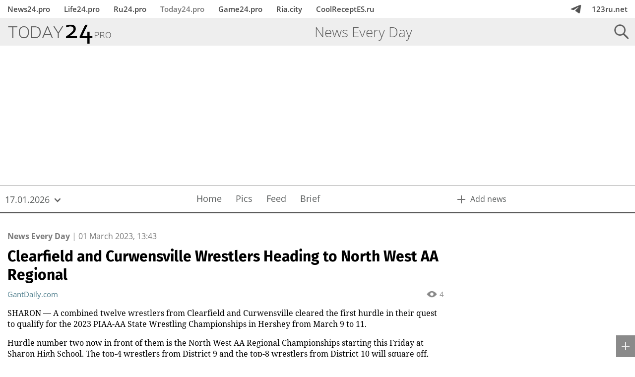

--- FILE ---
content_type: text/html; charset=UTF-8
request_url: https://today24.pro/343388907/
body_size: 12934
content:
<!DOCTYPE html>
<html lang="en">
<head>
	<meta http-equiv="content-type" content="text/html; charset=UTF-8" />
	<title>Clearfield and Curwensville Wrestlers Heading to North West AA Regional. Today24.pro — News Every Day</title>
	<meta name="description" content="SHARON &mdash; A combined twelve wrestlers from Clearfield and Curwensville cleared the first hurdle in their quest to qualify for the 2023 PIAA-AA State Wrestling Championships in Hershey from March 9 to 11." />
	<meta name="keywords" content="news, today, 24 hours, what happened, now, new, times, daily, english" />
	<meta name="generator" content="Cotonti http://www.cotonti.com" />
	<meta name="robots" content="noarchive" />
	<base href="/" />
	<meta content="width=device-width,initial-scale=1.0" name="viewport">

	<link rel="shortcut icon" href="today24_icon.png" />
	
	
	
<script src="/js/jquery.js" ></script>
<script src="/js/base.js" ></script>
<link href="/js/jquery-ui/jquery-ui.min.css" type="text/css" rel="stylesheet" media="screen" />
<link href="/js/jquery-ui/jquery-ui.theme.min.css" type="text/css" rel="stylesheet" media="screen" />
<link href="/js/jquery-ui/jquery-ui.structure.min.css" type="text/css" rel="stylesheet" media="screen" />
<script src="/js/jquery-ui/jquery-ui.custom.min.js" ></script>
<script src="/plugins/s29_functions/js/common.js" ></script>
<link href="/plugins/s29_banners/css/banners.css" type="text/css" rel="stylesheet"  />
<link href="/plugins/s29_news/css/news-desktop.css" type="text/css" rel="stylesheet"  />
<link href="/plugins/s29_popunder/css/pu-banners.css" type="text/css" rel="stylesheet"  />
<script src="/plugins/s29_popunder/js/pu-banners.js" ></script>
<script src="/plugins/s29_functions/js/mobile.js" ></script>
<link href="/skins/common/mobile.css" type="text/css" rel="stylesheet"  />
<script src="/js/preload/jquery.preload.min.js" ></script>
<script src="/js/elementqueries/ResizeSensor.js" ></script>
<script src="/plugins/s29_functions/market/market.js" ></script>
<link href="/plugins/s29_functions/market/market.css" type="text/css" rel="stylesheet"  />
<script src="/js/jquery.actual.min.js" ></script>
<script src="/js/jquery.sticky-kit.min.js" ></script>
<script src="/js/jquery.injectCSS.js" ></script>
<link href="/skins/common/fonts/OpenSans.css" type="text/css" rel="stylesheet"  />
<link href="/skins/common/fonts/FiraSans.css" type="text/css" rel="stylesheet"  />
<link href="/plugins/s29_code/css/newsteaser.css" type="text/css" rel="stylesheet"  />
<script src="/plugins/s29_code/js/newsteaser.js" ></script>
<link href="/plugins/s29_news/css/addnewswidget.css" type="text/css" rel="stylesheet"  />
<script src="/plugins/s29_news/js/addnewswidget.js" ></script>
<link href="/plugins/s29_news/css/telegram-banner.css" type="text/css" rel="stylesheet"  />
<link href="/skins/common/fonts/Oswald.css" type="text/css" rel="stylesheet"  />
<script src="/plugins/s29_news/js/telegram-banner.js" ></script>
<link href="/skins/common/common.css" type="text/css" rel="stylesheet"  />
<link href="/./plugins/s29_functions/calendar/calendar-responsive.css" type="text/css" rel="stylesheet"  />
<script src="/./plugins/s29_functions/calendar/calendar-responsive-jquery.js" ></script>
<link href="/./plugins/s29_functions/dynbanners/dynbanners.css" type="text/css" rel="stylesheet"  />
<script src="/./plugins/s29_functions/dynbanners/dynbanners.js" ></script>

<script src="/plugins/s29_functions/topmenu/topmenu.js" ></script>
<link href="/plugins/s29_news24/img/loader-calendar.gif" rel="preload" as="image">
<link href="/plugins/s29_news24/img/themes/today24/loader-small.gif" rel="preload" as="image">
<script src="/plugins/s29_functions/js/adsensetweaker.js" ></script>
<link href="/skins/common/fonts/NotoSerif.css" type="text/css" rel="stylesheet"  />
<link href="/plugins/s29_news24/css/today24.css" type="text/css" rel="stylesheet"  />
<script src="/plugins/s29_news24/js/news24.js" ></script>
	
	<script src="https://cdn.purpleads.io/video-agent.js?publisherId=640df348cba5ef9a5e450cb6882eff22:c894fc635acd9c639c144d5153b2acc22ddf2134ebd92f8828911cdb8cf431cf492cc38635d93a5225a3c70e2abce0b61c67e9f2c227b7e18156403c2b9166b1" async></script>



<script type="text/javascript" src="//services.vlitag.com/adv1/?q=7dc63b096b156fa65d5c7e3d72c346e0"></script><script> var vitag = vitag || {};</script>


<script type="text/javascript" src="https://code.giraff.io/data/widget-russia24pro.js" async></script> 


<script async src="https://dajqfl.com/apn7l1/192liv/mp0y30qh8786uvq867/ypk5lj8n.php"></script>





<!-- Quantcast Choice. Consent Manager Tag v2.0 (for TCF 2.0) -->
<script type="text/javascript" async=true>
(function() {
  var host = 'www.themoneytizer.com';
  var element = document.createElement('script');
  var firstScript = document.getElementsByTagName('script')[0];
  var url = 'https://cmp.quantcast.com'
    .concat('/choice/', '6Fv0cGNfc_bw8', '/', host, '/choice.js');
  var uspTries = 0;
  var uspTriesLimit = 3;
  element.async = true;
  element.type = 'text/javascript';
  element.src = url;

  firstScript.parentNode.insertBefore(element, firstScript);

  function makeStub() {
    var TCF_LOCATOR_NAME = '__tcfapiLocator';
    var queue = [];
    var win = window;
    var cmpFrame;

    function addFrame() {
      var doc = win.document;
      var otherCMP = !!(win.frames[TCF_LOCATOR_NAME]);

      if (!otherCMP) {
        if (doc.body) {
          var iframe = doc.createElement('iframe');

          iframe.style.cssText = 'display:none';
          iframe.name = TCF_LOCATOR_NAME;
          doc.body.appendChild(iframe);
        } else {
          setTimeout(addFrame, 5);
        }
      }
      return !otherCMP;
    }

    function tcfAPIHandler() {
      var gdprApplies;
      var args = arguments;

      if (!args.length) {
        return queue;
      } else if (args[0] === 'setGdprApplies') {
        if (
          args.length > 3 &&
          args[2] === 2 &&
          typeof args[3] === 'boolean'
        ) {
          gdprApplies = args[3];
          if (typeof args[2] === 'function') {
            args[2]('set', true);
          }
        }
      } else if (args[0] === 'ping') {
        var retr = {
          gdprApplies: gdprApplies,
          cmpLoaded: false,
          cmpStatus: 'stub'
        };

        if (typeof args[2] === 'function') {
          args[2](retr);
        }
      } else {
        if(args[0] === 'init' && typeof args[3] === 'object') {
          args[3] = { ...args[3], tag_version: 'V2' };
        }
        queue.push(args);
      }
    }

    function postMessageEventHandler(event) {
      var msgIsString = typeof event.data === 'string';
      var json = {};

      try {
        if (msgIsString) {
          json = JSON.parse(event.data);
        } else {
          json = event.data;
        }
      } catch (ignore) {}

      var payload = json.__tcfapiCall;

      if (payload) {
        window.__tcfapi(
          payload.command,
          payload.version,
          function(retValue, success) {
            var returnMsg = {
              __tcfapiReturn: {
                returnValue: retValue,
                success: success,
                callId: payload.callId
              }
            };
            if (msgIsString) {
              returnMsg = JSON.stringify(returnMsg);
            }
            if (event && event.source && event.source.postMessage) {
              event.source.postMessage(returnMsg, '*');
            }
          },
          payload.parameter
        );
      }
    }

    while (win) {
      try {
        if (win.frames[TCF_LOCATOR_NAME]) {
          cmpFrame = win;
          break;
        }
      } catch (ignore) {}

      if (win === window.top) {
        break;
      }
      win = win.parent;
    }
    if (!cmpFrame) {
      addFrame();
      win.__tcfapi = tcfAPIHandler;
      win.addEventListener('message', postMessageEventHandler, false);
    }
  };

  makeStub();

  var uspStubFunction = function() {
    var arg = arguments;
    if (typeof window.__uspapi !== uspStubFunction) {
      setTimeout(function() {
        if (typeof window.__uspapi !== 'undefined') {
          window.__uspapi.apply(window.__uspapi, arg);
        }
      }, 500);
    }
  };

  var checkIfUspIsReady = function() {
    uspTries++;
    if (window.__uspapi === uspStubFunction && uspTries < uspTriesLimit) {
      console.warn('USP is not accessible');
    } else {
      clearInterval(uspInterval);
    }
  };

  if (typeof window.__uspapi === 'undefined') {
    window.__uspapi = uspStubFunction;
    var uspInterval = setInterval(checkIfUspIsReady, 6000);
  }
})();
</script>
<!-- End Quantcast Choice. Consent Manager Tag v2.0 (for TCF 2.0) -->
	

</head>

<!-- 29ru.net News skin -->
<!-- Copyright (c) 29ru.net -->

<body class="n24HasTopMenu s29Responsive">
	
	<div class="s29AddNewsWidget ">

			<div class="s29_item s29_addNews">
		<a href="https://123ru.net/english/addnews/" target="_blank" rel="nofollow noopener">
			<span class="s29_body"><span class="s29_icon"></span><span class="s29_text"><span>Add news</span></span></span>
		</a>
		<button class="s29_expand"></button>
	</div>

</div>


<div id="s29TopMenu" >
	<div class="n24Wrapper">
		
		<div class="s29_menu s29_main">
						<a href="https://news24.pro"  target="_blank" rel="nofollow">News24.pro</a>
															<a href="https://life24.pro"  target="_blank" rel="nofollow">Life24.pro</a>
															<a href="https://ru24.pro"  target="_blank" rel="nofollow">Ru24.pro</a>
															<a href="https://today24.pro" class="s29_current"  >Today24.pro</a>
															<a href="https://game24.pro"  target="_blank" rel="nofollow">Game24.pro</a>
															<a href="https://ria.city/"  target="_blank" rel="nofollow">Ria.city</a>
															<a href="https://coolreceptes.ru"  target="_blank" rel="nofollow">CoolReceptES.ru</a>
																								<div class="s29_placeholder"></div>
												<a href="https://t.me/u103news" target="_blank" class="s29_telegram" title="Подписаться на Telegram"></a>
									<a href="https://123ru.net" class="s29_right" target="_blank" rel="nofollow">123ru.net</a>
																							</div>
		
		<div class="s29_submenuContainer">
			<button class="s29_back"><span>«</span></button>
			
		</div>
		
	</div>
</div>

<div id="n24Container">
	
	<div id="n24MenuFade"></div>
	<div id="n24DropdownFade"></div>
	
	<header id="n24Header">
		
		<div id="n24MainHeaderContainer">
			
			<div id="n24MainHeader" class="n24_alwaysFixed">
				
				<div class="n24_bar">
					<div class="n24Wrapper s29Wrapper">
						
						<nav class="n24Toolbar">
							
							<a class="n24Logo" href=""><span></span></a>
							
							<div id="n24MainToolbar">
								<div class="n24Toolbar">
									
									<div class="n24_default">
										<div class="n24Toolbar">
											
											<div class="n24_placeholder"></div>
											
											<div class="n24ThemeTitle n24_desktop"><div>News&nbsp;Every&nbsp;Day</div></div>
											<div class="n24_placeholder"></div>
											
										</div>
									</div>
									
									<div class="n24_alternate n24_article">
										<div class="n24Toolbar">
											
											<div class="n24_placeholder"></div>
											
											
											<div class="n24ArticleTitle">
												<div class="n24Toolbar">
													<div>Clearfield and Curwensville Wrestlers Heading to North West AA Regional</div>
												</div>
											</div>
																						<div class="n24_placeholder"></div>
											
											<div class="n24CalendarButton n24DropdownControl">
												<button><span>17.01.2026</span></button>
											</div>
											
											<div class="n24_placeholder"></div>
											
											<div class="n24SectionsButton n24DropdownControl">
												<button><span>Home</span></button>
											</div>
											<div class="n24_placeholder"></div>
											
										</div>
									</div>
									
									<div class="n24_mobile">
										<div class="n24Toolbar">
											<div class="n24ThemeTitle n24_mobile n24_oneTheme "></div>
										</div>
									</div>
									
									<div id="n24SearchButton" class="n24IconControl"><button><span></span></button></div>
									
									<div id="n24MenuButton" class="n24IconControl"><button><span></span></button></div>
									
								</div>
								
							</div>
							
							<div id="n24SearchBar">
								<div class="n24Toolbar">
									
									<div class="n24_container">
										<div class="ya-site-form ya-site-form_inited_no" data-bem="{&quot;action&quot;:&quot;https://today24.pro/search/&quot;,&quot;arrow&quot;:false,&quot;bg&quot;:&quot;transparent&quot;,&quot;fontsize&quot;:12,&quot;fg&quot;:&quot;#000000&quot;,&quot;language&quot;:&quot;ru&quot;,&quot;logo&quot;:&quot;rb&quot;,&quot;publicname&quot;:&quot;Поиск по Today24.pro&quot;,&quot;suggest&quot;:true,&quot;target&quot;:&quot;_self&quot;,&quot;tld&quot;:&quot;ru&quot;,&quot;type&quot;:3,&quot;usebigdictionary&quot;:true,&quot;searchid&quot;:2360373,&quot;input_fg&quot;:&quot;#000000&quot;,&quot;input_bg&quot;:&quot;#ffffff&quot;,&quot;input_fontStyle&quot;:&quot;normal&quot;,&quot;input_fontWeight&quot;:&quot;normal&quot;,&quot;input_placeholder&quot;:&quot;&quot;,&quot;input_placeholderColor&quot;:&quot;#000000&quot;,&quot;input_borderColor&quot;:&quot;#7f9db9&quot;}"><form action="https://yandex.ru/search/site/" method="get" target="_self" accept-charset="utf-8"><input type="hidden" name="searchid" value="2360373"/><input type="hidden" name="l10n" value="ru"/><input type="hidden" name="reqenc" value=""/><input type="search" name="text" value=""/><input type="submit" value="Найти"/></form></div><style type="text/css">.ya-page_js_yes .ya-site-form_inited_no { display: none; }</style><script type="text/javascript">(function(w,d,c){var s=d.createElement('script'),h=d.getElementsByTagName('script')[0],e=d.documentElement;if((' '+e.className+' ').indexOf(' ya-page_js_yes ')===-1){e.className+=' ya-page_js_yes';}s.type='text/javascript';s.async=true;s.charset='utf-8';s.src=(d.location.protocol==='https:'?'https:':'http:')+'//site.yandex.net/v2.0/js/all.js';h.parentNode.insertBefore(s,h);(w[c]||(w[c]=[])).push(function(){Ya.Site.Form.init()})})(window,document,'yandex_site_callbacks');</script>
									</div>
									
									<div class="n24_close">
										<button class="n24CloseButton"></button>
									</div>
									
								</div>
							</div>
							
						</nav>
						
					</div>
				</div>
				
				<div class="n24DropdownHolder"></div>
				
			</div>
			
		</div>
		
		<div id="n24HeaderBanner">
			<div class="dbnPlace dbn_0"><div id="dbnBanner0" class="dbnBanner"><center>
<div class="adsbyvli" style="width:970px; height:250px" data-ad-slot="vi_555017509"></div> <script>(vitag.Init = window.vitag.Init || []).push(function () { viAPItag.display("vi_555017509") })</script>
</center>
</div></div>
		</div>
		<div id="n24Subheader">
			<div class="n24_bar">
				<div class="n24Wrapper">
					
					<nav class="n24Toolbar">
						
						<div class="n24CalendarButton n24DropdownControl">
							<button><span>17.01.2026</span></button>
						</div>
						
						<div class="n24_placeholder"></div>
						
						<div id="n24SubheaderSections">
							<div class="n24Toolbar">
								<a  href="https://today24.pro/"><span>Home</span></a>
								<a  href="https://today24.pro/pics/"><span>Pics</span></a>
								<a  href="https://today24.pro/news/"><span>Feed</span></a>
								<a  href="https://today24.pro/brief/"><span>Brief</span></a>
							</div>
						</div>
						
						<div class="n24SectionsButton n24DropdownControl">
							<button><span>Home</span></button>
						</div>
						
						<div class="n24_placeholder"></div>
						
						<a id="n24AddNewsUrl" href="https://123ru.net/english/addnews/" target="_blank" rel="nofollow noopener"><span>Add news</span></a>
					</nav>
					
				</div>
			</div>
			<div class="n24DropdownHolder"></div>
		</div>			
		
	</header>
	
	<aside id="n24Menu">
		
		<header id="n24MenuHeader">
			<div class="n24Toolbar">
				<a class="n24Logo" href=""><span></span></a>
				<a class="n24_placeholder"></a>
				<div class="n24IconControl n24_close"><button><span></span></button></div>
			</div>
		</header>
		
		<div class="n24_body">
			
			<section>
				<a id="n24MenuAddNewsUrl" class="n24_menuItem" href="https://123ru.net/english/addnews/" target="_blank" rel="nofollow noopener">Add news</a>
				<button id="n24MenuSearchButton" class="n24_menuItem"><span>Search</span></a>
			</section>
			
			<section>
				<div id="n24MenuCalendar" class="n24DropdownControl">
					<button class="n24_menuItem"><span>17.01.2026</span></button>
					<div class="n24DropdownHolder"></div>
				</div>
			</section>
			
			<section>
				<div id="n24MenuSections" class="n24DropdownControl n24_alwaysVisible">
					<button class="n24_menuItem"><span>Home</span></button>
					<div class="n24DropdownHolder"></div>
				</div>
			</section>
			
			<div id="n24MenuSearchForm">
				
				<h3>Search the site</h3>
				
				<div class="ya-site-form ya-site-form_inited_no" data-bem="{&quot;action&quot;:&quot;https://today24.pro/search/&quot;,&quot;arrow&quot;:false,&quot;bg&quot;:&quot;transparent&quot;,&quot;fontsize&quot;:12,&quot;fg&quot;:&quot;#000000&quot;,&quot;language&quot;:&quot;ru&quot;,&quot;logo&quot;:&quot;rb&quot;,&quot;publicname&quot;:&quot;Поиск по Today24.pro&quot;,&quot;suggest&quot;:true,&quot;target&quot;:&quot;_self&quot;,&quot;tld&quot;:&quot;ru&quot;,&quot;type&quot;:3,&quot;usebigdictionary&quot;:true,&quot;searchid&quot;:2360373,&quot;input_fg&quot;:&quot;#000000&quot;,&quot;input_bg&quot;:&quot;#ffffff&quot;,&quot;input_fontStyle&quot;:&quot;normal&quot;,&quot;input_fontWeight&quot;:&quot;normal&quot;,&quot;input_placeholder&quot;:&quot;&quot;,&quot;input_placeholderColor&quot;:&quot;#000000&quot;,&quot;input_borderColor&quot;:&quot;#7f9db9&quot;}"><form action="https://yandex.ru/search/site/" method="get" target="_self" accept-charset="utf-8"><input type="hidden" name="searchid" value="2360373"/><input type="hidden" name="l10n" value="ru"/><input type="hidden" name="reqenc" value=""/><input type="search" name="text" value=""/><input type="submit" value="Найти"/></form></div><style type="text/css">.ya-page_js_yes .ya-site-form_inited_no { display: none; }</style><script type="text/javascript">(function(w,d,c){var s=d.createElement('script'),h=d.getElementsByTagName('script')[0],e=d.documentElement;if((' '+e.className+' ').indexOf(' ya-page_js_yes ')===-1){e.className+=' ya-page_js_yes';}s.type='text/javascript';s.async=true;s.charset='utf-8';s.src=(d.location.protocol==='https:'?'https:':'http:')+'//site.yandex.net/v2.0/js/all.js';h.parentNode.insertBefore(s,h);(w[c]||(w[c]=[])).push(function(){Ya.Site.Form.init()})})(window,document,'yandex_site_callbacks');</script>
				
			</div>
			
		</div>
		
	</aside>
	
	<div id="n24Dropdown">
		<div class="n24Wrapper">
			<div class="n24_body">
				
				<button class="n24CloseButton"></button>
				
				<div id="n24Calendar" class="n24_content" data-place='subheader'>
					<section id="s29RespCalendar"  data-baseurl="https://today24.pro/news/_ajax/getcalendar/">

	<div class="s29_months">
		
		<button class="s29_prev"></button>
		<button class="s29_next"></button>
		
		<div class="s29_container">
			<div class="s29_shutter">
				<div class="s29_body">
										<a class="s29_item " href="https://today24.pro/news/2010-03/" data-year="2010" data-month="3"><span>March&nbsp;2010</span></a>
															<a class="s29_item " href="https://today24.pro/news/2010-04/" data-year="2010" data-month="4"><span>April&nbsp;2010</span></a>
															<a class="s29_item " href="https://today24.pro/news/2010-05/" data-year="2010" data-month="5"><span>May&nbsp;2010</span></a>
															<a class="s29_item " href="https://today24.pro/news/2010-06/" data-year="2010" data-month="6"><span>June&nbsp;2010</span></a>
															<a class="s29_item " href="https://today24.pro/news/2010-07/" data-year="2010" data-month="7"><span>July&nbsp;2010</span></a>
																				<div class="s29_item "><span>August&nbsp;2010</span></div>
										<a class="s29_item " href="https://today24.pro/news/2010-09/" data-year="2010" data-month="9"><span>September&nbsp;2010</span></a>
															<a class="s29_item " href="https://today24.pro/news/2010-10/" data-year="2010" data-month="10"><span>October&nbsp;2010</span></a>
															<a class="s29_item " href="https://today24.pro/news/2010-11/" data-year="2010" data-month="11"><span>November&nbsp;2010</span></a>
															<a class="s29_item " href="https://today24.pro/news/2010-12/" data-year="2010" data-month="12"><span>December&nbsp;2010</span></a>
															<a class="s29_item " href="https://today24.pro/news/2011-01/" data-year="2011" data-month="1"><span>January&nbsp;2011</span></a>
															<a class="s29_item " href="https://today24.pro/news/2011-02/" data-year="2011" data-month="2"><span>February&nbsp;2011</span></a>
															<a class="s29_item " href="https://today24.pro/news/2011-03/" data-year="2011" data-month="3"><span>March&nbsp;2011</span></a>
															<a class="s29_item " href="https://today24.pro/news/2011-04/" data-year="2011" data-month="4"><span>April&nbsp;2011</span></a>
															<a class="s29_item " href="https://today24.pro/news/2011-05/" data-year="2011" data-month="5"><span>May&nbsp;2011</span></a>
															<a class="s29_item " href="https://today24.pro/news/2011-06/" data-year="2011" data-month="6"><span>June&nbsp;2011</span></a>
															<a class="s29_item " href="https://today24.pro/news/2011-07/" data-year="2011" data-month="7"><span>July&nbsp;2011</span></a>
															<a class="s29_item " href="https://today24.pro/news/2011-08/" data-year="2011" data-month="8"><span>August&nbsp;2011</span></a>
															<a class="s29_item " href="https://today24.pro/news/2011-09/" data-year="2011" data-month="9"><span>September&nbsp;2011</span></a>
															<a class="s29_item " href="https://today24.pro/news/2011-10/" data-year="2011" data-month="10"><span>October&nbsp;2011</span></a>
															<a class="s29_item " href="https://today24.pro/news/2011-11/" data-year="2011" data-month="11"><span>November&nbsp;2011</span></a>
															<a class="s29_item " href="https://today24.pro/news/2011-12/" data-year="2011" data-month="12"><span>December&nbsp;2011</span></a>
															<a class="s29_item " href="https://today24.pro/news/2012-01/" data-year="2012" data-month="1"><span>January&nbsp;2012</span></a>
															<a class="s29_item " href="https://today24.pro/news/2012-02/" data-year="2012" data-month="2"><span>February&nbsp;2012</span></a>
															<a class="s29_item " href="https://today24.pro/news/2012-03/" data-year="2012" data-month="3"><span>March&nbsp;2012</span></a>
															<a class="s29_item " href="https://today24.pro/news/2012-04/" data-year="2012" data-month="4"><span>April&nbsp;2012</span></a>
															<a class="s29_item " href="https://today24.pro/news/2012-05/" data-year="2012" data-month="5"><span>May&nbsp;2012</span></a>
															<a class="s29_item " href="https://today24.pro/news/2012-06/" data-year="2012" data-month="6"><span>June&nbsp;2012</span></a>
															<a class="s29_item " href="https://today24.pro/news/2012-07/" data-year="2012" data-month="7"><span>July&nbsp;2012</span></a>
															<a class="s29_item " href="https://today24.pro/news/2012-08/" data-year="2012" data-month="8"><span>August&nbsp;2012</span></a>
															<a class="s29_item " href="https://today24.pro/news/2012-09/" data-year="2012" data-month="9"><span>September&nbsp;2012</span></a>
															<a class="s29_item " href="https://today24.pro/news/2012-10/" data-year="2012" data-month="10"><span>October&nbsp;2012</span></a>
															<a class="s29_item " href="https://today24.pro/news/2012-11/" data-year="2012" data-month="11"><span>November&nbsp;2012</span></a>
															<a class="s29_item " href="https://today24.pro/news/2012-12/" data-year="2012" data-month="12"><span>December&nbsp;2012</span></a>
															<a class="s29_item " href="https://today24.pro/news/2013-01/" data-year="2013" data-month="1"><span>January&nbsp;2013</span></a>
															<a class="s29_item " href="https://today24.pro/news/2013-02/" data-year="2013" data-month="2"><span>February&nbsp;2013</span></a>
															<a class="s29_item " href="https://today24.pro/news/2013-03/" data-year="2013" data-month="3"><span>March&nbsp;2013</span></a>
															<a class="s29_item " href="https://today24.pro/news/2013-04/" data-year="2013" data-month="4"><span>April&nbsp;2013</span></a>
															<a class="s29_item " href="https://today24.pro/news/2013-05/" data-year="2013" data-month="5"><span>May&nbsp;2013</span></a>
															<a class="s29_item " href="https://today24.pro/news/2013-06/" data-year="2013" data-month="6"><span>June&nbsp;2013</span></a>
															<a class="s29_item " href="https://today24.pro/news/2013-07/" data-year="2013" data-month="7"><span>July&nbsp;2013</span></a>
															<a class="s29_item " href="https://today24.pro/news/2013-08/" data-year="2013" data-month="8"><span>August&nbsp;2013</span></a>
															<a class="s29_item " href="https://today24.pro/news/2013-09/" data-year="2013" data-month="9"><span>September&nbsp;2013</span></a>
															<a class="s29_item " href="https://today24.pro/news/2013-10/" data-year="2013" data-month="10"><span>October&nbsp;2013</span></a>
															<a class="s29_item " href="https://today24.pro/news/2013-11/" data-year="2013" data-month="11"><span>November&nbsp;2013</span></a>
															<a class="s29_item " href="https://today24.pro/news/2013-12/" data-year="2013" data-month="12"><span>December&nbsp;2013</span></a>
															<a class="s29_item " href="https://today24.pro/news/2014-01/" data-year="2014" data-month="1"><span>January&nbsp;2014</span></a>
															<a class="s29_item " href="https://today24.pro/news/2014-02/" data-year="2014" data-month="2"><span>February&nbsp;2014</span></a>
															<a class="s29_item " href="https://today24.pro/news/2014-03/" data-year="2014" data-month="3"><span>March&nbsp;2014</span></a>
															<a class="s29_item " href="https://today24.pro/news/2014-04/" data-year="2014" data-month="4"><span>April&nbsp;2014</span></a>
															<a class="s29_item " href="https://today24.pro/news/2014-05/" data-year="2014" data-month="5"><span>May&nbsp;2014</span></a>
															<a class="s29_item " href="https://today24.pro/news/2014-06/" data-year="2014" data-month="6"><span>June&nbsp;2014</span></a>
															<a class="s29_item " href="https://today24.pro/news/2014-07/" data-year="2014" data-month="7"><span>July&nbsp;2014</span></a>
															<a class="s29_item " href="https://today24.pro/news/2014-08/" data-year="2014" data-month="8"><span>August&nbsp;2014</span></a>
															<a class="s29_item " href="https://today24.pro/news/2014-09/" data-year="2014" data-month="9"><span>September&nbsp;2014</span></a>
															<a class="s29_item " href="https://today24.pro/news/2014-10/" data-year="2014" data-month="10"><span>October&nbsp;2014</span></a>
															<a class="s29_item " href="https://today24.pro/news/2014-11/" data-year="2014" data-month="11"><span>November&nbsp;2014</span></a>
															<a class="s29_item " href="https://today24.pro/news/2014-12/" data-year="2014" data-month="12"><span>December&nbsp;2014</span></a>
															<a class="s29_item " href="https://today24.pro/news/2015-01/" data-year="2015" data-month="1"><span>January&nbsp;2015</span></a>
															<a class="s29_item " href="https://today24.pro/news/2015-02/" data-year="2015" data-month="2"><span>February&nbsp;2015</span></a>
															<a class="s29_item " href="https://today24.pro/news/2015-03/" data-year="2015" data-month="3"><span>March&nbsp;2015</span></a>
															<a class="s29_item " href="https://today24.pro/news/2015-04/" data-year="2015" data-month="4"><span>April&nbsp;2015</span></a>
															<a class="s29_item " href="https://today24.pro/news/2015-05/" data-year="2015" data-month="5"><span>May&nbsp;2015</span></a>
															<a class="s29_item " href="https://today24.pro/news/2015-06/" data-year="2015" data-month="6"><span>June&nbsp;2015</span></a>
															<a class="s29_item " href="https://today24.pro/news/2015-07/" data-year="2015" data-month="7"><span>July&nbsp;2015</span></a>
															<a class="s29_item " href="https://today24.pro/news/2015-08/" data-year="2015" data-month="8"><span>August&nbsp;2015</span></a>
															<a class="s29_item " href="https://today24.pro/news/2015-09/" data-year="2015" data-month="9"><span>September&nbsp;2015</span></a>
															<a class="s29_item " href="https://today24.pro/news/2015-10/" data-year="2015" data-month="10"><span>October&nbsp;2015</span></a>
															<a class="s29_item " href="https://today24.pro/news/2015-11/" data-year="2015" data-month="11"><span>November&nbsp;2015</span></a>
															<a class="s29_item " href="https://today24.pro/news/2015-12/" data-year="2015" data-month="12"><span>December&nbsp;2015</span></a>
															<a class="s29_item " href="https://today24.pro/news/2016-01/" data-year="2016" data-month="1"><span>January&nbsp;2016</span></a>
															<a class="s29_item " href="https://today24.pro/news/2016-02/" data-year="2016" data-month="2"><span>February&nbsp;2016</span></a>
															<a class="s29_item " href="https://today24.pro/news/2016-03/" data-year="2016" data-month="3"><span>March&nbsp;2016</span></a>
															<a class="s29_item " href="https://today24.pro/news/2016-04/" data-year="2016" data-month="4"><span>April&nbsp;2016</span></a>
															<a class="s29_item " href="https://today24.pro/news/2016-05/" data-year="2016" data-month="5"><span>May&nbsp;2016</span></a>
															<a class="s29_item " href="https://today24.pro/news/2016-06/" data-year="2016" data-month="6"><span>June&nbsp;2016</span></a>
															<a class="s29_item " href="https://today24.pro/news/2016-07/" data-year="2016" data-month="7"><span>July&nbsp;2016</span></a>
															<a class="s29_item " href="https://today24.pro/news/2016-08/" data-year="2016" data-month="8"><span>August&nbsp;2016</span></a>
															<a class="s29_item " href="https://today24.pro/news/2016-09/" data-year="2016" data-month="9"><span>September&nbsp;2016</span></a>
															<a class="s29_item " href="https://today24.pro/news/2016-10/" data-year="2016" data-month="10"><span>October&nbsp;2016</span></a>
															<a class="s29_item " href="https://today24.pro/news/2016-11/" data-year="2016" data-month="11"><span>November&nbsp;2016</span></a>
															<a class="s29_item " href="https://today24.pro/news/2016-12/" data-year="2016" data-month="12"><span>December&nbsp;2016</span></a>
															<a class="s29_item " href="https://today24.pro/news/2017-01/" data-year="2017" data-month="1"><span>January&nbsp;2017</span></a>
															<a class="s29_item " href="https://today24.pro/news/2017-02/" data-year="2017" data-month="2"><span>February&nbsp;2017</span></a>
															<a class="s29_item " href="https://today24.pro/news/2017-03/" data-year="2017" data-month="3"><span>March&nbsp;2017</span></a>
															<a class="s29_item " href="https://today24.pro/news/2017-04/" data-year="2017" data-month="4"><span>April&nbsp;2017</span></a>
															<a class="s29_item " href="https://today24.pro/news/2017-05/" data-year="2017" data-month="5"><span>May&nbsp;2017</span></a>
															<a class="s29_item " href="https://today24.pro/news/2017-06/" data-year="2017" data-month="6"><span>June&nbsp;2017</span></a>
															<a class="s29_item " href="https://today24.pro/news/2017-07/" data-year="2017" data-month="7"><span>July&nbsp;2017</span></a>
															<a class="s29_item " href="https://today24.pro/news/2017-08/" data-year="2017" data-month="8"><span>August&nbsp;2017</span></a>
															<a class="s29_item " href="https://today24.pro/news/2017-09/" data-year="2017" data-month="9"><span>September&nbsp;2017</span></a>
															<a class="s29_item " href="https://today24.pro/news/2017-10/" data-year="2017" data-month="10"><span>October&nbsp;2017</span></a>
															<a class="s29_item " href="https://today24.pro/news/2017-11/" data-year="2017" data-month="11"><span>November&nbsp;2017</span></a>
															<a class="s29_item " href="https://today24.pro/news/2017-12/" data-year="2017" data-month="12"><span>December&nbsp;2017</span></a>
															<a class="s29_item " href="https://today24.pro/news/2018-01/" data-year="2018" data-month="1"><span>January&nbsp;2018</span></a>
															<a class="s29_item " href="https://today24.pro/news/2018-02/" data-year="2018" data-month="2"><span>February&nbsp;2018</span></a>
															<a class="s29_item " href="https://today24.pro/news/2018-03/" data-year="2018" data-month="3"><span>March&nbsp;2018</span></a>
															<a class="s29_item " href="https://today24.pro/news/2018-04/" data-year="2018" data-month="4"><span>April&nbsp;2018</span></a>
															<a class="s29_item " href="https://today24.pro/news/2018-05/" data-year="2018" data-month="5"><span>May&nbsp;2018</span></a>
															<a class="s29_item " href="https://today24.pro/news/2018-06/" data-year="2018" data-month="6"><span>June&nbsp;2018</span></a>
															<a class="s29_item " href="https://today24.pro/news/2018-07/" data-year="2018" data-month="7"><span>July&nbsp;2018</span></a>
															<a class="s29_item " href="https://today24.pro/news/2018-08/" data-year="2018" data-month="8"><span>August&nbsp;2018</span></a>
															<a class="s29_item " href="https://today24.pro/news/2018-09/" data-year="2018" data-month="9"><span>September&nbsp;2018</span></a>
															<a class="s29_item " href="https://today24.pro/news/2018-10/" data-year="2018" data-month="10"><span>October&nbsp;2018</span></a>
															<a class="s29_item " href="https://today24.pro/news/2018-11/" data-year="2018" data-month="11"><span>November&nbsp;2018</span></a>
															<a class="s29_item " href="https://today24.pro/news/2018-12/" data-year="2018" data-month="12"><span>December&nbsp;2018</span></a>
															<a class="s29_item " href="https://today24.pro/news/2019-01/" data-year="2019" data-month="1"><span>January&nbsp;2019</span></a>
															<a class="s29_item " href="https://today24.pro/news/2019-02/" data-year="2019" data-month="2"><span>February&nbsp;2019</span></a>
															<a class="s29_item " href="https://today24.pro/news/2019-03/" data-year="2019" data-month="3"><span>March&nbsp;2019</span></a>
															<a class="s29_item " href="https://today24.pro/news/2019-04/" data-year="2019" data-month="4"><span>April&nbsp;2019</span></a>
															<a class="s29_item " href="https://today24.pro/news/2019-05/" data-year="2019" data-month="5"><span>May&nbsp;2019</span></a>
															<a class="s29_item " href="https://today24.pro/news/2019-06/" data-year="2019" data-month="6"><span>June&nbsp;2019</span></a>
															<a class="s29_item " href="https://today24.pro/news/2019-07/" data-year="2019" data-month="7"><span>July&nbsp;2019</span></a>
															<a class="s29_item " href="https://today24.pro/news/2019-08/" data-year="2019" data-month="8"><span>August&nbsp;2019</span></a>
															<a class="s29_item " href="https://today24.pro/news/2019-09/" data-year="2019" data-month="9"><span>September&nbsp;2019</span></a>
															<a class="s29_item " href="https://today24.pro/news/2019-10/" data-year="2019" data-month="10"><span>October&nbsp;2019</span></a>
															<a class="s29_item " href="https://today24.pro/news/2019-11/" data-year="2019" data-month="11"><span>November&nbsp;2019</span></a>
															<a class="s29_item " href="https://today24.pro/news/2019-12/" data-year="2019" data-month="12"><span>December&nbsp;2019</span></a>
															<a class="s29_item " href="https://today24.pro/news/2020-01/" data-year="2020" data-month="1"><span>January&nbsp;2020</span></a>
															<a class="s29_item " href="https://today24.pro/news/2020-02/" data-year="2020" data-month="2"><span>February&nbsp;2020</span></a>
															<a class="s29_item " href="https://today24.pro/news/2020-03/" data-year="2020" data-month="3"><span>March&nbsp;2020</span></a>
															<a class="s29_item " href="https://today24.pro/news/2020-04/" data-year="2020" data-month="4"><span>April&nbsp;2020</span></a>
															<a class="s29_item " href="https://today24.pro/news/2020-05/" data-year="2020" data-month="5"><span>May&nbsp;2020</span></a>
															<a class="s29_item " href="https://today24.pro/news/2020-06/" data-year="2020" data-month="6"><span>June&nbsp;2020</span></a>
															<a class="s29_item " href="https://today24.pro/news/2020-07/" data-year="2020" data-month="7"><span>July&nbsp;2020</span></a>
															<a class="s29_item " href="https://today24.pro/news/2020-08/" data-year="2020" data-month="8"><span>August&nbsp;2020</span></a>
															<a class="s29_item " href="https://today24.pro/news/2020-09/" data-year="2020" data-month="9"><span>September&nbsp;2020</span></a>
															<a class="s29_item " href="https://today24.pro/news/2020-10/" data-year="2020" data-month="10"><span>October&nbsp;2020</span></a>
															<a class="s29_item " href="https://today24.pro/news/2020-11/" data-year="2020" data-month="11"><span>November&nbsp;2020</span></a>
															<a class="s29_item " href="https://today24.pro/news/2020-12/" data-year="2020" data-month="12"><span>December&nbsp;2020</span></a>
															<a class="s29_item " href="https://today24.pro/news/2021-01/" data-year="2021" data-month="1"><span>January&nbsp;2021</span></a>
															<a class="s29_item " href="https://today24.pro/news/2021-02/" data-year="2021" data-month="2"><span>February&nbsp;2021</span></a>
															<a class="s29_item " href="https://today24.pro/news/2021-03/" data-year="2021" data-month="3"><span>March&nbsp;2021</span></a>
															<a class="s29_item " href="https://today24.pro/news/2021-04/" data-year="2021" data-month="4"><span>April&nbsp;2021</span></a>
															<a class="s29_item " href="https://today24.pro/news/2021-05/" data-year="2021" data-month="5"><span>May&nbsp;2021</span></a>
															<a class="s29_item " href="https://today24.pro/news/2021-06/" data-year="2021" data-month="6"><span>June&nbsp;2021</span></a>
															<a class="s29_item " href="https://today24.pro/news/2021-07/" data-year="2021" data-month="7"><span>July&nbsp;2021</span></a>
															<a class="s29_item " href="https://today24.pro/news/2021-08/" data-year="2021" data-month="8"><span>August&nbsp;2021</span></a>
															<a class="s29_item " href="https://today24.pro/news/2021-09/" data-year="2021" data-month="9"><span>September&nbsp;2021</span></a>
															<a class="s29_item " href="https://today24.pro/news/2021-10/" data-year="2021" data-month="10"><span>October&nbsp;2021</span></a>
															<a class="s29_item " href="https://today24.pro/news/2021-11/" data-year="2021" data-month="11"><span>November&nbsp;2021</span></a>
															<a class="s29_item " href="https://today24.pro/news/2021-12/" data-year="2021" data-month="12"><span>December&nbsp;2021</span></a>
															<a class="s29_item " href="https://today24.pro/news/2022-01/" data-year="2022" data-month="1"><span>January&nbsp;2022</span></a>
															<a class="s29_item " href="https://today24.pro/news/2022-02/" data-year="2022" data-month="2"><span>February&nbsp;2022</span></a>
															<a class="s29_item " href="https://today24.pro/news/2022-03/" data-year="2022" data-month="3"><span>March&nbsp;2022</span></a>
															<a class="s29_item " href="https://today24.pro/news/2022-04/" data-year="2022" data-month="4"><span>April&nbsp;2022</span></a>
															<a class="s29_item " href="https://today24.pro/news/2022-05/" data-year="2022" data-month="5"><span>May&nbsp;2022</span></a>
															<a class="s29_item " href="https://today24.pro/news/2022-06/" data-year="2022" data-month="6"><span>June&nbsp;2022</span></a>
															<a class="s29_item " href="https://today24.pro/news/2022-07/" data-year="2022" data-month="7"><span>July&nbsp;2022</span></a>
															<a class="s29_item " href="https://today24.pro/news/2022-08/" data-year="2022" data-month="8"><span>August&nbsp;2022</span></a>
															<a class="s29_item " href="https://today24.pro/news/2022-09/" data-year="2022" data-month="9"><span>September&nbsp;2022</span></a>
															<a class="s29_item " href="https://today24.pro/news/2022-10/" data-year="2022" data-month="10"><span>October&nbsp;2022</span></a>
															<a class="s29_item " href="https://today24.pro/news/2022-11/" data-year="2022" data-month="11"><span>November&nbsp;2022</span></a>
															<a class="s29_item " href="https://today24.pro/news/2022-12/" data-year="2022" data-month="12"><span>December&nbsp;2022</span></a>
															<a class="s29_item " href="https://today24.pro/news/2023-01/" data-year="2023" data-month="1"><span>January&nbsp;2023</span></a>
															<a class="s29_item " href="https://today24.pro/news/2023-02/" data-year="2023" data-month="2"><span>February&nbsp;2023</span></a>
															<a class="s29_item " href="https://today24.pro/news/2023-03/" data-year="2023" data-month="3"><span>March&nbsp;2023</span></a>
															<a class="s29_item " href="https://today24.pro/news/2023-04/" data-year="2023" data-month="4"><span>April&nbsp;2023</span></a>
															<a class="s29_item " href="https://today24.pro/news/2023-05/" data-year="2023" data-month="5"><span>May&nbsp;2023</span></a>
															<a class="s29_item " href="https://today24.pro/news/2023-06/" data-year="2023" data-month="6"><span>June&nbsp;2023</span></a>
															<a class="s29_item " href="https://today24.pro/news/2023-07/" data-year="2023" data-month="7"><span>July&nbsp;2023</span></a>
															<a class="s29_item " href="https://today24.pro/news/2023-08/" data-year="2023" data-month="8"><span>August&nbsp;2023</span></a>
															<a class="s29_item " href="https://today24.pro/news/2023-09/" data-year="2023" data-month="9"><span>September&nbsp;2023</span></a>
															<a class="s29_item " href="https://today24.pro/news/2023-10/" data-year="2023" data-month="10"><span>October&nbsp;2023</span></a>
															<a class="s29_item " href="https://today24.pro/news/2023-11/" data-year="2023" data-month="11"><span>November&nbsp;2023</span></a>
															<a class="s29_item " href="https://today24.pro/news/2023-12/" data-year="2023" data-month="12"><span>December&nbsp;2023</span></a>
															<a class="s29_item " href="https://today24.pro/news/2024-01/" data-year="2024" data-month="1"><span>January&nbsp;2024</span></a>
															<a class="s29_item " href="https://today24.pro/news/2024-02/" data-year="2024" data-month="2"><span>February&nbsp;2024</span></a>
															<a class="s29_item " href="https://today24.pro/news/2024-03/" data-year="2024" data-month="3"><span>March&nbsp;2024</span></a>
															<a class="s29_item " href="https://today24.pro/news/2024-04/" data-year="2024" data-month="4"><span>April&nbsp;2024</span></a>
															<a class="s29_item " href="https://today24.pro/news/2024-05/" data-year="2024" data-month="5"><span>May&nbsp;2024</span></a>
															<a class="s29_item " href="https://today24.pro/news/2024-06/" data-year="2024" data-month="6"><span>June&nbsp;2024</span></a>
															<a class="s29_item " href="https://today24.pro/news/2024-07/" data-year="2024" data-month="7"><span>July&nbsp;2024</span></a>
															<a class="s29_item " href="https://today24.pro/news/2024-08/" data-year="2024" data-month="8"><span>August&nbsp;2024</span></a>
															<a class="s29_item " href="https://today24.pro/news/2024-09/" data-year="2024" data-month="9"><span>September&nbsp;2024</span></a>
															<a class="s29_item " href="https://today24.pro/news/2024-10/" data-year="2024" data-month="10"><span>October&nbsp;2024</span></a>
															<a class="s29_item " href="https://today24.pro/news/2024-11/" data-year="2024" data-month="11"><span>November&nbsp;2024</span></a>
															<a class="s29_item " href="https://today24.pro/news/2024-12/" data-year="2024" data-month="12"><span>December&nbsp;2024</span></a>
															<a class="s29_item " href="https://today24.pro/news/2025-01/" data-year="2025" data-month="1"><span>January&nbsp;2025</span></a>
															<a class="s29_item " href="https://today24.pro/news/2025-02/" data-year="2025" data-month="2"><span>February&nbsp;2025</span></a>
															<a class="s29_item " href="https://today24.pro/news/2025-03/" data-year="2025" data-month="3"><span>March&nbsp;2025</span></a>
															<a class="s29_item " href="https://today24.pro/news/2025-04/" data-year="2025" data-month="4"><span>April&nbsp;2025</span></a>
															<a class="s29_item " href="https://today24.pro/news/2025-05/" data-year="2025" data-month="5"><span>May&nbsp;2025</span></a>
															<a class="s29_item " href="https://today24.pro/news/2025-06/" data-year="2025" data-month="6"><span>June&nbsp;2025</span></a>
															<a class="s29_item " href="https://today24.pro/news/2025-07/" data-year="2025" data-month="7"><span>July&nbsp;2025</span></a>
															<a class="s29_item " href="https://today24.pro/news/2025-08/" data-year="2025" data-month="8"><span>August&nbsp;2025</span></a>
															<a class="s29_item " href="https://today24.pro/news/2025-09/" data-year="2025" data-month="9"><span>September&nbsp;2025</span></a>
															<a class="s29_item " href="https://today24.pro/news/2025-10/" data-year="2025" data-month="10"><span>October&nbsp;2025</span></a>
															<a class="s29_item " href="https://today24.pro/news/2025-11/" data-year="2025" data-month="11"><span>November&nbsp;2025</span></a>
															<a class="s29_item " href="https://today24.pro/news/2025-12/" data-year="2025" data-month="12"><span>December&nbsp;2025</span></a>
															<a class="s29_item s29_current s29_today" href="https://today24.pro/news/2026-01/" data-year="2026" data-month="1"><span>January&nbsp;2026</span></a>
									</div>
			</div>
		</div>
		
	</div>
	
	<div class="s29_days">
		<div class="s29_body">
							<div class="s29_item s29_placeholder"></div>
				<div class="s29_item s29_placeholder"></div>
				<div class="s29_item s29_placeholder"></div>
		<a class="s29_item s29_day " href="https://today24.pro/news/2026-01-01/"><span>1</span></a>
				<a class="s29_item s29_day " href="https://today24.pro/news/2026-01-02/"><span>2</span></a>
				<a class="s29_item s29_day " href="https://today24.pro/news/2026-01-03/"><span>3</span></a>
				<a class="s29_item s29_day " href="https://today24.pro/news/2026-01-04/"><span>4</span></a>
				<a class="s29_item s29_day " href="https://today24.pro/news/2026-01-05/"><span>5</span></a>
				<a class="s29_item s29_day " href="https://today24.pro/news/2026-01-06/"><span>6</span></a>
				<a class="s29_item s29_day " href="https://today24.pro/news/2026-01-07/"><span>7</span></a>
				<a class="s29_item s29_day " href="https://today24.pro/news/2026-01-08/"><span>8</span></a>
				<a class="s29_item s29_day " href="https://today24.pro/news/2026-01-09/"><span>9</span></a>
				<a class="s29_item s29_day " href="https://today24.pro/news/2026-01-10/"><span>10</span></a>
				<a class="s29_item s29_day " href="https://today24.pro/news/2026-01-11/"><span>11</span></a>
				<a class="s29_item s29_day " href="https://today24.pro/news/2026-01-12/"><span>12</span></a>
				<a class="s29_item s29_day " href="https://today24.pro/news/2026-01-13/"><span>13</span></a>
				<a class="s29_item s29_day " href="https://today24.pro/news/2026-01-14/"><span>14</span></a>
				<a class="s29_item s29_day " href="https://today24.pro/news/2026-01-15/"><span>15</span></a>
				<a class="s29_item s29_day " href="https://today24.pro/news/2026-01-16/"><span>16</span></a>
				<a class="s29_item s29_day s29_current s29_today" href="https://today24.pro/news/"><span>17</span></a>
					<div class="s29_item s29_day ">18</div>
				<div class="s29_item s29_day ">19</div>
				<div class="s29_item s29_day ">20</div>
				<div class="s29_item s29_day ">21</div>
				<div class="s29_item s29_day ">22</div>
				<div class="s29_item s29_day ">23</div>
				<div class="s29_item s29_day ">24</div>
				<div class="s29_item s29_day ">25</div>
				<div class="s29_item s29_day ">26</div>
				<div class="s29_item s29_day ">27</div>
				<div class="s29_item s29_day ">28</div>
				<div class="s29_item s29_day ">29</div>
				<div class="s29_item s29_day ">30</div>
				<div class="s29_item s29_day ">31</div>
	
		</div>
		<div class="s29_loader"></div>
	</div>
	
</section>
				</div>
				
				<div id="n24DropdownThemes" class="n24_content" data-place='mainHeader'>
					<div class="n24_body">
						<a class="n24_current" href="https://today24.pro/english/">News&nbsp;Every&nbsp;Day</a>
					</div>
				</div>
				
				<div id="n24DropdownSections" class="n24_content" data-place='subheader'>
					<div class="n24_body">
						<a class="n24_menuItem " href="https://today24.pro/"><span>Home</span></a>
						<a class="n24_menuItem " href="https://today24.pro/pics/"><span>Pics</span></a>
						<a class="n24_menuItem " href="https://today24.pro/news/"><span>Feed</span></a>
						<a class="n24_menuItem " href="https://today24.pro/brief/"><span>Brief</span></a>
					</div>
				</div>
				
			</div>
		</div>
	</div>
	
	<div id="n24Content">
		
		<div class="n24Wrapper">
			
									<div id="n24ArticlePage">
				
				<div class="n24Columns">
					
					<div class="n24_left">
						<div id="n24Articles" data-noadvert="0">
							<div class="n24Article" data-id="343388907" data-url="https://today24.pro/343388907/" data-doctitle="Clearfield and Curwensville Wrestlers Heading to North West AA Regional. Today24.pro — News Every Day">

	<article>
		
		<header>
			<div class="n24Info">
				<a class="n24SectionTitle" href="https://today24.pro/">News Every Day</a> |
				<time datetime="2023-03-01T13:43:00+03:00">01 March 2023, 13:43</time>
			</div>
			<a class="n24_title" href="https://today24.pro/343388907/">
			   <h1>Clearfield and Curwensville Wrestlers Heading to North West AA Regional</h1>
			</a>
			<div class="n24_body">
				<div class="n24_stats">
										<span class="n24ViewCount">4</span>
				</div>
				<div class="n24_left">
					<a class="n24SourceUrl" href="https://gantnews.com/2023/03/01/clearfield-and-curwensville-wrestlers-heading-to-north-west-aa-regional/" target="_blank" rel="nofollow noopener">GantDaily.com</a>
				</div>
				<div style="clear:both;"></div>
			</div>
		</header>
		
		<div class="n24_body">
			
			<script src="https://cdn.purpleads.io/load.js?publisherId=0535d9c4303930cfb3a7c379ffddaf3b:2c13fcd27c341516e00dc5ab31293ddb88568405d0455fe50a8674d868b15c2f88c22cad4ac8beebb417735f6aa82b65944d13fa3573dd70ef84b3e6c3fc7322" id="purpleads-client"></script>
			<div class="n24_text">
				<p>SHARON — A combined twelve wrestlers from Clearfield and Curwensville cleared the first hurdle in their quest to qualify for the 2023 PIAA-AA State Wrestling Championships in Hershey from March 9 to 11.</p>



<p>Hurdle number two now in front of them is the North West AA Regional Championships starting this Friday at Sharon High School. The top-4 wrestlers from District 9 and the top-8 wrestlers from District 10 will square off, looking for a top-4 finish to survive and qualify for the state tourney.</p>



<p>The brackets have been released and eight out of 12 local competitors know their first round matches, while the four Clearfield wrestlers who were district champs or runners-up last week each received a first round bye.</p>



<p><strong>Clearfield match ups:</strong></p>



<p>107: Cash Diehl (26-10) vs. Sawyer Wolfkiel (27-18), Titusville</p>



<p>114: Bryndin Chamberlain (21-14) vs. Ryan Fitzsimmons (16-16), Warren</p>



<p>121: Evan Davis (25-8) vs winner of  Ethan Springer (25-18), Sharpsville / Travis Huya (20-16), Saegertown</p>



<p>127: Coton Ryan (21-13) vs. Chase Blake (26-15), Maplewood</p>



<p>133: Colton Bumbarger (16-17) vs. Mequan Maxwell (15-14), Sharon</p>



<p>139: Beady Collins (32-3) vs. winner of Nate Stearns (26-9), Titusville / Logan McDonald (26-13), Youngsville</p>



<p>145: Ty Aveni (22-10) vs winner of Greg Kiser (21-16), Saegertown / Hudson Spires (29-13), General McLane</p>



<p>189: Carter Chamberlain (32-5) vs. winner of Benji Bauer (26-10), Eisenhower / Ryan Welka (18-8), Fort LeBoeuf</p>



<p><strong>Curwensville match ups:</strong></p>



<p>127: Dylan Deluccia (22-10) vs. Teige Berger (17-18), General McLane</p>



<p>133: Ryder Kuklinski (13-6) vs. William Allen (38-11), Corry</p>



<p>145: Nik Fegert (26-11) vs. Gavin Donaldson (29-16), Titusville</p>



<p>160: Logan Aughenbaugh (30-9) vs. Dominic Stearns (17-26), Fort LeBoeuf</p>



<p>Complete brackets courtesy PA-Wrestling.com can be found by clicking <a href="http://live.pa-wrestling.com/2022-2023/region-north-west-aa/" target="_blank" rel="nofollow noopener">HERE</a></p>
			</div>
			<div style="clear:left;"></div>
		</div>
		
		<footer>
			<div class="n24_source">
				<span>Source:</span><!--
				--><span><a class="n24SourceUrl" href="https://gantnews.com/2023/03/01/clearfield-and-curwensville-wrestlers-heading-to-north-west-aa-regional/" target="_blank" rel="nofollow noopener">GantDaily.com</a></span>
			</div>
			<div class="n24_likes">
				
			</div>
			
			<div style="clear:both;"></div>
		</footer>
		
	</article>
	
	
	<div class="n24CommonBanner">
		<div class="s29NewsTeaser s29_js s29_banner_simple" data-target="all" data-width="" data-height="200/25"></div>
<div data-la-block="3655549b-6986-46aa-b0b9-dac7876332cb"></div>

<div class="s29NewsTeaser s29_js s29_teaser" data-target="today24"></div>
<a href="https://ria.city/" target="_blank" rel="nofollow noopener" class="r24Bar r24_riaCity" style="font-size:20px"><span class="r24_other"><span><span>Ria.city</span></span></span></a>











<div data-la-block="dabf5cf0-06b1-46a7-bbe2-260f7f3e0b78"></div>



<br>

<div class="js-relap-anchor" data-relap-id="7hHuiUiI4TDKpZGR"></div>

<br>



<div class="adsbyvli" data-ad-slot="vi_555017503"></div> <script> vitag.videoDiscoverConfig = { random: true, noFixedVideo: true }; (vitag.Init = window.vitag.Init || []).push(function () { viAPItag.initInstreamBanner("vi_555017503") }); </script>

<div class="s29NewsTeaser s29_js s29_teaser_simple" data-target="today24"></div>
<br>


<div style="margin-right:30px;">
<div id="smi_teaser_10233">
    <center><a href="http://ex.24smi.info" target="_blank" rel="nofollow noopener"></a></center>
</div>
</div>

<script type="text/JavaScript" encoding="utf8">
 (function() {
 var sm = document.createElement("script");
 sm.type = "text/javascript";
 sm.async = true;
 sm.src = "//jsn.24smi.net/e/d/10233.js";
 var s = document.getElementsByTagName("script")[0];
 s.parentNode.insertBefore(sm, s);})();
</script>

<br>



<div class="adsbyvli" data-ad-slot="vi_555017507"></div> <script>(vitag.Init = window.vitag.Init || []).push(function () { viAPItag.display("vi_555017507") })</script>

<br>

<div data-la-block="dabf5cf0-06b1-46a7-bbe2-260f7f3e0b78"></div>


<br>
<center>
<div id="grf_russia24pro_9"></div>
</center>
	</div>
		
	<div class="n24CommonBanner">
		<div class="js-relap-anchor" data-relap-id="oF-gYaBgnFetNAwM"></div>




<div data-la-block="dabf5cf0-06b1-46a7-bbe2-260f7f3e0b78"></div>












<script> vitag.outStreamConfig = { position: "left" }; </script>
	</div>
		
	<div class="n24CommonBanner">
		<ntvk id="5nneTnyODE"></ntvk>
	</div>
		<section class="n24ReadAlso n24Announce n24_brief">
		<h2>Read also</h2>
				<div class="n24_item">
		
		<a href="https://today24.pro/419049870/"></a>
		
		<div class="n24Info">
			
			<time datetime="2026-01-17T12:50:20+03:00">5 hours ago</time>
		</div>
		
		<h4><span>Harriette Cole: The son I didn’t know I had is upsetting my household</span></h4>
		
		<div class="n24_clear"></div>
		
	</div>
		<div class="n24_item">
		
		<a href="https://today24.pro/419048882/"></a>
		
		<div class="n24Info">
			
			<time datetime="2026-01-17T09:03:12+03:00">9 hours ago</time>
		</div>
		
		<h4><span>South American bloc to ink long-awaited trade deal with EU</span></h4>
		
		<div class="n24_clear"></div>
		
	</div>
		<div class="n24_item">
		
		<a href="https://today24.pro/419046778/"></a>
		
		<div class="n24Info">
			
			<time datetime="2026-01-17T11:58:48+03:00">6 hours ago</time>
		</div>
		
		<h4><span>The Future of Workplace EV Charging Stations: Innovations Driving Change</span></h4>
		
		<div class="n24_clear"></div>
		
	</div>

	</section>
	
	
	<div class="n24CommonBanner">
		<a href="https://moscow.media/" target="_blank" rel="nofollow noopener" class="r24Bar r24_moscowMedia" style="font-size:20px"><span class="r24_other"><span><span>Moscow.media</span></span></span></a>
	</div>
	</div>
						</div>
						
						<div class="n24ShowMore">
							<button><span>Read more</span></button>
							<div class="n24_indicator"></div>
						</div>
											</div>
					
					<div class="n24_right">
						<div class="n24_banners">
							<div id="dbnSparePlace" ><div id="dbnBanner1" class="dbnBanner"><center>
<div class="adsbyvli" style="width:300px; height:600px" data-ad-slot="vi_555017507"></div> <script>(vitag.Init = window.vitag.Init || []).push(function () { viAPItag.display("vi_555017507") })</script>
</center>

</div><div id="dbnBanner2" class="dbnBanner"><center>
<div class="adsbyvli" style="width:300px; height:600px" data-ad-slot="vi_555017507"></div> <script>(vitag.Init = window.vitag.Init || []).push(function () { viAPItag.display("vi_555017507") })</script>
</center>

</div></div>
						</div>
					</div>
					
				</div>
				
				<div style="clear:both;"></div>
				
								
				<div class="n24Note">
					<p>
News, articles, comments, with a minute-by-minute update, now on Today24.pro
</p>

<div class="s29NewsTeaser s29_js s29_banner_simple" data-target="today24" data-width="" data-height="350"></div>
<p>
Today24.pro — latest news 24/7. You can add your news instantly now — <a rel="nofollow noopener" href="https://123ru.net/other/addnews/" target="_blank">here</a>
</p>



<div class="sportsweekBanner "></div>
<script src="https://sportsweek.org/banner_js"></script>
<br>
				</div>
							</div>	
															
			<div class="n24CommonBanner">
				<div class="s29NewsTeaser s29_js s29_banner_simple" data-target="today24" data-width="" data-height="200"></div>
<br>
<br>

<div class="js-relap-anchor" data-relap-id="fElJ1jz9k2iS0NDQ"></div>



<div class="adsbyvli" data-ad-slot="vi_555017509"></div> <script>(vitag.Init = window.vitag.Init || []).push(function () { viAPItag.display("vi_555017509") })</script>

<h3>Sports today</h3>


<div class="sportsweekBanner "></div>
<script src="https://sportsweek.org/banner_js"></script><br>
<a href="https://tennis.sportsweek.org/" target="_blank" rel="nofollow noopener" class="r24Bar r24_newsTennis" ><span class="r24_other"><span><span>Новости тенниса</span></span></span></a><br>
<div class="s29NewsTeaser s29_js s29_banner_simple" data-target="news-tennis" data-width="" data-height="200"></div><br>
<div class="s29NewsTeaser s29_js s29_teaser_simple" data-target="news-tennis"></div><br>

<a href="https://sport.russia24.pro/" target="_blank" rel="nofollow noopener" class="r24Bar r24_sport" ><span class="r24_other"><span><span>Спорт в России и мире</span></span></span></a><br>
<div class="s29NewsTeaser s29_js s29_banner_simple" data-target="sport" data-width="" data-height="200"></div><br>



<br>

<h3>All sports news today</h3>


<div class="sportsweekBanner "></div>
<script src="https://sportsweek.org/banner_js"></script>


<br>

<div class="sportsweekTeaser s29_mobile"></div>
<script src="https://sportsweek.org/banner_js"></script>
<br>

<div class="sportsweekBanner "></div>
<script src="https://sportsweek.org/banner_js"></script>
<br>



<br>

<h3>Sports in Russia today</h3>

<div class="s29NewsTeaser s29_js s29_banner_simple" data-target="sport" data-width="" data-height="200"></div>
<br>
			</div>
			
			<div class="n24CommonBanner">
				<a href="https://russia24.pro/" target="_blank" rel="nofollow noopener" class="r24Bar r24_russia24" ><span class="r24_other"><span><span>Новости России</span></span></span></a>
<br>



<br>

<div class="s29NewsTeaser s29_js s29_banner_simple" data-target="game24" data-width="" data-height="350"></div>
<br>



<div data-la-block="9c38a217-52d5-488c-86eb-848274c2a672"></div>



<div data-la-block="9c38a217-52d5-488c-86eb-848274c2a672"></div>



<div data-la-block="9c38a217-52d5-488c-86eb-848274c2a672"></div>

<a href="https://russian.city/" target="_blank" rel="nofollow noopener" class="r24Bar r24_russianCity" ><span class="r24_other"><span><span>Russian.city</span></span></span></a>
<div class="s29NewsTeaser s29_js s29_teaser_simple" data-target="iceprice"></div>
<br>



<div data-la-block="9c38a217-52d5-488c-86eb-848274c2a672"></div>

<br>

<div class="s29NewsTeaser s29_js s29_banner_simple" data-target="all" data-width="" data-height="350"></div>

<br>



<div class="r37372"></div>

<script>

(function() {

var container = (function() {

var informers = document.getElementsByClassName('r37372'),

len = informers.length;

return len ? informers[len - 1] : null;

})(),

idn = (function() {

var i, num, idn = '', chars = "abcdefghiklmnopqrstuvwxyz",

len = Math.floor((Math.random() * 2) + 4);

for (i = 0; i < len; i++) {

num = Math.floor(Math.random() * chars.length);

idn += chars.substring(num, num + 1);

}

return idn;

})();

container.id = idn;

var script = document.createElement('script');

script.className = 's37372';

script.src = 'https://rus.redtram.com/j/37372/';

script.dataset.idn = idn;

container.appendChild(script);

})();

</script>

<a href="https://person.russian.city/" target="_blank" rel="nofollow noopener" class="r24Bar r24_person" ><span class="r24_other"><span><span>Губернаторы России</span></span></span></a>
<div class="s29NewsTeaser s29_js s29_banner_simple" data-target="bigpot" data-width="" data-height="350"></div>
<br>


<div class="s29NewsTeaser s29_js s29_teaser" data-target="newslife"></div>
<br>

<div class="s29NewsTeaser s29_js s29_teaser" data-target="poisk-music"></div>
<br>

<div class="s29NewsTeaser s29_js s29_teaser" data-target="news-tennis"></div>

<br>




<div data-la-block="9c38a217-52d5-488c-86eb-848274c2a672"></div>

<br>

<div class="s29NewsTeaser s29_js s29_teaser" data-target="russian-city"></div>
<br>

<div class="s29NewsTeaser s29_js s29_teaser" data-target="bigpot"></div>
<br>

<div class="s29NewsTeaser s29_js s29_teaser" data-target="popunder"></div>
<br>


<div data-la-block="9c38a217-52d5-488c-86eb-848274c2a672"></div>

<br>

<div id="grf_russia24pro_1"></div>





<a href="https://putin.russia24.pro/" target="_blank" rel="nofollow noopener" class="r24Bar r24_putin" ><span class="r24_other"><span><span>Путин в России и мире</span></span></span></a>
<div class="s29NewsTeaser s29_js s29_teaser_simple" data-target="russia24"></div>
<br>


<div data-la-block="9c38a217-52d5-488c-86eb-848274c2a672"></div>

<br>

<div class="s29NewsTeaser s29_js s29_teaser_simple" data-target="life24"></div>

<br>


<div data-la-block="9c38a217-52d5-488c-86eb-848274c2a672"></div>

<br>


<style>
.smiinformer12249 {
margin-left:0 !important;
}
</style>

<div style="max-width:480px; margin:0 auto;">
<div id="smi_teaser_12249">
    <center>
        <a href="https://24smi.info/?utm_source=informer_12249" target="_blank" rel="nofollow noopener">
            Агрегатор новостей 24СМИ
        </a>
    </center>
</div>
</div>

<script type="text/JavaScript" encoding="utf8">
 (function() {
 var sm = document.createElement("script");
 sm.type = "text/javascript";
 sm.async = true;
 sm.src = "//jsn.24smi.net/c/9/12249.js";
 var s = document.getElementsByTagName("script")[0];
 s.parentNode.insertBefore(sm, s);})();
</script>


<br>


<div data-la-block="9c38a217-52d5-488c-86eb-848274c2a672"></div>

<br>

<div class="s29NewsTeaser s29_js s29_teaser_simple" data-target="news123"></div>



<br>


<div data-la-block="9c38a217-52d5-488c-86eb-848274c2a672"></div>

<a href="https://bigpot.news/" target="_blank" rel="nofollow noopener" class="r24Bar r24_bigpot" ><span class="r24_other"><span><span>Персональные новости</span></span></span></a>
<div class="s29NewsTeaser s29_js s29_teaser_simple" data-target="today24"></div>







<a href="https://russian.city/" target="_blank" rel="nofollow noopener" class="r24Bar r24_russianCity" ><span class="r24_other"><span><span>Russian.city</span></span></span></a>




<br>
<div class="s29NewsTeaser s29_js s29_banner_simple" data-target="poisk-music" data-width="" data-height="200"></div><br>

<div style="max-width:1050px;">

<div id="smi_teaser_12251">
    <center>
        <a href="https://24smi.info/?utm_source=informer_12251" target="_blank" rel="nofollow noopener">
            Агрегатор новостей 24СМИ
        </a>
    </center>
</div>

<script type="text/JavaScript" encoding="utf8">
 (function() {
 var sm = document.createElement("script");
 sm.type = "text/javascript";
 sm.async = true;
 sm.src = "//jsn.24smi.net/9/5/12251.js";
 var s = document.getElementsByTagName("script")[0];
 s.parentNode.insertBefore(sm, s);})();
</script>

</div>

<br>

<div class="s29NewsTeaser s29_js s29_banner_simple" data-target="today24" data-width="" data-height="200"></div>
<br>

<div class="s29NewsTeaser s29_js s29_teaser_simple" data-target="today24"></div>
<br>

<div class="s29NewsTeaser s29_js s29_teaser_simple" data-target="news123"></div>
<br>





<h3>Friends of Today24</h3>

<div class="s29GreenUrl ">
<a href="https://103news.com/english/" target="_blank" rel="nofollow noopener">103News.com</a>
</div>

<div class="s29GreenUrl ">
<a href="https://sportsweek.org/en/" target="_blank" rel="nofollow noopener">SportsWeek.org</a>
</div>

<div class="s29GreenUrl ">
<a href="https://29ru.net/foreign/" target="_blank" rel="nofollow noopener">29ru.net</a>
</div>

<div class="s29GreenUrl ">
<a href="https://m.smi24.net/english/" target="_blank" rel="nofollow noopener">SMI24.net</a>
</div>

<div class="s29GreenUrl ">
<a href="https://news.pizza/" target="_blank" rel="nofollow noopener">News.PIZZA</a>
</div>

<div class="s29GreenUrl ">
<a href="https://iceprice.info/" target="_blank" rel="nofollow noopener">IcePrice.Info</a>
</div>

<div class="s29GreenUrl ">
<a href="https://m.smi24.net/foreign/" target="_blank" rel="nofollow noopener">Smi24.net</a>
</div>

<div class="s29GreenUrl ">
<a href="https://coolreceptes.ru/" target="_blank" rel="nofollow noopener">CoolReceptES.ru</a>
</div>

<div class="s29GreenUrl ">
<a href="https://game24.pro/" target="_blank" rel="nofollow noopener">Game24.pro</a>
</div>

<div class="s29GreenUrl ">
<a href="https://123ru.net/" target="_blank" rel="nofollow noopener">123ru.net</a>
</div>













<a href="https://poisk-music.ru/" target="_blank" rel="nofollow noopener" class="r24Bar r24_poiskMusic" ><span class="r24_other"><span><span>Музыкальные новости</span></span></span></a>


<br>

<center>

<div id="smi_teaser_11209">
    <center>
        <a href="https://24smi.info/?utm_source=informer_11209" target="_blank" rel="nofollow noopener">
            Агрегатор новостей 24СМИ
        </a>
    </center>
</div>

<script type="text/JavaScript" encoding="utf8">
 (function() {
 var sm = document.createElement("script");
 sm.type = "text/javascript";
 sm.async = true;
 sm.src = "//jsn.24smi.net/5/a/11209.js";
 var s = document.getElementsByTagName("script")[0];
 s.parentNode.insertBefore(sm, s);})();
</script>

</center>




<br>
<a href="https://bigpot.news/" target="_blank" rel="nofollow noopener" class="r24Bar r24_bigpot" ><span class="r24_other"><span><span>Персональные новости</span></span></span></a>












<br>

<center>
<div><script src="https://cdn.purpleads.io/agent.js?publisherId=640df348cba5ef9a5e450cb6882eff22:c894fc635acd9c639c144d5153b2acc22ddf2134ebd92f8828911cdb8cf431cf492cc38635d93a5225a3c70e2abce0b61c67e9f2c227b7e18156403c2b9166b1" data-pa-tag async></script></div>
</center>

<br>
			</div>
		</div>
		
	</div>

	<footer id="n24Footer">
		
		<div class="n24_main">
			
			<div class="n24Wrapper">
				
				<div class="n24_top">
					<a href="https://123ru.net/english/addnews/" target="_blank" rel="nofollow noopener">Add news</a>
				</div>
				
				<div id="n24FooterMenu">
					
					<div class="n24_nav">
						
						<div class="n24_body">
							
							<section class="n24_list">
								<button class="n24_title">Today24.pro</button>
								<div class="n24_body">
									
																		<a href="https://today24.pro/">Home</a>
									<a href="https://today24.pro/pics/">Pics</a>
									<a href="https://today24.pro/news/">Feed</a>
									<a href="https://today24.pro/brief/">Brief</a>
								</div>
							</section>
							
							<section class="n24_list">
								<button class="n24_title">Projects</button>
								<div class="n24_body">
									<a href="https://news24.pro/" target="_blank" rel="nofollow noopener">News24.pro</a>
									<a href="https://life24.pro/" target="_blank" rel="nofollow noopener">Life24.pro</a>
									<a href="https://coolreceptes.ru/" target="_blank" rel="nofollow noopener">Ru24.pro</a>
									<a href="https://ua24.pro/" target="_blank" rel="nofollow noopener">Ua24.pro</a>
									<a href="https://game24.pro/" target="_blank" rel="nofollow noopener">Game24.pro</a>
									<a href="https://russia24.pro" target="_blank" rel="nofollow noopener">Russia24.pro</a>
									
								</div>
							</section>
							
						</div>
						
					</div>
					
					<div class="n24_splitter n24_1"></div>
					<div class="n24_splitter n24_2"></div>
					
					<div class="n24_extra">
						
						<div class="n24_body">
							
							<div class="n24_left">
								
								<div class="n24_body">
									
									<section class="n24_list">
										<button class="n24_title">Our partners</button>
										<div class="n24_body">
											<a href="https://123ru.net/english/" target="_blank" rel="nofollow noopener">News</a>
											<a href="https://sportsweek.org/en/" target="_blank" rel="nofollow noopener">Sports</a>
											<a href="https://29ru.net/english/" target="_blank" rel="nofollow noopener">Announces</a>
										</div>
									</section>
									<section class="n24_list">
										<button class="n24_title">Feedback</button>
										<div class="n24_body">
											<a href="https://123ru.net/english/addnews/" target="_blank" rel="nofollow noopener">Add news</a>
											<a href="https://msk.29ru.net/moscow/submit/site/" target="_blank" rel="nofollow noopener">Add site</a>
											<a href="https://123ru.market/blok/add.php" target="_blank" rel="nofollow noopener">Place ad</a>
											<a href="https://msk.29ru.net/moscow/submit/photo/" target="_blank" rel="nofollow noopener">Submit photo</a>
											<a href="mailto:mail@29ru.net?subject=RSS" target="_blank" rel="nofollow noopener">Submit RSS</a>
										</div>
									</section>
									
								</div>
							</div>
							
							<div class="n24_right">
								
								<section class="n24_list">
									<button class="n24_title">Contact</button>
									<div class="n24_body">
										<a href="mailto:mail@29ru.net" target="_blank" rel="noopener">mail@29ru.net</a>
									</div>
								</section>
								
								<section class="n24_geo">
									<div class="n24_map">
										<script type='text/javascript' id='clustrmaps' src='//cdn.clustrmaps.com/map_v2.js?cl=ffffff&w=160&t=n&d=KxMoeIhVcTti_Iku9aknQdH72whcpxKtQSdUSHFmTpY'></script>
									</div>
									
								</section>
								
							</div>
							
						</div>
						
					</div>
					
				</div>
				
			</div>
		</div>
		
		<div class="n24_bottom">
			<div class="n24Wrapper">
				<div class="n24_icons"><div><!--LiveInternet counter--><script type="text/javascript">
document.write('<a href="//www.liveinternet.ru/click" rel="nofollow noopener" '+
'target="_blank"><img src="//counter.yadro.ru/hit?t45.2;r'+
escape(document.referrer)+((typeof(screen)=='undefined')?'':
';s'+screen.width+'*'+screen.height+'*'+(screen.colorDepth?
screen.colorDepth:screen.pixelDepth))+';u'+escape(document.URL)+
';h'+escape(document.title.substring(0,150))+';'+Math.random()+
'" alt="" title="LiveInternet" '+
'border="0" width="31" height="31"><\/a>')
</script><!--/LiveInternet--></div><!--
					--><a class="n24_rss" href="https://today24.pro/rss/" target="_blank"></a><!--
					--><div class="n24_18plus">18+</div><!--
				--></div>
				<div class="n24_copyright">
					<span>Copyright&nbsp;&copy;&nbsp;2019–</span> <a href="http://123ru.net" target="_blank" rel="nofollow noopener">123ru.net</a>
				</div>
				<div style="clear:both;"></div>
			</div>
		</div>
		
	</footer>

</div>

<script type="text/javascript" async src="https://relap.io/v7/relap.js" data-relap-token="EjpD5-Fl9Qj1DAkM"></script></body>
</html>

--- FILE ---
content_type: text/html; charset=UTF-8
request_url: https://code.29ru.net/_ajax/newsteaser/?host=today24.pro&location=&type%5B0%5D=banner_simple&target%5B0%5D=all&width%5B0%5D=&height%5B0%5D=200%2F25&type%5B1%5D=teaser&target%5B1%5D=today24&type%5B2%5D=teaser_simple&target%5B2%5D=today24&type%5B3%5D=banner_simple&target%5B3%5D=today24&width%5B3%5D=&height%5B3%5D=350&type%5B4%5D=banner_simple&target%5B4%5D=today24&width%5B4%5D=&height%5B4%5D=200&type%5B5%5D=banner_simple&target%5B5%5D=news-tennis&width%5B5%5D=&height%5B5%5D=200&type%5B6%5D=teaser_simple&target%5B6%5D=news-tennis&type%5B7%5D=banner_simple&target%5B7%5D=sport&width%5B7%5D=&height%5B7%5D=200&type%5B8%5D=banner_simple&target%5B8%5D=sport&width%5B8%5D=&height%5B8%5D=200&type%5B9%5D=banner_simple&target%5B9%5D=game24&width%5B9%5D=&height%5B9%5D=350&type%5B10%5D=teaser_simple&target%5B10%5D=iceprice&type%5B11%5D=banner_simple&target%5B11%5D=all&width%5B11%5D=&height%5B11%5D=350&type%5B12%5D=banner_simple&target%5B12%5D=bigpot&width%5B12%5D=&height%5B12%5D=350&type%5B13%5D=teaser&target%5B13%5D=newslife&type%5B14%5D=teaser&target%5B14%5D=poisk-music&type%5B15%5D=teaser&target%5B15%5D=news-tennis&type%5B16%5D=teaser&target%5B16%5D=russian-city&type%5B17%5D=teaser&target%5B17%5D=bigpot&type%5B18%5D=teaser&target%5B18%5D=popunder&type%5B19%5D=teaser_simple&target%5B19%5D=russia24&type%5B20%5D=teaser_simple&target%5B20%5D=life24&type%5B21%5D=teaser_simple&target%5B21%5D=news123&type%5B22%5D=teaser_simple&target%5B22%5D=today24&type%5B23%5D=banner_simple&target%5B23%5D=poisk-music&width%5B23%5D=&height%5B23%5D=200&type%5B24%5D=banner_simple&target%5B24%5D=today24&width%5B24%5D=&height%5B24%5D=200&type%5B25%5D=teaser_simple&target%5B25%5D=today24&type%5B26%5D=teaser_simple&target%5B26%5D=news123
body_size: 7133
content:
{"0":"\n\n\t<style>\n\t\t#s29_be43709b34a06034 {\n\t\t\t\t\t\t\t\t\t\theight:200px;\n\t\t\t\t\t}\n\t\t\n\t\t\t\t\n\t\t\t\t\t#s29_be43709b34a06034 a {\n\t\t\t\tbackground-position:center 25%;\n\t\t\t}\n\t\t\t<\/style>\n\t\n\n\n<div id=\"s29_be43709b34a06034\" class=\"s29_body\">\n\t<a class=\"s29_img\" href=\"https:\/\/bigpot.news\/pulkovo\/419049914\/\" target=\"_blank\" style=\"background-image:url(https:\/\/mtdata.ru\/u14\/photoC62B\/20199077469-0\/original.jpg)\"><\/a>\n\t\n\t<div class=\"s29_fade\">\n\t\t\t\t\t<a class=\"s29SectionTitle \" href=\"https:\/\/bigpot.news\/pulkovo\/\" target=\"_blank\"><span class=\"s29_icon\" style=\"background-image:url(https:\/\/code.29ru.net);\"><\/span><span>\u041f\u0443\u043b\u043a\u043e\u0432\u043e<\/span><\/a>\n\t\t\t\t\n\t\t<h3><span>\u0420\u0435\u0439\u0441 \u0432 \u041f\u0435\u0440\u043c\u044c \u0432\u0435\u0440\u043d\u0443\u043b\u0441\u044f \u0432 \u041f\u0443\u043b\u043a\u043e\u0432\u043e \u043f\u043e\u0441\u043b\u0435 \u043f\u044f\u0442\u0438 \u043a\u0440\u0443\u0433\u043e\u0432 \u043d\u0430\u0434 \u041b\u0430\u0434\u043e\u0436\u0441\u043a\u0438\u043c \u043e\u0437\u0435\u0440\u043e\u043c<\/span><\/h3>\n\t<\/div>\n<\/div>\n\n","1":"\n<div class=\"s29_header\">\n\t<a href=\"https:\/\/today24.pro\/\" >Today24.pro<\/a>\n<\/div>\n\n<div class=\"s29_body\">\n\t\n\t<article>\n\t\t\n\t\t<div class=\"s29_body\">\n\t\t\t\n\t\t\t<a class=\"s29_img\" href=\"https:\/\/today24.pro\/419005927\/\"  style=\"background-image:url(https:\/\/cache.ru24.pro\/newsimg\/419005927.jpg)\"><\/a>\n\t\t\t\n\t\t\t<div class=\"s29_fade\"><\/div>\n\t\t\t\n\t\t\t<div class=\"s29_bg\">\n\t\t\t\t<h3><span>Why a proposed 10% cap on credit card interest is rattling big banks<\/span><\/h3>\n\t\t\t<\/div>\n\t\t\t\n\t\t<\/div>\n\t\t\n\t<\/article><article>\n\t\t\n\t\t<div class=\"s29_body\">\n\t\t\t\n\t\t\t<a class=\"s29_img\" href=\"https:\/\/today24.pro\/419034728\/\"  style=\"background-image:url(https:\/\/cache.ru24.pro\/newsimg\/419034728.jpg)\"><\/a>\n\t\t\t\n\t\t\t<div class=\"s29_fade\"><\/div>\n\t\t\t\n\t\t\t<div class=\"s29_bg\">\n\t\t\t\t<h3><span>Republican lawmakers close ranks around Powell, who spent years building ties in Congress. \u2018He gets in there, pets the dog, shoots the breeze\u2019<\/span><\/h3>\n\t\t\t<\/div>\n\t\t\t\n\t\t<\/div>\n\t\t\n\t<\/article><article>\n\t\t\n\t\t<div class=\"s29_body\">\n\t\t\t\n\t\t\t<a class=\"s29_img\" href=\"https:\/\/today24.pro\/419049425\/\"  style=\"background-image:url(https:\/\/icdn.football-italia.net\/wp-content\/uploads\/2026\/01\/Weston-McKennie-og-414x276.jpg)\"><\/a>\n\t\t\t\n\t\t\t<div class=\"s29_fade\"><\/div>\n\t\t\t\n\t\t\t<div class=\"s29_bg\">\n\t\t\t\t<h3><span>Will McKennie change his Juventus fate again?<\/span><\/h3>\n\t\t\t<\/div>\n\t\t\t\n\t\t<\/div>\n\t\t\n\t<\/article><article>\n\t\t\n\t\t<div class=\"s29_body\">\n\t\t\t\n\t\t\t<a class=\"s29_img\" href=\"https:\/\/today24.pro\/418980763\/\"  style=\"background-image:url(https:\/\/icdn.football-italia.net\/wp-content\/uploads\/2025\/11\/Francesco-Pio-Esposito-goal-Italy-Norway-Azzurri-414x276.jpg)\"><\/a>\n\t\t\t\n\t\t\t<div class=\"s29_fade\"><\/div>\n\t\t\t\n\t\t\t<div class=\"s29_bg\">\n\t\t\t\t<h3><span>Premier League clubs scout Pio Esposito, but Inter prepare new contract<\/span><\/h3>\n\t\t\t<\/div>\n\t\t\t\n\t\t<\/div>\n\t\t\n\t<\/article>\t\n<\/div>\n\n","2":"\n<div class=\"s29_header\">\n\t<a href=\"https:\/\/today24.pro\/\" >Today24.pro<\/a>\n<\/div>\n\n<div class=\"s29_body\">\n\n\t<a href=\"https:\/\/today24.pro\/419005927\/\" >\n\t\t<span class=\"s29_image\" style=\"background-image:url(https:\/\/cache.ru24.pro\/newsimg\/419005927.jpg)\"><span><\/span><\/span>\n\t\t<span class=\"s29_title\"><span>Why a proposed 10% cap on credit card interest is rattling big banks<\/span><\/span>\n\t<\/a><a href=\"https:\/\/today24.pro\/418980763\/\" >\n\t\t<span class=\"s29_image\" style=\"background-image:url(https:\/\/icdn.football-italia.net\/wp-content\/uploads\/2025\/11\/Francesco-Pio-Esposito-goal-Italy-Norway-Azzurri-414x276.jpg)\"><span><\/span><\/span>\n\t\t<span class=\"s29_title\"><span>Premier League clubs scout Pio Esposito, but Inter prepare new contract<\/span><\/span>\n\t<\/a><a href=\"https:\/\/today24.pro\/418964522\/\" >\n\t\t<span class=\"s29_image\" style=\"background-image:url(https:\/\/cache.ru24.pro\/newsimg\/418964522.jpg)\"><span><\/span><\/span>\n\t\t<span class=\"s29_title\"><span>Protect your agentic AI before you wreck your agentic AI<\/span><\/span>\n\t<\/a><a href=\"https:\/\/today24.pro\/419049425\/\" >\n\t\t<span class=\"s29_image\" style=\"background-image:url(https:\/\/icdn.football-italia.net\/wp-content\/uploads\/2026\/01\/Weston-McKennie-og-414x276.jpg)\"><span><\/span><\/span>\n\t\t<span class=\"s29_title\"><span>Will McKennie change his Juventus fate again?<\/span><\/span>\n\t<\/a>\n<\/div>\n\n","3":"\n\n\t<style>\n\t\t#s29_3a1e6fdc9f77e6b1 {\n\t\t\t\t\t\t\t\t\t\theight:350px;\n\t\t\t\t\t}\n\t\t\n\t\t\t\t\n\t\t\t<\/style>\n\t\n\n\n<div id=\"s29_3a1e6fdc9f77e6b1\" class=\"s29_body\">\n\t<a class=\"s29_img\" href=\"https:\/\/today24.pro\/418964522\/\"  style=\"background-image:url(https:\/\/fortune.com\/img-assets\/wp-content\/uploads\/2026\/01\/55027147929_c44f922e11_o.jpg?w=2048)\"><\/a>\n\t\n\t<div class=\"s29_fade\">\n\t\t\t\t\t<a class=\"s29SectionTitle \" href=\"https:\/\/today24.pro\/\" ><span class=\"s29_icon\" style=\"background-image:url(https:\/\/code.29ru.net);\"><\/span><span>News Every Day<\/span><\/a>\n\t\t\t\t\n\t\t<h3><span>Protect your agentic AI before you wreck your agentic AI<\/span><\/h3>\n\t<\/div>\n<\/div>\n\n","4":"\n\n\t<style>\n\t\t#s29_6b2d0a6c820bf5c3 {\n\t\t\t\t\t\t\t\t\t\theight:200px;\n\t\t\t\t\t}\n\t\t\n\t\t\t\t\n\t\t\t<\/style>\n\t\n\n\n<div id=\"s29_6b2d0a6c820bf5c3\" class=\"s29_body\">\n\t<a class=\"s29_img\" href=\"https:\/\/today24.pro\/419049425\/\"  style=\"background-image:url(https:\/\/icdn.football-italia.net\/wp-content\/uploads\/2026\/01\/Weston-McKennie-og-414x276.jpg)\"><\/a>\n\t\n\t<div class=\"s29_fade\">\n\t\t\t\t\t<a class=\"s29SectionTitle \" href=\"https:\/\/today24.pro\/\" ><span class=\"s29_icon\" style=\"background-image:url(https:\/\/code.29ru.net);\"><\/span><span>News Every Day<\/span><\/a>\n\t\t\t\t\n\t\t<h3><span>Will McKennie change his Juventus fate again?<\/span><\/h3>\n\t<\/div>\n<\/div>\n\n","5":"\n\n\t<style>\n\t\t#s29_d4af6800370fbc61 {\n\t\t\t\t\t\t\t\t\t\theight:200px;\n\t\t\t\t\t}\n\t\t\n\t\t\t\t\n\t\t\t<\/style>\n\t\n\n\n<div id=\"s29_d4af6800370fbc61\" class=\"s29_body\">\n\t<a class=\"s29_img\" href=\"https:\/\/tennis.sportsweek.org\/wta\/419036047\/\" target=\"_blank\" style=\"background-image:url(https:\/\/mtdata.ru\/u29\/photo4596\/20901085088-0\/original.jpg)\"><\/a>\n\t\n\t<div class=\"s29_fade\">\n\t\t\t\t\t<a class=\"s29SectionTitle \" href=\"https:\/\/tennis.sportsweek.org\/wta\/\" target=\"_blank\"><span class=\"s29_icon\" style=\"background-image:url(https:\/\/code.29ru.net);\"><\/span><span>WTA<\/span><\/a>\n\t\t\t\t\n\t\t<h3><span>\u0410\u043d\u0434\u0440\u0435\u0435\u0432\u0430 \u043f\u043e\u0431\u0435\u0434\u0438\u043b\u0430 \u041c\u0431\u043e\u043a\u043e \u0432 \u0444\u0438\u043d\u0430\u043b\u0435 \u0442\u0443\u0440\u043d\u0438\u0440\u0430 WTA 500 \u0432 \u0410\u0434\u0435\u043b\u0430\u0438\u0434\u0435<\/span><\/h3>\n\t<\/div>\n<\/div>\n\n","6":"\n<div class=\"s29_header\">\n\t<a href=\"https:\/\/tennis.sportsweek.org\/\" target=\"_blank\">News.tennis<\/a>\n<\/div>\n\n<div class=\"s29_body\">\n\n\t<a href=\"https:\/\/tennis.sportsweek.org\/kafelnikov\/419044756\/\" target=\"_blank\">\n\t\t<span class=\"s29_image\" style=\"background-image:url(https:\/\/cache.ru24.pro\/newsimg\/419044756.jpg)\"><span><\/span><\/span>\n\t\t<span class=\"s29_title\"><span>\u041a\u0430\u0444\u0435\u043b\u044c\u043d\u0438\u043a\u043e\u0432 \u043f\u0440\u043e\u043a\u043e\u043c\u043c\u0435\u043d\u0442\u0438\u0440\u043e\u0432\u0430\u043b \u043f\u043e\u0431\u0435\u0434\u0443 \u0410\u043d\u0434\u0440\u0435\u0435\u0432\u043e\u0439 \u0432 \u0410\u0434\u0435\u043b\u0430\u0438\u0434\u0435<\/span><\/span>\n\t<\/a><a href=\"https:\/\/tennis.sportsweek.org\/wta\/419038116\/\" target=\"_blank\">\n\t\t<span class=\"s29_image\" style=\"background-image:url(https:\/\/cache.ru24.pro\/newsimg\/419038116.jpg)\"><span><\/span><\/span>\n\t\t<span class=\"s29_title\"><span>\u0420\u043e\u0441\u0441\u0438\u0439\u0441\u043a\u0430\u044f \u0442\u0435\u043d\u043d\u0438\u0441\u0438\u0441\u0442\u043a\u0430 \u0410\u043d\u0434\u0440\u0435\u0435\u0432\u0430 \u0432\u044b\u0438\u0433\u0440\u0430\u043b\u0430 \u0442\u0443\u0440\u043d\u0438\u0440 WTA-500 \u0432 \u0410\u0434\u0435\u043b\u0430\u0438\u0434\u0435<\/span><\/span>\n\t<\/a><a href=\"https:\/\/tennis.sportsweek.org\/atp\/419004831\/\" target=\"_blank\">\n\t\t<span class=\"s29_image\" style=\"background-image:url(https:\/\/cache.ru24.pro\/newsimg\/419004831.jpg)\"><span><\/span><\/span>\n\t\t<span class=\"s29_title\"><span>\u0421\u0442\u0430\u043b \u0438\u0437\u0432\u0435\u0441\u0442\u0435\u043d \u0441\u043f\u0438\u0441\u043e\u043a \u0443\u0447\u0430\u0441\u0442\u043d\u0438\u043a\u043e\u0432 \u0442\u0443\u0440\u043d\u0438\u0440\u0430 ATP-500 \u0432 \u0420\u043e\u0442\u0442\u0435\u0440\u0434\u0430\u043c\u0435<\/span><\/span>\n\t<\/a><a href=\"https:\/\/tennis.sportsweek.org\/wta\/419036944\/\" target=\"_blank\">\n\t\t<span class=\"s29_image\" style=\"background-image:url(https:\/\/cache.ru24.pro\/newsimg\/419036944.jpg)\"><span><\/span><\/span>\n\t\t<span class=\"s29_title\"><span>\u0422\u0435\u043d\u043d\u0438\u0441\u0438\u0441\u0442\u043a\u0430 \u041c\u0438\u0440\u0440\u0430 \u0410\u043d\u0434\u0440\u0435\u0435\u0432\u0430 \u0432\u044b\u0438\u0433\u0440\u0430\u043b\u0430 \u0442\u0443\u0440\u043d\u0438\u0440 WTA \u0432 \u0430\u0432\u0441\u0442\u0440\u0430\u043b\u0438\u0439\u0441\u043a\u043e\u0439 \u0410\u0434\u0435\u043b\u0430\u0438\u0434\u0435<\/span><\/span>\n\t<\/a>\n<\/div>\n\n","7":"\n\n\t<style>\n\t\t#s29_6ea634e4acbe2bc0 {\n\t\t\t\t\t\t\t\t\t\theight:200px;\n\t\t\t\t\t}\n\t\t\n\t\t\t\t\n\t\t\t<\/style>\n\t\n\n\n<div id=\"s29_6ea634e4acbe2bc0\" class=\"s29_body\">\n\t<a class=\"s29_img\" href=\"https:\/\/sport.russia24.pro\/moscow\/419035741\/\" target=\"_blank\" style=\"background-image:url(https:\/\/cdni-vm.servicecdn.ru\/2026.01\/original\/1200_696a496c82682c39117c9697.JPG)\"><\/a>\n\t\n\t<div class=\"s29_fade\">\n\t\t\t\t\t<a class=\"s29SectionTitle s29_gerb\" href=\"https:\/\/news-life.pro\/\" target=\"_blank\"><span class=\"s29_icon\" style=\"background-image:url(\/datas\/gerb\/cities\/moscow.png);\"><\/span><span>\u041c\u043e\u0441\u043a\u0432\u0430<\/span><\/a>\n\t\t\t\t\n\t\t<h3><span>\u041f\u043b\u044e\u0449\u0435\u043d\u043a\u043e, \u041b\u0438\u043f\u043d\u0438\u0446\u043a\u0430\u044f \u0438 \u041a\u043e\u0441\u0442\u043e\u0440\u043d\u0430\u044f \u043f\u0440\u0435\u0434\u0441\u0442\u0430\u0432\u044f\u0442 \u043b\u0435\u0434\u043e\u0432\u043e\u0435 \u0448\u043e\u0443 \u00ab\u041b\u0435\u0431\u0435\u0434\u0438\u043d\u043e\u0435 \u043e\u0437\u0435\u0440\u043e\u00bb \u043d\u0430 \u043f\u043b\u043e\u0449\u0430\u0434\u043a\u0435 \u00ab\u041c\u043e\u0441\u043a\u043e\u0432\u0441\u043a\u0438\u0445 \u0441\u0435\u0437\u043e\u043d\u043e\u0432\u00bb <\/span><\/h3>\n\t<\/div>\n<\/div>\n\n","8":"\n\n\t<style>\n\t\t#s29_fa84d8cfc50ebe66 {\n\t\t\t\t\t\t\t\t\t\theight:200px;\n\t\t\t\t\t}\n\t\t\n\t\t\t\t\n\t\t\t<\/style>\n\t\n\n\n<div id=\"s29_fa84d8cfc50ebe66\" class=\"s29_body\">\n\t<a class=\"s29_img\" href=\"https:\/\/sport.russia24.pro\/moscow\/419047314\/\" target=\"_blank\" style=\"background-image:url(https:\/\/media.riamo.ru\/get_resized\/rvwX02CPLh7KSm3eb_WyuLQjwMs=\/961x518\/filters:rs(fill-down):format(jpg)\/YXJ0aWNsZXMvaW1hZ2UvMjAyNi8xL3l4ajBhd25zenhtdmF3MWh6MnV2bWpheW5jOHhtYzgxbXpld210bTJvdG16bmR1em56Z3luem0weDJyZXd3MXluaGN1YW5ibl9Fd2o3ZW1sLndlYnA.jpg)\"><\/a>\n\t\n\t<div class=\"s29_fade\">\n\t\t\t\t\t<a class=\"s29SectionTitle s29_gerb\" href=\"https:\/\/news-life.pro\/\" target=\"_blank\"><span class=\"s29_icon\" style=\"background-image:url(\/datas\/gerb\/cities\/moscow.png);\"><\/span><span>\u041c\u043e\u0441\u043a\u0432\u0430<\/span><\/a>\n\t\t\t\t\n\t\t<h3><span>\u0415\u0444\u0438\u043c\u043e\u0432: \u0441\u00a02011 \u0433\u043e\u0434\u0430 \u0432\u00a010 \u043e\u043a\u0440\u0443\u0433\u0430\u0445 \u0441\u0442\u043e\u043b\u0438\u0446\u044b \u043f\u043e\u0441\u0442\u0440\u043e\u0438\u043b\u0438 22 \u0441\u043f\u043e\u0440\u0442\u043a\u043e\u043c\u043f\u043b\u0435\u043a\u0441\u0430<\/span><\/h3>\n\t<\/div>\n<\/div>\n\n","9":"\n\n\t<style>\n\t\t#s29_c14205a355ea9f58 {\n\t\t\t\t\t\t\t\t\t\theight:350px;\n\t\t\t\t\t}\n\t\t\n\t\t\t\t\n\t\t\t<\/style>\n\t\n\n\n<div id=\"s29_c14205a355ea9f58\" class=\"s29_body\">\n\t<a class=\"s29_img\" href=\"https:\/\/game24.pro\/418948071\/\" target=\"_blank\" style=\"background-image:url(https:\/\/cdn.mos.cms.futurecdn.net\/YSfdLQrswdwPHPihbmsULc-1280-80.jpg)\"><\/a>\n\t\n\t<div class=\"s29_fade\">\n\t\t\t\t\t<a class=\"s29SectionTitle \" href=\"https:\/\/game24.pro\/\" target=\"_blank\"><span class=\"s29_icon\" style=\"background-image:url(https:\/\/code.29ru.net);\"><\/span><span>Game News<\/span><\/a>\n\t\t\t\t\n\t\t<h3><span> Marathon's free loadout option will have limitations that some Arc Raiders fans keep asking Embark for <\/span><\/h3>\n\t<\/div>\n<\/div>\n\n","10":null,"11":"\n\n\t<style>\n\t\t#s29_f9e761f72b8b8468 {\n\t\t\t\t\t\t\t\t\t\theight:350px;\n\t\t\t\t\t}\n\t\t\n\t\t\t\t\n\t\t\t<\/style>\n\t\n\n\n<div id=\"s29_f9e761f72b8b8468\" class=\"s29_body\">\n\t<a class=\"s29_img\" href=\"https:\/\/severodvinsk.ria.city\/arkhangelsk\/418946941\/\" target=\"_blank\" style=\"background-image:url(https:\/\/cdni-vm.servicecdn.ru\/2026.01\/original\/1200_6969339482682c39116f3590.jpg)\"><\/a>\n\t\n\t<div class=\"s29_fade\">\n\t\t\t\t\t<a class=\"s29SectionTitle s29_gerb\" href=\"https:\/\/news-life.pro\/kamyshin\/\" target=\"_blank\"><span class=\"s29_icon\" style=\"background-image:url(\/datas\/gerb\/cities\/arkhangelsk.png);\"><\/span><span>\u0410\u0440\u0445\u0430\u043d\u0433\u0435\u043b\u044c\u0441\u043a<\/span><\/a>\n\t\t\t\t\n\t\t<h3><span>\u0421\u0435\u0440\u0433\u0435\u0439 \u0421\u043e\u0431\u044f\u043d\u0438\u043d: \u041f\u0440\u043e\u0445\u043e\u0434\u0447\u0435\u0441\u043a\u0438\u0439 \u0449\u0438\u0442 \u043f\u0440\u043e\u043b\u043e\u0436\u0438\u0442 \u0434\u0432\u0443\u0445\u043a\u0438\u043b\u043e\u043c\u0435\u0442\u0440\u043e\u0432\u044b\u0439 \u0442\u043e\u043d\u043d\u0435\u043b\u044c \u043f\u043e\u0434 \u0432\u043e\u0434\u043e\u0439<\/span><\/h3>\n\t<\/div>\n<\/div>\n\n","12":"\n\n\t<style>\n\t\t#s29_5b5342688c2e1e9f {\n\t\t\t\t\t\t\t\t\t\theight:350px;\n\t\t\t\t\t}\n\t\t\n\t\t\t\t\n\t\t\t<\/style>\n\t\n\n\n<div id=\"s29_5b5342688c2e1e9f\" class=\"s29_body\">\n\t<a class=\"s29_img\" href=\"https:\/\/bigpot.news\/commersant\/419025790\/\" target=\"_blank\" style=\"background-image:url(https:\/\/im2.kommersant.ru\/Issues.photo\/DAILY\/2026\/006\/KMO_202384_00023_1_t219_162702.jpg)\"><\/a>\n\t\n\t<div class=\"s29_fade\">\n\t\t\t\t\t<a class=\"s29SectionTitle \" href=\"https:\/\/bigpot.news\/commersant\/\" target=\"_blank\"><span class=\"s29_icon\" style=\"background-image:url(https:\/\/code.29ru.net);\"><\/span><span>\u041a\u043e\u043c\u043c\u0435\u0440\u0441\u0430\u043d\u0442\u044a<\/span><\/a>\n\t\t\t\t\n\t\t<h3><span>\u0414\u043d\u0438 \u0440\u043e\u0436\u0434\u0435\u043d\u0438\u044f<\/span><\/h3>\n\t<\/div>\n<\/div>\n\n","13":"\n<div class=\"s29_header\">\n\t<a href=\"https:\/\/news-life.pro\/\" target=\"_blank\">News-life<\/a>\n<\/div>\n\n<div class=\"s29_body\">\n\t\n\t<article>\n\t\t\n\t\t<div class=\"s29_body\">\n\t\t\t\n\t\t\t<a class=\"s29_img\" href=\"https:\/\/news-life.pro\/moscow\/419051735\/\" target=\"_blank\" style=\"background-image:url(https:\/\/cache.ru24.pro\/newsimg\/419051735.jpg)\"><\/a>\n\t\t\t\n\t\t\t<div class=\"s29_fade\"><\/div>\n\t\t\t\n\t\t\t<div class=\"s29_bg\">\n\t\t\t\t<h3><span>\u0410\u043d\u0430\u043b\u0438\u0442\u0438\u043a \u041c\u0443\u0441\u0438\u043d: \u041c\u043e\u0441\u043a\u0432\u0430 \u0438 \u041f\u0435\u0442\u0435\u0440\u0431\u0443\u0440\u0433 \u043b\u0438\u0434\u0438\u0440\u0443\u044e\u0442 \u043f\u043e \u0431\u0440\u043e\u043d\u0438\u0440\u043e\u0432\u0430\u043d\u0438\u044e \u0436\u0438\u043b\u044c\u044f \u043d\u0430 \u043a\u0430\u043d\u0438\u043a\u0443\u043b\u0430\u0445<\/span><\/h3>\n\t\t\t<\/div>\n\t\t\t\n\t\t<\/div>\n\t\t\n\t<\/article><article>\n\t\t\n\t\t<div class=\"s29_body\">\n\t\t\t\n\t\t\t<a class=\"s29_img\" href=\"https:\/\/news-life.pro\/moscow\/419061732\/\" target=\"_blank\" style=\"background-image:url(https:\/\/cache.ru24.pro\/newsimg\/419061732.jpg)\"><\/a>\n\t\t\t\n\t\t\t<div class=\"s29_fade\"><\/div>\n\t\t\t\n\t\t\t<div class=\"s29_bg\">\n\t\t\t\t<h3><span>\u041a\u0441\u0435\u043d\u043e\u0442\u0440\u0430\u043d\u0441\u043f\u043b\u0430\u043d\u0442\u0430\u0446\u0438\u044f \u043f\u043e \u041e\u041c\u0421: \u043a\u0430\u043a\u0438\u0435 \u043e\u0440\u0433\u0430\u043d\u044b \u0441\u0432\u0438\u043d\u044c\u0438 \u043f\u0435\u0440\u0435\u0441\u0430\u0436\u0438\u0432\u0430\u044e\u0442 \u043b\u044e\u0434\u044f\u043c \u0438 \u043d\u0430 \u0441\u043a\u043e\u043b\u044c\u043a\u043e \u0443\u0441\u043f\u0435\u0448\u043d\u043e<\/span><\/h3>\n\t\t\t<\/div>\n\t\t\t\n\t\t<\/div>\n\t\t\n\t<\/article><article>\n\t\t\n\t\t<div class=\"s29_body\">\n\t\t\t\n\t\t\t<a class=\"s29_img\" href=\"https:\/\/news-life.pro\/moscow\/419061833\/\" target=\"_blank\" style=\"background-image:url(https:\/\/cache.ru24.pro\/newsimg\/419061833.jpg)\"><\/a>\n\t\t\t\n\t\t\t<div class=\"s29_fade\"><\/div>\n\t\t\t\n\t\t\t<div class=\"s29_bg\">\n\t\t\t\t<h3><span>\u0412\u0435\u0449\u0438\u0435 \u0441\u043d\u044b \u0434\u0430 \u0433\u0430\u0434\u0430\u043d\u0438\u044f \u043d\u0430 \u0441\u0443\u0436\u0435\u043d\u043e\u0433\u043e: \u043a\u0430\u043a \u043f\u0440\u043e\u0432\u0435\u0441\u0442\u0438 \u041a\u0440\u0435\u0449\u0435\u043d\u0441\u043a\u0438\u0439 \u0441\u043e\u0447\u0435\u043b\u044c\u043d\u0438\u043a<\/span><\/h3>\n\t\t\t<\/div>\n\t\t\t\n\t\t<\/div>\n\t\t\n\t<\/article><article>\n\t\t\n\t\t<div class=\"s29_body\">\n\t\t\t\n\t\t\t<a class=\"s29_img\" href=\"https:\/\/news-life.pro\/moscow\/419063275\/\" target=\"_blank\" style=\"background-image:url(https:\/\/cache.ru24.pro\/newsimg\/419063275.jpg)\"><\/a>\n\t\t\t\n\t\t\t<div class=\"s29_fade\"><\/div>\n\t\t\t\n\t\t\t<div class=\"s29_bg\">\n\t\t\t\t<h3><span>\u041a\u0440\u0435\u0449\u0435\u043d\u0441\u043a\u0438\u0435 \u043a\u0443\u043f\u0430\u043d\u0438\u044f \u0432 \u043d\u0435\u0442\u0440\u0435\u0437\u0432\u043e\u043c \u0432\u0438\u0434\u0435 \u0441\u043c\u0435\u0440\u0442\u0435\u043b\u044c\u043d\u043e \u043e\u043f\u0430\u0441\u043d\u044b<\/span><\/h3>\n\t\t\t<\/div>\n\t\t\t\n\t\t<\/div>\n\t\t\n\t<\/article>\t\n<\/div>\n\n","14":"\n<div class=\"s29_header\">\n\t<a href=\"https:\/\/poisk-music.ru\/\" target=\"_blank\">Poisk-music.ru<\/a>\n<\/div>\n\n<div class=\"s29_body\">\n\t\n\t<article>\n\t\t\n\t\t<div class=\"s29_body\">\n\t\t\t\n\t\t\t<a class=\"s29_img\" href=\"https:\/\/poisk-music.ru\/basta\/418983327\/\" target=\"_blank\" style=\"background-image:url(https:\/\/cache.ru24.pro\/newsimg\/418983327.jpg)\"><\/a>\n\t\t\t\n\t\t\t<div class=\"s29_fade\"><\/div>\n\t\t\t\n\t\t\t<div class=\"s29_bg\">\n\t\t\t\t<h3><span>\u0411\u0430\u0441\u0442\u0430, Zivert \u0438 \u0412\u0430\u043d\u044f \u0414\u043c\u0438\u0442\u0440\u0438\u0435\u043d\u043a\u043e \u0432\u043e\u0437\u0433\u043b\u0430\u0432\u0438\u043b\u0438 \u043c\u0443\u0437\u044b\u043a\u0430\u043b\u044c\u043d\u044b\u0439 \u0440\u0435\u0439\u0442\u0438\u043d\u0433 \u0432 \u043f\u0440\u0430\u0437\u0434\u043d\u0438\u043a\u0438<\/span><\/h3>\n\t\t\t<\/div>\n\t\t\t\n\t\t<\/div>\n\t\t\n\t<\/article><article>\n\t\t\n\t\t<div class=\"s29_body\">\n\t\t\t\n\t\t\t<a class=\"s29_img\" href=\"https:\/\/poisk-music.ru\/yury-bashmet\/418834578\/\" target=\"_blank\" style=\"background-image:url(https:\/\/cache.ru24.pro\/newsimg\/418834578.jpg)\"><\/a>\n\t\t\t\n\t\t\t<div class=\"s29_fade\"><\/div>\n\t\t\t\n\t\t\t<div class=\"s29_bg\">\n\t\t\t\t<h3><span>\u041b\u0430\u0443\u0440\u0435\u0430\u0442 \u043f\u0440\u0435\u043c\u0438\u0438 \u0411\u0430\u0448\u043c\u0435\u0442\u0430 \u041f\u043e\u0441\u043f\u0435\u043b\u043e\u0432 \u0438\u0441\u043f\u043e\u043b\u043d\u0438\u0442 \u0448\u0435\u0434\u0435\u0432\u0440\u044b \u043d\u0430 \u0441\u0442\u0430\u0440\u0438\u043d\u043d\u043e\u0439 \u0441\u043a\u0440\u0438\u043f\u043a\u0435 \u0432 \u0411\u0430\u0440\u043d\u0430\u0443\u043b\u0435<\/span><\/h3>\n\t\t\t<\/div>\n\t\t\t\n\t\t<\/div>\n\t\t\n\t<\/article><article>\n\t\t\n\t\t<div class=\"s29_body\">\n\t\t\t\n\t\t\t<a class=\"s29_img\" href=\"https:\/\/poisk-music.ru\/pevitza\/419016939\/\" target=\"_blank\" style=\"background-image:url(https:\/\/mtdata.ru\/u4\/photo3363\/20894295874-0\/original.jpg)\"><\/a>\n\t\t\t\n\t\t\t<div class=\"s29_fade\"><\/div>\n\t\t\t\n\t\t\t<div class=\"s29_bg\">\n\t\t\t\t<h3><span>\u041f\u0435\u0432\u0438\u0446\u0430 \u041d\u044e\u0448\u0430 \u2014 \u043f\u0440\u043e \u043f\u043b\u0430\u0441\u0442\u0438\u043a\u0443, \u043a\u043e\u0442\u043e\u0440\u0430\u044f \u0435\u0435 \u043f\u0440\u0435\u043e\u0431\u0440\u0430\u0437\u0438\u043b\u0430: \u00ab\u042d\u0442\u043e \u043c\u043d\u0435 \u043b\u044c\u0441\u0442\u0438\u0442, \u044f \u0445\u043e\u0440\u043e\u0448\u043e \u0432\u044b\u0433\u043b\u044f\u0436\u0443\u00bb<\/span><\/h3>\n\t\t\t<\/div>\n\t\t\t\n\t\t<\/div>\n\t\t\n\t<\/article><article>\n\t\t\n\t\t<div class=\"s29_body\">\n\t\t\t\n\t\t\t<a class=\"s29_img\" href=\"https:\/\/poisk-music.ru\/gradsky\/418802770\/\" target=\"_blank\" style=\"background-image:url(https:\/\/cache.ru24.pro\/newsimg\/418802770.jpg)\"><\/a>\n\t\t\t\n\t\t\t<div class=\"s29_fade\"><\/div>\n\t\t\t\n\t\t\t<div class=\"s29_bg\">\n\t\t\t\t<h3><span>\u0410\u043b\u0435\u043d\u0442\u043e\u0432\u0430, \u0413\u0440\u0430\u0434\u0441\u043a\u0438\u0439, \u0413\u0443\u0440\u0447\u0435\u043d\u043a\u043e. \u041a\u0430\u043a \u0434\u0435\u043b\u044f\u0442 \u043d\u0430\u0441\u043b\u0435\u0434\u0441\u0442\u0432\u043e \u0437\u043d\u0430\u043c\u0435\u043d\u0438\u0442\u043e\u0441\u0442\u0435\u0439<\/span><\/h3>\n\t\t\t<\/div>\n\t\t\t\n\t\t<\/div>\n\t\t\n\t<\/article>\t\n<\/div>\n\n","15":"\n<div class=\"s29_header\">\n\t<a href=\"https:\/\/tennis.sportsweek.org\/\" target=\"_blank\">News.tennis<\/a>\n<\/div>\n\n<div class=\"s29_body\">\n\t\n\t<article>\n\t\t\n\t\t<div class=\"s29_body\">\n\t\t\t\n\t\t\t<a class=\"s29_img\" href=\"https:\/\/tennis.sportsweek.org\/darya-kasatkina\/419039645\/\" target=\"_blank\" style=\"background-image:url(https:\/\/cache.ru24.pro\/newsimg\/419039645.jpg)\"><\/a>\n\t\t\t\n\t\t\t<div class=\"s29_fade\"><\/div>\n\t\t\t\n\t\t\t<div class=\"s29_bg\">\n\t\t\t\t<h3><span>\u0422\u0435\u043d\u043d\u0438\u0441\u0438\u0441\u0442\u043a\u0430 \u041a\u0430\u0441\u0430\u0442\u043a\u0438\u043d\u0430 \u0441\u043e\u043e\u0431\u0449\u0438\u043b\u0430, \u0447\u0442\u043e \u043e\u0444\u0438\u0446\u0438\u0430\u043b\u044c\u043d\u043e \u043f\u043e\u043b\u0443\u0447\u0438\u043b\u0430 \u0433\u0440\u0430\u0436\u0434\u0430\u043d\u0441\u0442\u0432\u043e \u0410\u0432\u0441\u0442\u0440\u0430\u043b\u0438\u0438<\/span><\/h3>\n\t\t\t<\/div>\n\t\t\t\n\t\t<\/div>\n\t\t\n\t<\/article><article>\n\t\t\n\t\t<div class=\"s29_body\">\n\t\t\t\n\t\t\t<a class=\"s29_img\" href=\"https:\/\/tennis.sportsweek.org\/australian-open\/419059064\/\" target=\"_blank\" style=\"background-image:url(https:\/\/cache.ru24.pro\/newsimg\/419059064.jpg)\"><\/a>\n\t\t\t\n\t\t\t<div class=\"s29_fade\"><\/div>\n\t\t\t\n\t\t\t<div class=\"s29_bg\">\n\t\t\t\t<h3><span>\u00ab\u041e\u0446\u0435\u043d\u0438\u0432\u0430\u044e \u0448\u0430\u043d\u0441\u044b \u0411\u0443\u0431\u043b\u0438\u043a\u0430 \u0432\u00a0\u041c\u0435\u043b\u044c\u0431\u0443\u0440\u043d\u0435 \u0432\u00a0\u044d\u0442\u043e\u043c \u0433\u043e\u0434\u0443 \u0432\u044b\u0441\u043e\u043a\u043e, \u0420\u044b\u0431\u0430\u043a\u0438\u043d\u0430\u00a0\u2014 \u043e\u0434\u0438\u043d \u0438\u0437\u00a0\u043f\u0440\u0435\u0442\u0435\u043d\u0434\u0435\u043d\u0442\u043e\u0432 \u043d\u0430\u00a0\u043f\u043e\u0431\u0435\u0434\u0443\u00bb. \u042d\u043a\u0441\u043f\u0435\u0440\u0442 \u0438\u0437\u00a0\u0420\u043e\u0441\u0441\u0438\u0438 \u043e\u00a0\u043f\u0435\u0440\u0441\u043f\u0435\u043a\u0442\u0438\u0432\u0430\u0445 \u043a\u0430\u0437\u0430\u0445\u0441\u0442\u0430\u043d\u0441\u043a\u0438\u0445 \u0442\u0435\u043d\u043d\u0438\u0441\u0438\u0441\u0442\u043e\u0432 \u043d\u0430\u00a0Australian Open-2026<\/span><\/h3>\n\t\t\t<\/div>\n\t\t\t\n\t\t<\/div>\n\t\t\n\t<\/article><article>\n\t\t\n\t\t<div class=\"s29_body\">\n\t\t\t\n\t\t\t<a class=\"s29_img\" href=\"https:\/\/tennis.sportsweek.org\/australian-open\/418922131\/\" target=\"_blank\" style=\"background-image:url(https:\/\/cache.ru24.pro\/newsimg\/418922131.jpg)\"><\/a>\n\t\t\t\n\t\t\t<div class=\"s29_fade\"><\/div>\n\t\t\t\n\t\t\t<div class=\"s29_bg\">\n\t\t\t\t<h3><span>\u041a\u0430\u0444\u0435\u043b\u044c\u043d\u0438\u043a\u043e\u0432: \u041c\u0435\u0434\u0432\u0435\u0434\u0435\u0432\u0443 \u0432 \u0410\u0432\u0441\u0442\u0440\u0430\u043b\u0438\u0438 \u043a\u043e\u043c\u0444\u043e\u0440\u0442\u043d\u043e, \u043f\u043e\u0431\u0435\u0434\u0430 \u0432 \u0411\u0440\u0438\u0441\u0431\u0435\u043d\u0435 \u043f\u0440\u0438\u0434\u0430\u0441\u0442 \u0435\u043c\u0443 \u0443\u0432\u0435\u0440\u0435\u043d\u043d\u043e\u0441\u0442\u0438<\/span><\/h3>\n\t\t\t<\/div>\n\t\t\t\n\t\t<\/div>\n\t\t\n\t<\/article><article>\n\t\t\n\t\t<div class=\"s29_body\">\n\t\t\t\n\t\t\t<a class=\"s29_img\" href=\"https:\/\/tennis.sportsweek.org\/darya-kasatkina\/419045155\/\" target=\"_blank\" style=\"background-image:url(https:\/\/cache.ru24.pro\/newsimg\/419045155.jpg)\"><\/a>\n\t\t\t\n\t\t\t<div class=\"s29_fade\"><\/div>\n\t\t\t\n\t\t\t<div class=\"s29_bg\">\n\t\t\t\t<h3><span>28-\u043b\u0435\u0442\u043d\u044f\u044f \u0442\u0435\u043d\u043d\u0438\u0441\u0438\u0441\u0442\u043a\u0430 \u0414\u0430\u0440\u044c\u044f \u041a\u0430\u0441\u0430\u0442\u043a\u0438\u043d\u0430 \u043f\u043e\u043b\u0443\u0447\u0438\u043b\u0430 \u0441\u0435\u0440\u0442\u0438\u0444\u0438\u043a\u0430\u0442 \u0433\u0440\u0430\u0436\u0434\u0430\u043d\u0441\u0442\u0432\u0430 \u0410\u0432\u0441\u0442\u0440\u0430\u043b\u0438\u0438<\/span><\/h3>\n\t\t\t<\/div>\n\t\t\t\n\t\t<\/div>\n\t\t\n\t<\/article>\t\n<\/div>\n\n","16":"\n<div class=\"s29_header\">\n\t<a href=\"https:\/\/russian.city\/\" target=\"_blank\">Russian.city<\/a>\n<\/div>\n\n<div class=\"s29_body\">\n\t\n\t<article>\n\t\t\n\t\t<div class=\"s29_body\">\n\t\t\t\n\t\t\t<a class=\"s29_img\" href=\"https:\/\/russian.city\/moscow\/419056627\/\" target=\"_blank\" style=\"background-image:url(https:\/\/cache.ru24.pro\/newsimg\/419056627.jpg)\"><\/a>\n\t\t\t\n\t\t\t<div class=\"s29_fade\"><\/div>\n\t\t\t\n\t\t\t<div class=\"s29_bg\">\n\t\t\t\t<h3><span>\u041c\u043e\u0441\u043a\u043e\u0432\u0441\u043a\u0438\u0439 \u043c\u0435\u0442\u0440\u043e\u043f\u043e\u043b\u0438\u0442\u0435\u043d \u0438 \"\u0417\u043e\u043b\u043e\u0442\u0430\u044f \u043c\u0430\u0441\u043a\u0430\" \u043f\u0440\u043e\u0432\u0435\u043b\u0438 \u043a\u043e\u043d\u0446\u0435\u0440\u0442 \u0432 \u043c\u0435\u0442\u0440\u043e<\/span><\/h3>\n\t\t\t<\/div>\n\t\t\t\n\t\t<\/div>\n\t\t\n\t<\/article><article>\n\t\t\n\t\t<div class=\"s29_body\">\n\t\t\t\n\t\t\t<a class=\"s29_img\" href=\"https:\/\/russian.city\/moscow\/419059174\/\" target=\"_blank\" style=\"background-image:url(https:\/\/rosguard.gov.ru\/uploads\/2026\/01\/sobr_glavnaya_600kh400.jpg)\"><\/a>\n\t\t\t\n\t\t\t<div class=\"s29_fade\"><\/div>\n\t\t\t\n\t\t\t<div class=\"s29_bg\">\n\t\t\t\t<h3><span>\u0412 \u041f\u043e\u0434\u043c\u043e\u0441\u043a\u043e\u0432\u044c\u0435 \u0441\u043f\u0435\u0446\u043d\u0430\u0437 \u0420\u043e\u0441\u0433\u0432\u0430\u0440\u0434\u0438\u0438 \u043e\u043a\u0430\u0437\u0430\u043b \u0441\u0438\u043b\u043e\u0432\u0443\u044e \u043f\u043e\u0434\u0434\u0435\u0440\u0436\u043a\u0443 \u043f\u0440\u0438 \u0437\u0430\u0434\u0435\u0440\u0436\u0430\u043d\u0438\u0438 \u043f\u043e\u0434\u043e\u0437\u0440\u0435\u0432\u0430\u0435\u043c\u044b\u0445 \u0432 \u043a\u0440\u0430\u0436\u0435 \u0438\u043d\u043e\u043c\u0430\u0440\u043a\u0438 (\u0432\u0438\u0434\u0435\u043e)<\/span><\/h3>\n\t\t\t<\/div>\n\t\t\t\n\t\t<\/div>\n\t\t\n\t<\/article><article>\n\t\t\n\t\t<div class=\"s29_body\">\n\t\t\t\n\t\t\t<a class=\"s29_img\" href=\"https:\/\/russian.city\/moscow\/419051735\/\" target=\"_blank\" style=\"background-image:url(https:\/\/cache.ru24.pro\/newsimg\/419051735.jpg)\"><\/a>\n\t\t\t\n\t\t\t<div class=\"s29_fade\"><\/div>\n\t\t\t\n\t\t\t<div class=\"s29_bg\">\n\t\t\t\t<h3><span>\u0410\u043d\u0430\u043b\u0438\u0442\u0438\u043a \u041c\u0443\u0441\u0438\u043d: \u041c\u043e\u0441\u043a\u0432\u0430 \u0438 \u041f\u0435\u0442\u0435\u0440\u0431\u0443\u0440\u0433 \u043b\u0438\u0434\u0438\u0440\u0443\u044e\u0442 \u043f\u043e \u0431\u0440\u043e\u043d\u0438\u0440\u043e\u0432\u0430\u043d\u0438\u044e \u0436\u0438\u043b\u044c\u044f \u043d\u0430 \u043a\u0430\u043d\u0438\u043a\u0443\u043b\u0430\u0445<\/span><\/h3>\n\t\t\t<\/div>\n\t\t\t\n\t\t<\/div>\n\t\t\n\t<\/article><article>\n\t\t\n\t\t<div class=\"s29_body\">\n\t\t\t\n\t\t\t<a class=\"s29_img\" href=\"https:\/\/russian.city\/moscow\/419057226\/\" target=\"_blank\" style=\"background-image:url(https:\/\/rosguard.gov.ru\/uploads\/2026\/01\/1_203.png)\"><\/a>\n\t\t\t\n\t\t\t<div class=\"s29_fade\"><\/div>\n\t\t\t\n\t\t\t<div class=\"s29_bg\">\n\t\t\t\t<h3><span>\u041f\u043e\u0434\u043e\u0437\u0440\u0435\u0432\u0430\u0435\u043c\u044b\u0435 \u0432 \u043c\u043e\u0448\u0435\u043d\u043d\u0438\u0447\u0435\u0441\u0442\u0432\u0435 \u0437\u0430\u0434\u0435\u0440\u0436\u0430\u043d\u044b \u043f\u0440\u0438 \u0441\u043e\u0434\u0435\u0439\u0441\u0442\u0432\u0438\u0438 \u043c\u043e\u0441\u043a\u043e\u0432\u0441\u043a\u043e\u0433\u043e \u0421\u041e\u0411\u0420 \u0420\u043e\u0441\u0433\u0432\u0430\u0440\u0434\u0438\u0438 (\u0432\u0438\u0434\u0435\u043e)<\/span><\/h3>\n\t\t\t<\/div>\n\t\t\t\n\t\t<\/div>\n\t\t\n\t<\/article>\t\n<\/div>\n\n","17":"\n<div class=\"s29_header\">\n\t<a href=\"https:\/\/bigpot.news\/\" target=\"_blank\">Bigpot.news<\/a>\n<\/div>\n\n<div class=\"s29_body\">\n\t\n\t<article>\n\t\t\n\t\t<div class=\"s29_body\">\n\t\t\t\n\t\t\t<a class=\"s29_img\" href=\"https:\/\/bigpot.news\/faberge\/418985725\/\" target=\"_blank\" style=\"background-image:url(https:\/\/cache.ru24.pro\/newsimg\/418985725.jpg)\"><\/a>\n\t\t\t\n\t\t\t<div class=\"s29_fade\"><\/div>\n\t\t\t\n\t\t\t<div class=\"s29_bg\">\n\t\t\t\t<h3><span>\u0412 \u041c\u0443\u0437\u0435\u0435 \u0424\u0430\u0431\u0435\u0440\u0436\u0435 \u043f\u0440\u043e\u0448\u043b\u0430 \u0432\u044b\u0441\u0442\u0430\u0432\u043a\u0430 \u0440\u043e\u0441\u0442\u043e\u0432\u0441\u043a\u0438\u0445 \u0445\u0443\u0434\u043e\u0436\u043d\u0438\u043a\u043e\u0432<\/span><\/h3>\n\t\t\t<\/div>\n\t\t\t\n\t\t<\/div>\n\t\t\n\t<\/article><article>\n\t\t\n\t\t<div class=\"s29_body\">\n\t\t\t\n\t\t\t<a class=\"s29_img\" href=\"https:\/\/bigpot.news\/dinamo\/418991654\/\" target=\"_blank\" style=\"background-image:url(https:\/\/cache.ru24.pro\/newsimg\/418991654.jpg)\"><\/a>\n\t\t\t\n\t\t\t<div class=\"s29_fade\"><\/div>\n\t\t\t\n\t\t\t<div class=\"s29_bg\">\n\t\t\t\t<h3><span>\u041e\u0434\u0435\u0440\u0436\u0430\u0442 \u043b\u0438 \u0431\u0435\u043b\u0430\u0440\u0443\u0441\u044b \u0441\u043d\u043e\u0432\u0430 \u043f\u043e\u0431\u0435\u0434\u0443 \u0432 \u0434\u0435\u0440\u0431\u0438 \u0434\u0432\u0443\u0445 \u00ab\u0414\u0438\u043d\u0430\u043c\u043e\u00bb? \u00ab\u0414\u0438\u043d\u0430\u043c\u043e\u00bb \u2014 \u00ab\u0414\u0438\u043d\u0430\u043c\u043e\u00bb: \u043f\u0440\u043e\u0433\u043d\u043e\u0437 \u0438 \u0441\u0442\u0430\u0432\u043a\u0430<\/span><\/h3>\n\t\t\t<\/div>\n\t\t\t\n\t\t<\/div>\n\t\t\n\t<\/article><article>\n\t\t\n\t\t<div class=\"s29_body\">\n\t\t\t\n\t\t\t<a class=\"s29_img\" href=\"https:\/\/bigpot.news\/putin\/419014613\/\" target=\"_blank\" style=\"background-image:url(https:\/\/cache.ru24.pro\/newsimg\/419014613.jpg)\"><\/a>\n\t\t\t\n\t\t\t<div class=\"s29_fade\"><\/div>\n\t\t\t\n\t\t\t<div class=\"s29_bg\">\n\t\t\t\t<h3><span>\u041f\u0443\u0442\u0438\u043d \u043f\u043e\u0441\u0435\u0442\u0438\u043b \u043c\u0435\u0442\u0440\u043e\u0434\u0435\u043f\u043e \u00ab\u0410\u043c\u0438\u043d\u044c\u0435\u0432\u0441\u043a\u043e\u0435\u00bb \u0432\u00a0\u041c\u043e\u0441\u043a\u0432\u0435<\/span><\/h3>\n\t\t\t<\/div>\n\t\t\t\n\t\t<\/div>\n\t\t\n\t<\/article><article>\n\t\t\n\t\t<div class=\"s29_body\">\n\t\t\t\n\t\t\t<a class=\"s29_img\" href=\"https:\/\/bigpot.news\/dolina\/418928017\/\" target=\"_blank\" style=\"background-image:url(https:\/\/cache.ru24.pro\/newsimg\/418928017.jpg)\"><\/a>\n\t\t\t\n\t\t\t<div class=\"s29_fade\"><\/div>\n\t\t\t\n\t\t\t<div class=\"s29_bg\">\n\t\t\t\t<h3><span>Mash: \u041a\u043e\u043d\u0446\u0435\u0440\u0442\u044b \u0414\u043e\u043b\u0438\u043d\u043e\u0439 \u0432 \u041a\u0430\u043b\u0443\u0436\u0441\u043a\u043e\u0439 \u043e\u0431\u043b\u0430\u0441\u0442\u0438 \u043d\u0430\u0445\u043e\u0434\u044f\u0442\u0441\u044f \u043f\u043e\u0434 \u0443\u0433\u0440\u043e\u0437\u043e\u0439 \u0441\u0440\u044b\u0432\u0430<\/span><\/h3>\n\t\t\t<\/div>\n\t\t\t\n\t\t<\/div>\n\t\t\n\t<\/article>\t\n<\/div>\n\n","18":"\n<div class=\"s29_header\">\n\t<a href=\"https:\/\/29ru.net\/incidents\/\" target=\"_blank\">29ru.net<\/a>\n<\/div>\n\n<div class=\"s29_body\">\n\t\n\t<article>\n\t\t\n\t\t<div class=\"s29_body\">\n\t\t\t\n\t\t\t<a class=\"s29_img\" href=\"https:\/\/29ru.net\/moscow\/419060215\/\" target=\"_blank\" style=\"background-image:url(https:\/\/cache.ru24.pro\/newsimg\/419060215.jpg)\"><\/a>\n\t\t\t\n\t\t\t<div class=\"s29_fade\"><\/div>\n\t\t\t\n\t\t\t<div class=\"s29_bg\">\n\t\t\t\t<h3><span>\u041c\u043e\u0441\u043a\u0432\u0430 \u0441 \u043e\u043f\u0435\u0440\u0435\u0436\u0435\u043d\u0438\u0435\u043c \u0432\u044b\u043f\u043e\u043b\u043d\u0438\u043b\u0430 \u043c\u0435\u0441\u044f\u0447\u043d\u0443\u044e \u043d\u043e\u0440\u043c\u0443 \u043f\u043e \u043e\u0441\u0430\u0434\u043a\u0430\u043c<\/span><\/h3>\n\t\t\t<\/div>\n\t\t\t\n\t\t<\/div>\n\t\t\n\t<\/article><article>\n\t\t\n\t\t<div class=\"s29_body\">\n\t\t\t\n\t\t\t<a class=\"s29_img\" href=\"https:\/\/29ru.net\/moscow\/419063745\/\" target=\"_blank\" style=\"background-image:url(https:\/\/cache.ru24.pro\/newsimg\/419063745.jpg)\"><\/a>\n\t\t\t\n\t\t\t<div class=\"s29_fade\"><\/div>\n\t\t\t\n\t\t\t<div class=\"s29_bg\">\n\t\t\t\t<h3><span>\u042f\u0434\u043e\u0432\u0438\u0442\u0430\u044f \u0437\u043c\u0435\u044f \u0443\u043a\u0443\u0441\u0438\u043b\u0430 \u0434\u0435\u0432\u043e\u0447\u043a\u0443 \u0432 \u041c\u043e\u0441\u043a\u0432\u0435<\/span><\/h3>\n\t\t\t<\/div>\n\t\t\t\n\t\t<\/div>\n\t\t\n\t<\/article><article>\n\t\t\n\t\t<div class=\"s29_body\">\n\t\t\t\n\t\t\t<a class=\"s29_img\" href=\"https:\/\/29ru.net\/moscow\/419061732\/\" target=\"_blank\" style=\"background-image:url(https:\/\/cache.ru24.pro\/newsimg\/419061732.jpg)\"><\/a>\n\t\t\t\n\t\t\t<div class=\"s29_fade\"><\/div>\n\t\t\t\n\t\t\t<div class=\"s29_bg\">\n\t\t\t\t<h3><span>\u041a\u0441\u0435\u043d\u043e\u0442\u0440\u0430\u043d\u0441\u043f\u043b\u0430\u043d\u0442\u0430\u0446\u0438\u044f \u043f\u043e \u041e\u041c\u0421: \u043a\u0430\u043a\u0438\u0435 \u043e\u0440\u0433\u0430\u043d\u044b \u0441\u0432\u0438\u043d\u044c\u0438 \u043f\u0435\u0440\u0435\u0441\u0430\u0436\u0438\u0432\u0430\u044e\u0442 \u043b\u044e\u0434\u044f\u043c \u0438 \u043d\u0430 \u0441\u043a\u043e\u043b\u044c\u043a\u043e \u0443\u0441\u043f\u0435\u0448\u043d\u043e<\/span><\/h3>\n\t\t\t<\/div>\n\t\t\t\n\t\t<\/div>\n\t\t\n\t<\/article><article>\n\t\t\n\t\t<div class=\"s29_body\">\n\t\t\t\n\t\t\t<a class=\"s29_img\" href=\"https:\/\/29ru.net\/moscow\/419053664\/\" target=\"_blank\" style=\"background-image:url(https:\/\/cache.ru24.pro\/newsimg\/419053664.jpg)\"><\/a>\n\t\t\t\n\t\t\t<div class=\"s29_fade\"><\/div>\n\t\t\t\n\t\t\t<div class=\"s29_bg\">\n\t\t\t\t<h3><span>\u0412\u043b\u0430\u0434\u0438\u043c\u0438\u0440 \u0415\u0444\u0438\u043c\u043e\u0432 \u0430\u043d\u043e\u043d\u0441\u0438\u0440\u043e\u0432\u0430\u043b \u0441\u0442\u0440\u043e\u0438\u0442\u0435\u043b\u044c\u0441\u0442\u0432\u043e \u043f\u0435\u0440\u0435\u0445\u043e\u0434\u0430 \u0432 \u041a\u043e\u043c\u043c\u0443\u043d\u0430\u0440\u043a\u0435<\/span><\/h3>\n\t\t\t<\/div>\n\t\t\t\n\t\t<\/div>\n\t\t\n\t<\/article>\t\n<\/div>\n\n","19":"\n<div class=\"s29_header\">\n\t<a href=\"https:\/\/russia24.pro\/\" target=\"_blank\">Russia24.pro<\/a>\n<\/div>\n\n<div class=\"s29_body\">\n\n\t<a href=\"https:\/\/russia24.pro\/moscow\/419060753\/\" target=\"_blank\">\n\t\t<span class=\"s29_image\" style=\"background-image:url(https:\/\/rosguard.gov.ru\/uploads\/2026\/01\/photo5427277210063671142y2.jpg)\"><span><\/span><\/span>\n\t\t<span class=\"s29_title\"><span>\u0416\u0443\u0440\u043d\u0430\u043b\u0438\u0441\u0442\u0430\u043c \u0432\u0440\u0443\u0447\u0438\u043b\u0438 \u043d\u0430\u0433\u0440\u0430\u0434\u044b \u0420\u043e\u0441\u0433\u0432\u0430\u0440\u0434\u0438\u0438<\/span><\/span>\n\t<\/a><a href=\"https:\/\/russia24.pro\/moscow\/419057226\/\" target=\"_blank\">\n\t\t<span class=\"s29_image\" style=\"background-image:url(https:\/\/rosguard.gov.ru\/uploads\/2026\/01\/1_203.png)\"><span><\/span><\/span>\n\t\t<span class=\"s29_title\"><span>\u041f\u043e\u0434\u043e\u0437\u0440\u0435\u0432\u0430\u0435\u043c\u044b\u0435 \u0432 \u043c\u043e\u0448\u0435\u043d\u043d\u0438\u0447\u0435\u0441\u0442\u0432\u0435 \u0437\u0430\u0434\u0435\u0440\u0436\u0430\u043d\u044b \u043f\u0440\u0438 \u0441\u043e\u0434\u0435\u0439\u0441\u0442\u0432\u0438\u0438 \u043c\u043e\u0441\u043a\u043e\u0432\u0441\u043a\u043e\u0433\u043e \u0421\u041e\u0411\u0420 \u0420\u043e\u0441\u0433\u0432\u0430\u0440\u0434\u0438\u0438 (\u0432\u0438\u0434\u0435\u043e)<\/span><\/span>\n\t<\/a><a href=\"https:\/\/russia24.pro\/moscow\/419060687\/\" target=\"_blank\">\n\t\t<span class=\"s29_image\" style=\"background-image:url(https:\/\/rosguard.gov.ru\/uploads\/2026\/01\/screenshot20260116161935.png)\"><span><\/span><\/span>\n\t\t<span class=\"s29_title\"><span>\u0412 \u041c\u043e\u0441\u043a\u0432\u0435 \u0441\u043e\u0442\u0440\u0443\u0434\u043d\u0438\u043a\u0438 \u0420\u043e\u0441\u0433\u0432\u0430\u0440\u0434\u0438\u0438 \u043f\u043e\u043c\u043e\u0433\u043b\u0438 \u0432\u043e\u0434\u0438\u0442\u0435\u043b\u044e \u043e\u043f\u0440\u043e\u043a\u0438\u043d\u0443\u0432\u0448\u0435\u0433\u043e\u0441\u044f \u0430\u0432\u0442\u043e\u043c\u043e\u0431\u0438\u043b\u044f (\u0432\u0438\u0434\u0435\u043e)<\/span><\/span>\n\t<\/a><a href=\"https:\/\/russia24.pro\/moscow\/419056627\/\" target=\"_blank\">\n\t\t<span class=\"s29_image\" style=\"background-image:url(https:\/\/cache.ru24.pro\/newsimg\/419056627.jpg)\"><span><\/span><\/span>\n\t\t<span class=\"s29_title\"><span>\u041c\u043e\u0441\u043a\u043e\u0432\u0441\u043a\u0438\u0439 \u043c\u0435\u0442\u0440\u043e\u043f\u043e\u043b\u0438\u0442\u0435\u043d \u0438 \"\u0417\u043e\u043b\u043e\u0442\u0430\u044f \u043c\u0430\u0441\u043a\u0430\" \u043f\u0440\u043e\u0432\u0435\u043b\u0438 \u043a\u043e\u043d\u0446\u0435\u0440\u0442 \u0432 \u043c\u0435\u0442\u0440\u043e<\/span><\/span>\n\t<\/a>\n<\/div>\n\n","20":"\n<div class=\"s29_header\">\n\t<a href=\"https:\/\/life24.pro\/\" target=\"_blank\">Life24.pro<\/a>\n<\/div>\n\n<div class=\"s29_body\">\n\n\t<a href=\"https:\/\/life24.pro\/glamour\/418966682\/\" target=\"_blank\">\n\t\t<span class=\"s29_image\" style=\"background-image:url(https:\/\/cache.ru24.pro\/newsimg\/418966682.jpg)\"><span><\/span><\/span>\n\t\t<span class=\"s29_title\"><span>\u00ab\u0422\u043e\u043f-15 Like FM\u00bb \u0432\u043d\u043e\u0432\u044c \u0432 \u044d\u0444\u0438\u0440\u0435 \u041c\u0423\u0417-\u0422\u0412<\/span><\/span>\n\t<\/a><a href=\"https:\/\/life24.pro\/health\/418981230\/\" target=\"_blank\">\n\t\t<span class=\"s29_image\" style=\"background-image:url(https:\/\/cache.ru24.pro\/newsimg\/418981230.jpg)\"><span><\/span><\/span>\n\t\t<span class=\"s29_title\"><span>\u0412 \u0420\u043e\u0441\u0441\u0438\u0438 \u043f\u0435\u0440\u0432\u044b\u0435 \u043f\u0430\u0446\u0438\u0435\u043d\u0442\u044b \u0433\u043e\u0442\u043e\u0432\u044f\u0442\u0441\u044f \u043a \u043f\u043e\u043b\u0443\u0447\u0435\u043d\u0438\u044e \u0432\u0430\u043a\u0446\u0438\u043d\u044b \u043e\u0442 \u043c\u0435\u043b\u0430\u043d\u043e\u043c\u044b, \u043e\u043f\u0438\u0441\u0430\u043d\u0438\u0435, \u0441\u0442\u0430\u0442\u0438\u0441\u0442\u0438\u043a\u0430<\/span><\/span>\n\t<\/a><a href=\"https:\/\/life24.pro\/travel\/419011474\/\" target=\"_blank\">\n\t\t<span class=\"s29_image\" style=\"background-image:url(https:\/\/cache.ru24.pro\/newsimg\/419011474.jpg)\"><span><\/span><\/span>\n\t\t<span class=\"s29_title\"><span>5 \u043c\u0438\u0444\u043e\u0432 \u043e\u0431 \u0410\u043d\u0442\u0430\u0440\u043a\u0442\u0438\u0434\u0435, \u0432 \u043a\u043e\u0442\u043e\u0440\u044b\u0435 \u0438 \u0441\u0435\u0433\u043e\u0434\u043d\u044f \u043f\u0440\u043e\u0434\u043e\u043b\u0436\u0430\u044e\u0442 \u0432\u0435\u0440\u0438\u0442\u044c<\/span><\/span>\n\t<\/a><a href=\"https:\/\/life24.pro\/moda\/419005177\/\" target=\"_blank\">\n\t\t<span class=\"s29_image\" style=\"background-image:url(https:\/\/cache.ru24.pro\/newsimg\/419005177.jpg)\"><span><\/span><\/span>\n\t\t<span class=\"s29_title\"><span>\u0418\u043d\u0442\u0435\u043b\u043b\u0435\u043a\u0442\u0443\u0430\u043b\u044c\u043d\u0430\u044f \u0434\u043b\u0438\u043d\u0430: \u043a\u0430\u043a \u044e\u0431\u043a\u0430 \u0434\u043e \u043a\u043e\u043b\u0435\u043d\u0430 \u0432\u044b\u0442\u0435\u0441\u043d\u0438\u043b\u0430 \u044d\u043a\u0441\u0442\u0440\u0435\u043c\u0430\u043b\u044c\u043d\u043e\u0435 \u043c\u0438\u043d\u0438<\/span><\/span>\n\t<\/a>\n<\/div>\n\n","21":"\n<div class=\"s29_header\">\n\t<a href=\"https:\/\/123ru.net\/\" target=\"_blank\">123ru.net<\/a>\n<\/div>\n\n<div class=\"s29_body\">\n\n\t<a href=\"https:\/\/123ru.net\/moscow\/419064584\/\" target=\"_blank\">\n\t\t<span class=\"s29_image\" style=\"background-image:url(https:\/\/cache.ru24.pro\/newsimg\/419064584.jpg)\"><span><\/span><\/span>\n\t\t<span class=\"s29_title\"><span>\u0422\u0430\u0442\u044c\u044f\u043d\u0430 \u0413\u043e\u043b\u0438\u043a\u043e\u0432\u0430: \u0410\u0440\u0442\u0438\u0441\u0442\u044b \u043f\u0435\u0440\u0435\u0434\u0430\u044e\u0442 \u043a\u0443\u043b\u044c\u0442\u0443\u0440\u043d\u044b\u0439 \u043a\u043e\u0434 \u0438\u0437 \u043f\u043e\u043a\u043e\u043b\u0435\u043d\u0438\u044f \u0432 \u043f\u043e\u043a\u043e\u043b\u0435\u043d\u0438\u0435<\/span><\/span>\n\t<\/a><a href=\"https:\/\/123ru.net\/moscow\/419064841\/\" target=\"_blank\">\n\t\t<span class=\"s29_image\" style=\"background-image:url(https:\/\/cache.ru24.pro\/newsimg\/419064841.jpg)\"><span><\/span><\/span>\n\t\t<span class=\"s29_title\"><span>\u0426\u0432\u0435\u0442\u0430\u0435\u0432: \u0433\u0440\u0430\u043c\u043e\u0442\u0443 \u0441\u043e \u0432\u0437\u0440\u044b\u0432\u0447\u0430\u0442\u043a\u043e\u0439 \u0434\u043b\u044f \u043f\u043e\u043a\u0443\u0448\u0435\u043d\u0438\u044f \u043d\u0430 \u0424\u0438\u043b\u0438\u043f\u043f\u043e\u0432\u0430 \u043e\u0442\u043f\u0440\u0430\u0432\u0438\u043b\u0438 \u0438\u0437 \u0413\u0435\u0440\u043c\u0430\u043d\u0438\u0438<\/span><\/span>\n\t<\/a><a href=\"https:\/\/123ru.net\/moscow\/419056684\/\" target=\"_blank\">\n\t\t<span class=\"s29_image\" style=\"background-image:url(https:\/\/cache.ru24.pro\/newsimg\/419056684.jpg)\"><span><\/span><\/span>\n\t\t<span class=\"s29_title\"><span>\u0412 \u0420\u041f\u0426 \u043d\u0430\u043f\u043e\u043c\u043d\u0438\u043b\u0438, \u0447\u0442\u043e VIP-\u043a\u0443\u043f\u0435\u043b\u0438 \u043d\u0435 \u043e\u0442\u043a\u0440\u044b\u0432\u0430\u044e\u0442 \u043e\u0441\u043e\u0431\u044b\u0439 \u043f\u0443\u0442\u044c \u043a \u0441\u043f\u0430\u0441\u0435\u043d\u0438\u044e<\/span><\/span>\n\t<\/a><a href=\"https:\/\/123ru.net\/moscow\/419061030\/\" target=\"_blank\">\n\t\t<span class=\"s29_image\" style=\"background-image:url(https:\/\/cache.ru24.pro\/newsimg\/419061030.jpg)\"><span><\/span><\/span>\n\t\t<span class=\"s29_title\"><span>\u0420\u043e\u0441\u0441\u0438\u0439\u0441\u043a\u0438\u0435 \u0438 \u043a\u0438\u0442\u0430\u0439\u0441\u043a\u0438\u0435 \u043c\u044d\u0440\u044b \u0434\u043e\u0433\u043e\u0432\u043e\u0440\u0438\u043b\u0438\u0441\u044c \u0440\u0430\u0437\u0432\u0438\u0432\u0430\u0442\u044c \u0441\u043e\u0432\u043c\u0435\u0441\u0442\u043d\u044b\u0435 \u043f\u0440\u043e\u0435\u043a\u0442\u044b \u0432 \u0441\u0444\u0435\u0440\u0435 \u0438\u043d\u043d\u043e\u0432\u0430\u0446\u0438\u043e\u043d\u043d\u043e\u0433\u043e \u0433\u043e\u0440\u043e\u0434\u0441\u043a\u043e\u0433\u043e \u0440\u0430\u0437\u0432\u0438\u0442\u0438\u044f<\/span><\/span>\n\t<\/a>\n<\/div>\n\n","22":"\n<div class=\"s29_header\">\n\t<a href=\"https:\/\/today24.pro\/\" >Today24.pro<\/a>\n<\/div>\n\n<div class=\"s29_body\">\n\n\t<a href=\"https:\/\/today24.pro\/419049425\/\" >\n\t\t<span class=\"s29_image\" style=\"background-image:url(https:\/\/icdn.football-italia.net\/wp-content\/uploads\/2026\/01\/Weston-McKennie-og-414x276.jpg)\"><span><\/span><\/span>\n\t\t<span class=\"s29_title\"><span>Will McKennie change his Juventus fate again?<\/span><\/span>\n\t<\/a><a href=\"https:\/\/today24.pro\/419005927\/\" >\n\t\t<span class=\"s29_image\" style=\"background-image:url(https:\/\/cache.ru24.pro\/newsimg\/419005927.jpg)\"><span><\/span><\/span>\n\t\t<span class=\"s29_title\"><span>Why a proposed 10% cap on credit card interest is rattling big banks<\/span><\/span>\n\t<\/a><a href=\"https:\/\/today24.pro\/418980763\/\" >\n\t\t<span class=\"s29_image\" style=\"background-image:url(https:\/\/icdn.football-italia.net\/wp-content\/uploads\/2025\/11\/Francesco-Pio-Esposito-goal-Italy-Norway-Azzurri-414x276.jpg)\"><span><\/span><\/span>\n\t\t<span class=\"s29_title\"><span>Premier League clubs scout Pio Esposito, but Inter prepare new contract<\/span><\/span>\n\t<\/a><a href=\"https:\/\/today24.pro\/419034728\/\" >\n\t\t<span class=\"s29_image\" style=\"background-image:url(https:\/\/cache.ru24.pro\/newsimg\/419034728.jpg)\"><span><\/span><\/span>\n\t\t<span class=\"s29_title\"><span>Republican lawmakers close ranks around Powell, who spent years building ties in Congress. \u2018He gets in there, pets the dog, shoots the breeze\u2019<\/span><\/span>\n\t<\/a>\n<\/div>\n\n","23":"\n\n\t<style>\n\t\t#s29_d8cc59de48b99ee4 {\n\t\t\t\t\t\t\t\t\t\theight:200px;\n\t\t\t\t\t}\n\t\t\n\t\t\t\t\n\t\t\t<\/style>\n\t\n\n\n<div id=\"s29_d8cc59de48b99ee4\" class=\"s29_body\">\n\t<a class=\"s29_img\" href=\"https:\/\/poisk-music.ru\/vivaldi\/418926248\/\" target=\"_blank\" style=\"background-image:url(https:\/\/media.vologdaregion.ru\/data\/images\/1477\/1768484192_0xFAF3sq.jpg)\"><\/a>\n\t\n\t<div class=\"s29_fade\">\n\t\t\t\t\t<a class=\"s29SectionTitle \" href=\"https:\/\/poisk-music.ru\/vivaldi\/\" target=\"_blank\"><span class=\"s29_icon\" style=\"background-image:url(https:\/\/code.29ru.net);\"><\/span><span>\u0410\u043d\u0442\u043e\u043d\u0438\u043e \u0412\u0438\u0432\u0430\u043b\u044c\u0434\u0438<\/span><\/a>\n\t\t\t\t\n\t\t<h3><span>\u041e\u0442 \u0412\u0438\u0432\u0430\u043b\u044c\u0434\u0438 \u0434\u043e \u041f\u044c\u044f\u0446\u0446\u043e\u043b\u043b\u044b. \u0410\u043d\u0441\u0430\u043c\u0431\u043b\u044c \u00ab\u042d\u0440\u043c\u0438\u0442\u0430\u0436\u00bb \u0432\u044b\u0441\u0442\u0443\u043f\u0438\u0442 \u0432 \u0412\u043e\u043b\u043e\u0433\u0434\u0435 \u0438 \u0427\u0435\u0440\u0435\u043f\u043e\u0432\u0446\u0435<\/span><\/h3>\n\t<\/div>\n<\/div>\n\n","24":"\n\n\t<style>\n\t\t#s29_90bfa93c8afdab37 {\n\t\t\t\t\t\t\t\t\t\theight:200px;\n\t\t\t\t\t}\n\t\t\n\t\t\t\t\n\t\t\t<\/style>\n\t\n\n\n<div id=\"s29_90bfa93c8afdab37\" class=\"s29_body\">\n\t<a class=\"s29_img\" href=\"https:\/\/today24.pro\/419049425\/\"  style=\"background-image:url(https:\/\/icdn.football-italia.net\/wp-content\/uploads\/2026\/01\/Weston-McKennie-og-414x276.jpg)\"><\/a>\n\t\n\t<div class=\"s29_fade\">\n\t\t\t\t\t<a class=\"s29SectionTitle \" href=\"https:\/\/today24.pro\/\" ><span class=\"s29_icon\" style=\"background-image:url(https:\/\/code.29ru.net);\"><\/span><span>News Every Day<\/span><\/a>\n\t\t\t\t\n\t\t<h3><span>Will McKennie change his Juventus fate again?<\/span><\/h3>\n\t<\/div>\n<\/div>\n\n","25":"\n<div class=\"s29_header\">\n\t<a href=\"https:\/\/today24.pro\/\" >Today24.pro<\/a>\n<\/div>\n\n<div class=\"s29_body\">\n\n\t<a href=\"https:\/\/today24.pro\/418964522\/\" >\n\t\t<span class=\"s29_image\" style=\"background-image:url(https:\/\/cache.ru24.pro\/newsimg\/418964522.jpg)\"><span><\/span><\/span>\n\t\t<span class=\"s29_title\"><span>Protect your agentic AI before you wreck your agentic AI<\/span><\/span>\n\t<\/a><a href=\"https:\/\/today24.pro\/419005927\/\" >\n\t\t<span class=\"s29_image\" style=\"background-image:url(https:\/\/cache.ru24.pro\/newsimg\/419005927.jpg)\"><span><\/span><\/span>\n\t\t<span class=\"s29_title\"><span>Why a proposed 10% cap on credit card interest is rattling big banks<\/span><\/span>\n\t<\/a><a href=\"https:\/\/today24.pro\/419049425\/\" >\n\t\t<span class=\"s29_image\" style=\"background-image:url(https:\/\/icdn.football-italia.net\/wp-content\/uploads\/2026\/01\/Weston-McKennie-og-414x276.jpg)\"><span><\/span><\/span>\n\t\t<span class=\"s29_title\"><span>Will McKennie change his Juventus fate again?<\/span><\/span>\n\t<\/a><a href=\"https:\/\/today24.pro\/419034728\/\" >\n\t\t<span class=\"s29_image\" style=\"background-image:url(https:\/\/cache.ru24.pro\/newsimg\/419034728.jpg)\"><span><\/span><\/span>\n\t\t<span class=\"s29_title\"><span>Republican lawmakers close ranks around Powell, who spent years building ties in Congress. \u2018He gets in there, pets the dog, shoots the breeze\u2019<\/span><\/span>\n\t<\/a>\n<\/div>\n\n","26":"\n<div class=\"s29_header\">\n\t<a href=\"https:\/\/123ru.net\/\" target=\"_blank\">123ru.net<\/a>\n<\/div>\n\n<div class=\"s29_body\">\n\n\t<a href=\"https:\/\/123ru.net\/moscow\/419064527\/\" target=\"_blank\">\n\t\t<span class=\"s29_image\" style=\"background-image:url(https:\/\/cache.ru24.pro\/newsimg\/419064527.jpg)\"><span><\/span><\/span>\n\t\t<span class=\"s29_title\"><span>\u0421\u0443\u0434 \u041c\u043e\u0441\u043a\u0432\u044b \u043e\u0448\u0442\u0440\u0430\u0444\u043e\u0432\u0430\u043b \u041a\u043e\u0440\u0435\u0446\u043a\u0438\u0445 \u043d\u0430 40 \u0442\u044b\u0441. \u0440\u0443\u0431\u043b\u0435\u0439 \u0437\u0430 \u0434\u0438\u0441\u043a\u0440\u0435\u0434\u0438\u0442\u0430\u0446\u0438\u044e<\/span><\/span>\n\t<\/a><a href=\"https:\/\/123ru.net\/moscow\/419064584\/\" target=\"_blank\">\n\t\t<span class=\"s29_image\" style=\"background-image:url(https:\/\/cache.ru24.pro\/newsimg\/419064584.jpg)\"><span><\/span><\/span>\n\t\t<span class=\"s29_title\"><span>\u0422\u0430\u0442\u044c\u044f\u043d\u0430 \u0413\u043e\u043b\u0438\u043a\u043e\u0432\u0430: \u0410\u0440\u0442\u0438\u0441\u0442\u044b \u043f\u0435\u0440\u0435\u0434\u0430\u044e\u0442 \u043a\u0443\u043b\u044c\u0442\u0443\u0440\u043d\u044b\u0439 \u043a\u043e\u0434 \u0438\u0437 \u043f\u043e\u043a\u043e\u043b\u0435\u043d\u0438\u044f \u0432 \u043f\u043e\u043a\u043e\u043b\u0435\u043d\u0438\u0435<\/span><\/span>\n\t<\/a><a href=\"https:\/\/123ru.net\/moscow\/419064841\/\" target=\"_blank\">\n\t\t<span class=\"s29_image\" style=\"background-image:url(https:\/\/cache.ru24.pro\/newsimg\/419064841.jpg)\"><span><\/span><\/span>\n\t\t<span class=\"s29_title\"><span>\u0426\u0432\u0435\u0442\u0430\u0435\u0432: \u0433\u0440\u0430\u043c\u043e\u0442\u0443 \u0441\u043e \u0432\u0437\u0440\u044b\u0432\u0447\u0430\u0442\u043a\u043e\u0439 \u0434\u043b\u044f \u043f\u043e\u043a\u0443\u0448\u0435\u043d\u0438\u044f \u043d\u0430 \u0424\u0438\u043b\u0438\u043f\u043f\u043e\u0432\u0430 \u043e\u0442\u043f\u0440\u0430\u0432\u0438\u043b\u0438 \u0438\u0437 \u0413\u0435\u0440\u043c\u0430\u043d\u0438\u0438<\/span><\/span>\n\t<\/a><a href=\"https:\/\/123ru.net\/moscow\/419061061\/\" target=\"_blank\">\n\t\t<span class=\"s29_image\" style=\"background-image:url(https:\/\/cache.ru24.pro\/newsimg\/419061061.jpg)\"><span><\/span><\/span>\n\t\t<span class=\"s29_title\"><span>\u0420\u0435\u0439\u0441 \u0438\u0437 \u0412\u043e\u043b\u0433\u043e\u0433\u0440\u0430\u0434\u0430 \u0432 \u0428\u0430\u0440\u043c-\u044d\u043b\u044c-\u0428\u0435\u0439\u0445 \u043f\u0435\u0440\u0435\u043d\u0435\u0441\u043b\u0438 \u043d\u0430 16 \u0447\u0430\u0441\u043e\u0432 \u0438\u0437-\u0437\u0430 \u0411\u041f\u041b\u0410<\/span><\/span>\n\t<\/a>\n<\/div>\n\n"}

--- FILE ---
content_type: text/html; charset=UTF-8
request_url: https://today24.pro/343388907/_ajax/nextarticle/?ids=343388907
body_size: 3481
content:
1<div class="n24Article" data-id="419065924" data-url="https://today24.pro/419065924/" data-doctitle="Construction crews find remnants of devastating 18th-century fires beneath iconic American city. Today24.pro — News Every Day">

	<article>
		
		<header>
			<div class="n24Info">
				<a class="n24SectionTitle" href="https://today24.pro/">News Every Day</a> |
				<time datetime="2026-01-17T18:46:01+03:00">18:46</time>
			</div>
			<a class="n24_title" href="https://today24.pro/419065924/">
			   <h1>Construction crews find remnants of devastating 18th-century fires beneath iconic American city</h1>
			</a>
			<div class="n24_body">
				<div class="n24_stats">
										<span class="n24ViewCount">0</span>
				</div>
				<div class="n24_left">
					<a class="n24SourceUrl" href="https://www.foxnews.com/travel/construction-crews-find-remnants-devastating-18th-century-fires-iconic-american-city" target="_blank" rel="nofollow noopener">FOXNews.com</a>
				</div>
				<div style="clear:both;"></div>
			</div>
		</header>
		
		<div class="n24_body">
			
			<script src="https://cdn.purpleads.io/load.js?publisherId=0535d9c4303930cfb3a7c379ffddaf3b:2c13fcd27c341516e00dc5ab31293ddb88568405d0455fe50a8674d868b15c2f88c22cad4ac8beebb417735f6aa82b65944d13fa3573dd70ef84b3e6c3fc7322" id="purpleads-client"></script>
			<div class="n24_text">
				<p>Construction crews working on a $9 million water main replacement project in the heart of New Orleans recently uncovered <a href="https://www.foxnews.com/category/science/archaeology" target="_blank" rel="noopener nofollow">centuries-old remnants</a> of fires that once devastated the historic city.</p><p>The artifacts, which were uncovered in the French Quarter, were found in early November on St. Peter Street between Chartres and Royal streets, NOLA.com reported last month.</p><p>The finds were disclosed in a Federal Emergency Management Agency (FEMA) document shared with city and state agencies.</p><p><a href="https://www.foxnews.com/travel/long-lost-ancient-village-mysterious-past-unearthed-during-wind-farm-dig-exciting-discovery" target="_blank" rel="noopener nofollow"><strong><u>LONG-LOST ANCIENT VILLAGE WITH MYSTERIOUS PAST UNEARTHED AMID WIND FARM DIG: 'EXCITING DISCOVERY'</u></strong></a></p><p>Though the artifacts were uncovered in November, FEMA did not share the results with state agencies until Dec. 23.</p><p>The discovery consisted of about 1,000 objects and a layer of burnt clay.</p><p>Excavators also found a pewter button belonging to a British soldier in the late 1700s — as well as nails, brass pins, a copper coin, brick fragments, pieces of glass and <a href="https://www.foxnews.com/category/science/archaeology/history" target="_blank" rel="noopener nofollow">bronze buckles.</a></p><p><a href="https://www.foxnews.com/newsletters?cmpid=fnfirstnl" target="_blank" rel="noopener nofollow"><strong><u>CLICK HERE TO SIGN UP FOR OUR LIFESTYLE NEWSLETTER</u></strong></a></p><p>The artifacts are tied to two devastating fires in New Orleans history: the Fire of 1788 and the Fire of 1794.</p><p>"Assessment is still ongoing," said the FEMA document.  "However, the interpretation thus far is that the burn layers represent the Fire of 1788 and the Fire of 1794."</p><p>The artifacts will help experts glean more information about the "intensity of burn and level of destruction along the 600 block of St. Peter Street," according to FEMA, as well as details about reconstruction efforts in the fires' wake.</p><p><a href="https://www.foxnews.com/category/lifestyle/quizzes" target="_blank" rel="noopener nofollow"><strong><u>TEST YOURSELF WITH OUR LATEST LIFESTYLE QUIZ</u></strong></a></p><p>The water mains that are being replaced date back more than 115 years. </p><p>The recently uncovered layer was "heavily disturbed from previous utility work," but there is clear strata showing that "two burn events are represented," according to the report.</p><p>A FEMA spokesperson told Fox News Digital the artifacts have been removed to a laboratory, where archaeologists are preparing required analysis. </p><p>No additional information is known at this time.</p><p><a href="https://www.foxnews.com/lifestyle" target="_blank" rel="noopener nofollow"><strong><u>CLICK HERE FOR MORE LIFESTYLE STORIES</u></strong></a></p><p>The Fire of 1788 devastated the then-young city of New Orleans, destroying over 800 buildings that represented around 80% of the French Quarter's structures, according to NOLA.com. The 1794 fire destroyed more than 200 buildings.</p><p>This isn't the only time that the Big Easy has made headlines for archaeological discoveries in recent months.</p><p>In October, a New Orleans couple unearthed a <a href="https://www.foxnews.com/travel/new-orleans-couple-digs-up-ancient-roman-artifact-backyard-sets-off-worldwide-mystery" target="_blank" rel="noopener nofollow">mysterious Roman relic</a> in their backyard, setting off an investigation into its origin.</p><p>Preservation in Print editor Daniel Monteverde told Fox News Digital that New Orleans is "a news town with so much history and color that little is surprising… but the [Roman artifact story] is <a href="https://www.foxnews.com/category/odd-news" target="_blank" rel="noopener nofollow"><u>the most unique story</u></a> I’ve come across."</p>
			</div>
			<div style="clear:left;"></div>
		</div>
		
		<footer>
			<div class="n24_source">
				<span>Source:</span><!--
				--><span><a class="n24SourceUrl" href="https://www.foxnews.com/travel/construction-crews-find-remnants-devastating-18th-century-fires-iconic-american-city" target="_blank" rel="nofollow noopener">FOXNews.com</a></span>
			</div>
			<div class="n24_likes">
				
			</div>
			
			<div style="clear:both;"></div>
		</footer>
		
	</article>
	
	
	<div class="n24CommonBanner">
		<div class="s29NewsTeaser s29_banner_simple"></div>
<div data-la-block="3655549b-6986-46aa-b0b9-dac7876332cb"></div>

<div class="s29NewsTeaser s29_teaser"></div>
<a href="https://ria.city/" target="_blank" rel="nofollow noopener" class="r24Bar r24_riaCity" style="font-size:20px"><span class="r24_other"><span><span>Ria.city</span></span></span></a>











<div data-la-block="dabf5cf0-06b1-46a7-bbe2-260f7f3e0b78"></div>



<br>

<div class="js-relap-anchor" data-relap-id="7hHuiUiI4TDKpZGR"></div>

<br>



<div class="adsbyvli" data-ad-slot="vi_555017503"></div> <script> vitag.videoDiscoverConfig = { random: true, noFixedVideo: true }; (vitag.Init = window.vitag.Init || []).push(function () { viAPItag.initInstreamBanner("vi_555017503") }); </script>

<div class="s29NewsTeaser s29_teaser_simple"></div>
<br>


<div style="margin-right:30px;">
<div id="smi_teaser_10233">
    <center><a href="http://ex.24smi.info" target="_blank" rel="nofollow noopener"></a></center>
</div>
</div>

<script type="text/JavaScript" encoding="utf8">
 (function() {
 var sm = document.createElement("script");
 sm.type = "text/javascript";
 sm.async = true;
 sm.src = "//jsn.24smi.net/e/d/10233.js";
 var s = document.getElementsByTagName("script")[0];
 s.parentNode.insertBefore(sm, s);})();
</script>

<br>



<div class="adsbyvli" data-ad-slot="vi_555017507"></div> <script>(vitag.Init = window.vitag.Init || []).push(function () { viAPItag.display("vi_555017507") })</script>

<br>

<div data-la-block="dabf5cf0-06b1-46a7-bbe2-260f7f3e0b78"></div>


<br>
<center>
<div id="grf_russia24pro_9"></div>
</center>
	</div>
		
	<div class="n24CommonBanner">
		<div class="js-relap-anchor" data-relap-id="oF-gYaBgnFetNAwM"></div>




<div data-la-block="dabf5cf0-06b1-46a7-bbe2-260f7f3e0b78"></div>












<script> vitag.outStreamConfig = { position: "left" }; </script>
	</div>
			<section class="n24ReadAlso n24Announce n24_brief">
		<h2>Read also</h2>
				<div class="n24_item">
		
		<a href="https://today24.pro/419045024/"></a>
		
		<div class="n24Info">
			
			<time datetime="2026-01-17T10:00:00+03:00">8 hours ago</time>
		</div>
		
		<h4><span>Full list of January 2026 shop closures including Poundland, Primark and River Island</span></h4>
		
		<div class="n24_clear"></div>
		
	</div>
		<div class="n24_item">
		
		<a href="https://today24.pro/419062723/"></a>
		
		<div class="n24Info">
			
			<time datetime="2026-01-17T17:33:18+03:00">1 hour ago</time>
		</div>
		
		<h4><span>United sweep past City as Carrick enjoys perfect start</span></h4>
		
		<div class="n24_clear"></div>
		
	</div>
		<div class="n24_item">
		
		<a href="https://today24.pro/419047430/"></a>
		
		<div class="n24Info">
			
			<time datetime="2026-01-17T11:22:58+03:00">7 hours ago</time>
		</div>
		
		<h4><span>Blaze ravages car showroom in Paphos</span></h4>
		
		<div class="n24_clear"></div>
		
	</div>

	</section>
	
	</div>

--- FILE ---
content_type: text/html; charset=UTF-8
request_url: https://sportsweek.org//_ajax/getbanners/?bannercount=4&teasercount=1&contentlang=en
body_size: 1505
content:
[banners_begin]<div class="sw_body">
	
	<a class="sw_article" href="https://sportsweek.org/en/football/news/419049343/" target="_blank">
		<span class="sw_articleImage" style="background-image:url(http://www.islandstats.com/gallery1/istatstrack250619.jpg)"></span>
		<span class="sw_articleTitle">
			<span class="sw_body">
				<span>Montverde duo dazzle on Opening Day in Virginia Beach (Track and Field)</span>
			</span>
			<span class="sw_articleArrow"></span>
		</span>
	</a>
	
	<a class="sw_siteLogo" href="https://sportsweek.org/en/football/" target="_blank" style="background-image:url(./plugins/s29_nodes/skins/sportsweek/img/logos/football.svg)"></a>
	
	<a class="sw_site" href="https://sportsweek.org/en/football/" target="_blank">
		<span class="sw_body">
			<span></span><span>Football</span>
		</span>
	</a>
	
	<a class="sw_sg" href="https://sportsweek.org/en/" target="_blank">
		<span class="sw_sgLogo" style="background-image:url(./plugins/s29_nodes/skins/sportsweek/img/logo-white.svg)"></span>
		<span class="sw_sgText"><span>All sports on <span>Sportsweek.org</span></span></span>
		<span class="sw_sgArrow"></span>
	</a>
	
</div>[--]<div class="sw_body">
	
	<a class="sw_article" href="https://sportsweek.org/en/football/news/419034120/" target="_blank">
		<span class="sw_articleImage" style="background-image:url(https://i.dailymail.co.uk/1s/2026/01/16/15/105576397-0-image-a-18_1768577925221.jpg)"></span>
		<span class="sw_articleTitle">
			<span class="sw_body">
				<span>What Michael Carrick's rollercoaster Middlesbrough tenure reveals about Man United's new manager: How his 'unplayable' football and unshakeable faith in youth won over fans - and how it all came unstuck after giving his brother a job</span>
			</span>
			<span class="sw_articleArrow"></span>
		</span>
	</a>
	
	<a class="sw_siteLogo" href="https://sportsweek.org/en/football/" target="_blank" style="background-image:url(./plugins/s29_nodes/skins/sportsweek/img/logos/football.svg)"></a>
	
	<a class="sw_site" href="https://sportsweek.org/en/football/" target="_blank">
		<span class="sw_body">
			<span></span><span>Football</span>
		</span>
	</a>
	
	<a class="sw_sg" href="https://sportsweek.org/en/" target="_blank">
		<span class="sw_sgLogo" style="background-image:url(./plugins/s29_nodes/skins/sportsweek/img/logo-white.svg)"></span>
		<span class="sw_sgText"><span>All sports on <span>Sportsweek.org</span></span></span>
		<span class="sw_sgArrow"></span>
	</a>
	
</div>[--]<div class="sw_body">
	
	<a class="sw_article" href="https://sportsweek.org/en/sport/news/419043926/" target="_blank">
		<span class="sw_articleImage" style="background-image:url(https://static.toiimg.com/photo/msid-126606641,imgsize-36696.cms)"></span>
		<span class="sw_articleTitle">
			<span class="sw_body">
				<span>Indian Idol 16: Mithun Chakraborty gets emotional as his son Ushmey shares memories while the show marks 50 years of his career</span>
			</span>
			<span class="sw_articleArrow"></span>
		</span>
	</a>
	
	<a class="sw_siteLogo" href="https://sportsweek.org/en/sport/" target="_blank" style="background-image:url(./plugins/s29_nodes/skins/sportsweek/img/logos/sport.svg)"></a>
	
	<a class="sw_site" href="https://sportsweek.org/en/sport/" target="_blank">
		<span class="sw_body">
			<span></span><span>Sports</span>
		</span>
	</a>
	
	<a class="sw_sg" href="https://sportsweek.org/en/" target="_blank">
		<span class="sw_sgLogo" style="background-image:url(./plugins/s29_nodes/skins/sportsweek/img/logo-white.svg)"></span>
		<span class="sw_sgText"><span>All sports on <span>Sportsweek.org</span></span></span>
		<span class="sw_sgArrow"></span>
	</a>
	
</div>[--]<div class="sw_body">
	
	<a class="sw_article" href="https://sportsweek.org/en/ice-hockey/news/419043579/" target="_blank">
		<span class="sw_articleImage" style="background-image:url(https://v4.dailysportspage.com/cumulus/image/858217/600/400/)"></span>
		<span class="sw_articleTitle">
			<span class="sw_body">
				<span>Tim Washe’s first goal helps Ducks earn shootout win over Kings</span>
			</span>
			<span class="sw_articleArrow"></span>
		</span>
	</a>
	
	<a class="sw_siteLogo" href="https://sportsweek.org/en/ice-hockey/" target="_blank" style="background-image:url(./plugins/s29_nodes/skins/sportsweek/img/logos/ice-hockey.svg)"></a>
	
	<a class="sw_site" href="https://sportsweek.org/en/ice-hockey/" target="_blank">
		<span class="sw_body">
			<span></span><span>Ice hockey</span>
		</span>
	</a>
	
	<a class="sw_sg" href="https://sportsweek.org/en/" target="_blank">
		<span class="sw_sgLogo" style="background-image:url(./plugins/s29_nodes/skins/sportsweek/img/logo-white.svg)"></span>
		<span class="sw_sgText"><span>All sports on <span>Sportsweek.org</span></span></span>
		<span class="sw_sgArrow"></span>
	</a>
	
</div>[banners_end][teasers_begin]<div class="s29Teaser ">

	<div class="s29_item">
		<a class="s29_image" href="https://sportsweek.org/en/ice-hockey/news/419031797/" target="_blank" >
			<span>
				<span style="background-image:url(https://v4.dailysportspage.com/cumulus/image/858150/600/400/); "></span>
			</span>
		</a>
		<div class="s29_title">
			<a href="https://sportsweek.org/en/ice-hockey/news/419031797/" target="_blank" >TCU, Utah aiming to break skids in Big 12 battle</a>
		</div>
	</div>
	
	<div class="s29_item">
		<a class="s29_image" href="https://sportsweek.org/en/football/news/419059424/" target="_blank" >
			<span>
				<span style="background-image:url(https://media.worldsoccertalk.com/wp-content/uploads/sites/6/2026/01/16200250/Mohamed-Salah-2-1200x740.jpg); "></span>
			</span>
		</a>
		<div class="s29_title">
			<a href="https://sportsweek.org/en/football/news/419059424/" target="_blank" >How to watch Egypt vs Nigeria in the USA: Live Stream and TV for 2025 Africa Cup of Nations</a>
		</div>
	</div>
	
	<div class="s29_item">
		<a class="s29_image" href="https://sportsweek.org/en/football/news/419059810/" target="_blank" >
			<span>
				<span style="background-image:url(https://cdn.mos.cms.futurecdn.net/wP3adTV4KREvmiLb7CRujC-1280-80.jpg); "></span>
			</span>
		</a>
		<div class="s29_title">
			<a href="https://sportsweek.org/en/football/news/419059810/" target="_blank" > How to watch Leeds vs Fulham: Live stream, TV channel, preview as Whites welcome Marco Silva's team in the Premier League </a>
		</div>
	</div>
	
	<div style="clear:both;"></div>

</div>
	
<div></div>[teasers_end]

--- FILE ---
content_type: text/css
request_url: https://today24.pro/plugins/s29_news24/css/today24.css
body_size: 100938
content:
html {
  height: 100%;
  margin: 0;
  padding: 0;
}
body {
  min-width: 320px;
  height: 100%;
  margin: 0;
  padding: 0;
  color: #000;
  background-color: #fff;
}
body,
button {
  font: 14px/1.5em Open Sans, Arial, Sans-Serif;
}
a {
  color: #256782;
  transition: color 0.2s ease-out, background-color 0.2s ease-out, border-color 0.2s ease-out;
  -webkit-transition: color 0.2s ease-out, background-color 0.2s ease-out, border-color 0.2s ease-out;
  -moz-transition: color 0.2s ease-out, background-color 0.2s ease-out, border-color 0.2s ease-out;
  -o-transition: color 0.2s ease-out, background-color 0.2s ease-out, border-color 0.2s ease-out;
  text-decoration: none !important;
  border-bottom: solid 1px rgba(37, 103, 130, 0);
}
a:hover,
a:focus,
a:active {
  color: #256782;
  border-bottom-color: #256782;
}
a:focus {
  outline: none;
}
h2 {
  margin: 42px 0 24px;
  font-size: 24px;
  font-weight: 300;
  line-height: 125%;
}
#n24Container {
  position: relative;
  min-height: 100%;
  box-sizing: border-box;
  -moz-box-sizing: border-box;
  -webkit-box-sizing: border-box;
  padding-bottom: 120px;
}
.n24Wrapper {
  height: inherit;
  max-width: 1200px;
  box-sizing: border-box;
  -moz-box-sizing: border-box;
  -webkit-box-sizing: border-box;
  margin: 0 auto;
  padding: 0 15px;
}
@media only screen and (max-width: 1280px) {
  .n24Wrapper {
    max-width: none;
  }
}
.n24Banner a,
.dbnBanner a,
.n24CommonBanner a,
.n24Banner a:hover,
.dbnBanner a:hover,
.n24CommonBanner a:hover,
.n24Banner a:active,
.dbnBanner a:active,
.n24CommonBanner a:active,
.n24Banner a:focus,
.dbnBanner a:focus,
.n24CommonBanner a:focus,
.n24Banner a *,
.dbnBanner a *,
.n24CommonBanner a *,
.n24Banner a:hover *,
.dbnBanner a:hover *,
.n24CommonBanner a:hover *,
.n24Banner a:active *,
.dbnBanner a:active *,
.n24CommonBanner a:active *,
.n24Banner a:focus *,
.dbnBanner a:focus *,
.n24CommonBanner a:focus * {
  border-bottom: none;
}
.n24CommonBanner {
  margin: 30px 0;
}
#dbnBanner0,
#dbnBanner5,
#dbnBanner6,
#dbnBanner7,
#dbnBanner8 {
  max-width: 1170px;
  width: calc(100% - 15px * 2);
}
@media only screen and (max-width: 520px) {
  #dbnBanner0,
  #dbnBanner5,
  #dbnBanner6,
  #dbnBanner7,
  #dbnBanner8 {
    width: 100%;
  }
}
#dbnBanner0 {
  z-index: 201;
}
.n24Defer {
  display: none;
}
.n24SourceUrl,
a.n24SourceUrl {
  color: #548290;
}
a.n24SourceUrl:hover,
a.n24SourceUrl:active,
a.n24SourceUrl:focus {
  color: #548290;
  border-color: #548290;
}
time {
  color: #909090;
}
.n24Note {
  margin: 30px 0;
  color: #5a5a5a;
  font-size: 12px;
}
.n24Info {
  color: #909090;
}
.n24Info a.n24SectionTitle {
  color: #909090;
  border-bottom: solid 1px rgba(144, 144, 144, 0);
  transition: border-color 0.2s ease-out;
  -webkit-transition: border-color 0.2s ease-out;
  -moz-transition: border-color 0.2s ease-out;
  -o-transition: border-color 0.2s ease-out;
  font-weight: bold;
}
.n24Info a.n24SectionTitle:hover,
.n24Info a.n24SectionTitle:focus,
.n24Info a.n24SectionTitle:active {
  border-bottom-color: #909090;
}
.n24Info time {
  color: #909090;
}
@media only screen and (max-width: 520px) {
  .n24PermanentMargins {
    margin-left: 15px;
    margin-right: 15px;
  }
}
.n24TeaserLinks,
.dbnBanner .n24TeaserLinks {
  margin-bottom: 6px;
}
.n24TeaserLinks div:first-child,
.dbnBanner .n24TeaserLinks div:first-child {
  float: left;
}
.n24TeaserLinks div:nth-child(2),
.dbnBanner .n24TeaserLinks div:nth-child(2) {
  float: right;
}
@media only screen and (max-width: 520px) {
  .n24TeaserLinks div,
  .dbnBanner .n24TeaserLinks div {
    float: none !important;
  }
}
.n24TeaserLinks div a,
.dbnBanner .n24TeaserLinks div a {
  color: #909090;
  text-decoration: none !important;
  border-bottom: solid 1px rgba(144, 144, 144, 0);
  transition: border-color 0.2s ease-out;
  -webkit-transition: border-color 0.2s ease-out;
  -moz-transition: border-color 0.2s ease-out;
  -o-transition: border-color 0.2s ease-out;
}
.n24TeaserLinks div a:hover,
.dbnBanner .n24TeaserLinks div a:hover {
  border-bottom-color: #909090;
}
.n24Toolbar {
  display: table;
  width: 100%;
  height: 100%;
}
.n24Toolbar > * {
  display: table-cell;
  height: 100%;
  vertical-align: middle;
}
.n24Toolbar a {
  border-bottom: none !important;
}
.n24Toolbar > div > button {
  display: table-cell;
  box-sizing: border-box;
  -moz-box-sizing: border-box;
  -webkit-box-sizing: border-box;
  width: inherit;
  height: 100%;
  margin: 0;
  padding: 0;
  background-color: transparent;
  border: none;
  text-align: left;
  vertical-align: middle;
  cursor: pointer;
}
.n24Toolbar > a > span,
.n24Toolbar > div > button > span {
  display: block;
  box-sizing: border-box;
  -moz-box-sizing: border-box;
  -webkit-box-sizing: border-box;
  width: inherit;
  padding: 0 12px;
}
.n24Toolbar > .n24DropdownControl > button > span {
  padding: 0 28px 0 12px;
}
.n24Toolbar > .n24IconControl > button > span {
  padding: 0;
  height: 100%;
  background-size: 32px 32px;
  background-position: center center;
  background-repeat: no-repeat;
}
.n24DropdownControl.n24_alwaysVisible > button {
  display: none !important;
}
.n24DropdownControl > button > span {
  padding-right: 28px;
  background-size: 20px 16px;
  background-repeat: no-repeat;
  background-position: right center;
}
.n24Logo {
  width: 210px;
  background-color: transparent !important;
}
.n24Logo span {
  height: 100%;
  background-position: center center;
  background-size: contain;
  background-repeat: no-repeat;
  opacity: 1 !important;
}
.n24Logo.n24_small {
  width: 147.6px;
}
.n24CloseButton {
  width: 36px;
  height: 36px;
  border: none;
  background-color: transparent;
  background-image: url("../img/icon-close-black.png");
  background-position: center center;
  background-repeat: no-repeat;
  background-size: 24px 24px;
  cursor: pointer;
}
a.n24_arrow {
  padding-right: 42px;
  background-image: url(../img/arrow-goto.png);
  background-position: right 61%;
  background-size: 26px 8px;
  background-repeat: no-repeat;
  color: #000 !important;
  border-bottom: none !important;
}
a.n24_arrow span {
  border-bottom: rgba(0, 0, 0, 0) solid 1px;
  transition: border-color 0.2s ease-out;
  -webkit-transition: border-color 0.2s ease-out;
  -moz-transition: border-color 0.2s ease-out;
  -o-transition: border-color 0.2s ease-out;
}
a.n24_arrow:hover span {
  border-bottom-color: #000;
}
.n24HasTopMenu #n24Header {
  padding-top: 36px;
}
@media only screen and (max-width: 999px) {
  #n24Header {
    padding-top: 0 !important;
  }
}
@media only screen and (min-width: 1000px) {
  #n24Header::after {
    content: 'desktop';
    display: none;
  }
}
@media only screen and (max-width: 999px) {
  #n24Header::after {
    content: 'mobile';
    display: none;
  }
}
#n24MainHeaderContainer {
  height: 56px;
}
@media only screen and (max-width: 999px) {
  #n24MainHeaderContainer {
    height: 48px;
  }
}
#n24MainHeader {
  position: relative;
  z-index: 210;
  min-width: 320px;
}
#n24MainHeader.n24_fixed,
#n24MainHeader.n24_alwaysFixed {
  position: fixed;
  top: 0;
  left: 0;
  right: 0;
}
.n24HasTopMenu #n24MainHeader.n24_fixed,
.n24HasTopMenu #n24MainHeader.n24_alwaysFixed {
  top: 36px;
}
@media only screen and (max-width: 999px) {
  #n24MainHeader.n24_fixed,
  #n24MainHeader.n24_alwaysFixed {
    top: 0 !important;
  }
}
#n24MainHeader > .n24_bar {
  min-height: 56px;
  background-color: #eeeeee;
}
@media only screen and (max-width: 999px) {
  #n24MainHeader > .n24_bar {
    min-height: 48px;
  }
}
#n24MainHeader > .n24_bar a,
#n24MainHeader > .n24_bar button {
  color: #5d5d5d;
  opacity: 1;
  transition-property: opacity;
  -webkit-transition-property: opacity;
  -moz-transition-property: opacity;
  -o-transition-property: opacity;
  transition-duration: 0.2s;
  -webkit-transition-duration: 0.2s;
  -moz-transition-duration: 0.2s;
  -o-transition-duration: 0.2s;
  transition-timing-function: ease-out;
  -webkit-transition-timing-function: ease-out;
  -moz-transition-timing-function: ease-out;
  -moz-o-timing-function: ease-out;
}
#n24MainHeader > .n24_bar a:hover,
#n24MainHeader > .n24_bar button:hover {
  background-color: #f6f6f6;
  opacity: 1;
}
#n24MainHeader > .n24_bar a.n24Logo,
#n24MainHeader > .n24_bar button.n24Logo {
  opacity: 1 !important;
  background-color: transparent !important;
}
#n24MainHeader > .n24_bar .n24IconControl {
  width: 54px;
}
@media only screen and (max-width: 999px) {
  #n24MainHeader > .n24_bar .n24IconControl {
    width: 46px;
  }
  #n24MainHeader > .n24_bar .n24IconControl button span {
    background-size: 28px 28px;
  }
}
#n24MainHeader > .n24_bar > .n24Wrapper > .n24Toolbar {
  width: 100%;
  height: 56px;
}
@media only screen and (max-width: 999px) {
  #n24MainHeader > .n24_bar > .n24Wrapper > .n24Toolbar {
    height: 48px;
  }
}
#n24MainHeader > .n24_bar > .n24Wrapper > .n24Toolbar .n24Logo span {
  background-image: url("../img/themes/today24/logo.png");
}
@media only screen and (max-width: 1280px) {
  #n24MainHeader > .n24_bar > .n24Wrapper > .n24Toolbar .n24Logo {
    padding-left: 15px;
    padding-right: 15px;
  }
}
@media only screen and (max-width: 999px) {
  #n24MainHeader > .n24_bar > .n24Wrapper > .n24Toolbar .n24Logo {
    width: 147.6px;
    padding-left: 12px;
    padding-right: 12px;
  }
}
@media only screen and (max-width: 520px) {
  #n24MainHeader > .n24_bar > .n24Wrapper > .n24Toolbar .n24Logo {
    width: 118.08px;
    padding-left: 9px;
    padding-right: 9px;
  }
}
#n24MainHeader > .n24_bar > .n24Wrapper > .n24Toolbar #n24SearchBar {
  display: none;
}
#n24MainHeader > .n24_bar > .n24Wrapper > .n24Toolbar #n24SearchBar .n24_container {
  padding: 0 30px 0 30px;
}
#n24MainHeader > .n24_bar > .n24Wrapper > .n24Toolbar #n24SearchBar .n24_container input[type="search"] {
  height: 35px;
  padding: 0 7px;
  background-color: #fff;
  border: #5d5d5d solid 1px !important;
  border-right: none !important;
  font-size: 16px !important;
}
#n24MainHeader > .n24_bar > .n24Wrapper > .n24Toolbar #n24SearchBar .n24_container input[type="button"] {
  height: 35px;
  width: 50px;
  margin: 0 !important;
  background-color: #e4e4e4;
  background-image: url("../img/icon-search-gray.png");
  background-size: 24px 24px;
  background-position: center center;
  border: #5d5d5d solid 1px !important;
  border-left: none !important;
}
#n24MainHeader > .n24_bar > .n24Wrapper > .n24Toolbar #n24SearchBar .n24_container input[type="button"]:hover {
  background-color: #d4d4d4;
}
#n24MainHeader > .n24_bar > .n24Wrapper > .n24Toolbar #n24SearchBar .n24_close {
  width: 50px;
}
#n24MainHeader > .n24_bar > .n24Wrapper > .n24Toolbar #n24SearchBar .n24_close .n24CloseButton {
  background-image: url("../img/icon-close-gray.png");
}
@media only screen and (max-width: 1280px) {
  #n24MainHeader > .n24_bar > .n24Wrapper {
    padding-left: 0;
    padding-right: 0;
  }
}
#n24MainHeader.n24_alternate .n24IconControl {
  width: 46px;
}
#n24MainHeader.n24_alternate .n24_bar {
  min-height: 48px;
}
#n24MainHeader.n24_alternate .n24_bar > .n24Wrapper > .n24Toolbar {
  height: 48px;
  transition: height 0.3s ease-out;
  -webkit-transition: height 0.3s ease-out;
  -moz-transition: height 0.3s ease-out;
  -o-transition: height 0.3s ease-out;
}
#n24MainHeader.n24_alternate .n24_bar > .n24Wrapper > .n24Toolbar .n24Logo {
  width: 147.6px;
}
#n24MainHeader.n24_alternate .n24_bar > .n24Wrapper > .n24Toolbar #n24MainToolbar .n24_default {
  display: none;
}
#n24MainHeader.n24_alternate .n24_bar > .n24Wrapper > .n24Toolbar #n24MainToolbar .n24_alternate {
  display: table-cell;
}
#n24MainHeader.n24_alternate .n24_bar > .n24Wrapper > .n24Toolbar #n24MainToolbar .n24_alternate.n24_article .n24Toolbar .n24_placeholder {
  width: 3%;
}
#n24MainHeader.n24_alternate .n24_bar > .n24Wrapper > .n24Toolbar #n24MainToolbar .n24_alternate.n24_article .n24Toolbar .n24_placeholder:first-child {
  width: 5%;
}
#n24MainHeader.n24_alternate .n24_bar > .n24Wrapper > .n24Toolbar #n24MainToolbar .n24_alternate.n24_article .n24Toolbar .n24ArticleTitle {
  width: 86%;
}
#n24MainHeader.n24_alternate .n24_bar > .n24Wrapper > .n24Toolbar #n24MainToolbar .n24_alternate.n24_article .n24Toolbar .n24ArticleTitle .n24Toolbar {
  table-layout: fixed;
  width: 100%;
}
#n24MainHeader.n24_alternate .n24_bar > .n24Wrapper > .n24Toolbar #n24MainToolbar .n24_alternate.n24_article .n24Toolbar .n24ArticleTitle .n24Toolbar > div {
  overflow: hidden;
  text-overflow: ellipsis;
  white-space: nowrap;
  color: #000;
  font-family: Fira Sans;
  font-weight: bold;
  font-size: 20px;
}
#n24MainHeader.n24_alternate .n24_bar > .n24Wrapper > .n24Toolbar #n24SearchButton button span {
  background-size: 28px 28px;
}
#n24MainToolbar > .n24Toolbar {
  width: 100%;
}
#n24MainToolbar > .n24Toolbar .n24ThemeTitle,
#n24MainToolbar > .n24Toolbar .n24ThemeTitle > div,
#n24MainToolbar > .n24Toolbar .n24ThemeTitle > h1 {
  padding: 0;
  margin: 0;
  color: #5d5d5d;
  font-family: Open Sans, Arial, sans-serif;
  font-weight: 200;
  line-height: 100%;
}
@media only screen and (max-width: 999px) {
  #n24MainToolbar > .n24Toolbar .n24_default {
    display: none;
  }
}
#n24MainToolbar > .n24Toolbar .n24_default .n24ThemeTitle,
#n24MainToolbar > .n24Toolbar .n24_default .n24ThemeTitle > div,
#n24MainToolbar > .n24Toolbar .n24_default .n24ThemeTitle > h1 {
  font-size: 28px;
}
#n24MainToolbar > .n24Toolbar .n24_default .n24_placeholder {
  width: 50%;
}
#n24MainToolbar > .n24Toolbar .n24_alternate {
  display: none;
}
#n24MainToolbar > .n24Toolbar .n24_alternate .n24Toolbar > .n24_placeholder {
  width: 10%;
}
#n24MainToolbar > .n24Toolbar .n24_alternate .n24Toolbar .n24ThemeTitle {
  font-size: 22px;
}
#n24MainToolbar > .n24Toolbar .n24_alternate .n24Toolbar .n24DropdownControl button {
  background-image: url("../img/arrow-dd-padded-gray.png");
  background-size: 20px 16px;
  background-position: right 52%;
  background-repeat: no-repeat;
}
#n24MainToolbar > .n24Toolbar .n24_alternate .n24Toolbar .n24DropdownControl.n24_current {
  background-color: #fbfbfb;
}
#n24MainToolbar > .n24Toolbar .n24_alternate .n24Toolbar .n24DropdownControl.n24_current:hover button {
  background-color: transparent;
}
#n24MainToolbar > .n24Toolbar .n24_alternate .n24Toolbar #n24ThemesButton button span {
  font-size: 19px;
}
#n24MainToolbar > .n24Toolbar .n24_alternate .n24Toolbar .n24CalendarButton button span,
#n24MainToolbar > .n24Toolbar .n24_alternate .n24Toolbar .n24SectionsButton button span {
  font-size: 16px;
}
#n24MainToolbar > .n24Toolbar .n24_alternate .n24Toolbar #n24MainHeaderSections {
  width: 1%;
  font-size: 16px;
}
#n24MainToolbar > .n24Toolbar .n24_alternate .n24Toolbar #n24MainHeaderSections a {
  padding-left: 12px;
  padding-right: 12px;
}
#n24MainToolbar > .n24Toolbar .n24_alternate .n24Toolbar #n24MainHeaderSections a span {
  display: table-cell;
  height: 48px;
  box-sizing: border-box;
  -moz-box-sizing: border-box;
  -webkit-box-sizing: border-box;
  padding-right: 2px;
  padding-left: 2px;
  vertical-align: middle;
  border-top: 4px solid transparent !important;
  border-bottom: 4px solid transparent !important;
}
#n24MainToolbar > .n24Toolbar .n24_alternate .n24Toolbar #n24MainHeaderSections a.n24_current span {
  border-bottom-color: #999999 !important;
}
#n24MainToolbar > .n24Toolbar .n24_alternate .n24Toolbar #n24MainHeaderSections:hover a.n24_current span {
  border-bottom-color: transparent !important;
}
#n24MainToolbar > .n24Toolbar .n24_alternate .n24Toolbar #n24MainHeaderSections:hover a.n24_current:hover span {
  border-bottom-color: #999999 !important;
}
#n24MainToolbar > .n24Toolbar .n24_alternate .n24Toolbar #n24MainHeaderSections a:hover {
  background-color: transparent;
}
#n24MainToolbar > .n24Toolbar .n24_alternate .n24Toolbar #n24MainHeaderSections a:hover span {
  border-bottom-color: #999999 !important;
}
#n24MainToolbar > .n24Toolbar .n24_mobile {
  display: none;
}
@media only screen and (max-width: 999px) {
  #n24MainToolbar > .n24Toolbar .n24_mobile {
    display: table-cell;
  }
}
#n24MainToolbar > .n24Toolbar .n24_mobile .n24ThemeTitle > * {
  margin: 0;
  padding: 0;
  color: #5d5d5d;
  text-align: center;
  font-size: 22px;
  font-weight: normal;
}
@media only screen and (max-width: 520px) {
  #n24MainToolbar > .n24Toolbar .n24_mobile .n24ThemeTitle > * {
    font-size: 18px;
  }
}
#n24MainToolbar > .n24Toolbar .n24_mobile .n24ThemeTitle.n24_oneTheme > * {
  font-weight: 200;
}
@media only screen and (max-width: 520px) {
  #n24MainToolbar > .n24Toolbar .n24_mobile .n24ThemeTitle.n24_oneTheme > * {
    font-size: 16px;
  }
}
#n24MainToolbar > .n24Toolbar .n24_mobile .n24ThemeTitle.n24_oneTheme.n24_short > * {
  font-size: 20px;
}
#n24MainHeaderThemes .n24_item > a {
  display: table-cell;
  height: 56px;
  padding-left: 15px;
  padding-right: 14px;
  font-size: 19px;
  vertical-align: middle;
}
#n24MainHeaderThemes .n24_item .n24ThemeDropdown {
  position: fixed;
  top: 92px;
  left: 0;
  right: 0;
  opacity: 0;
  transition-property: opacity;
  -webkit-transition-property: opacity;
  -moz-transition-property: opacity;
  -o-transition-property: opacity;
  transition-duration: 0.2s;
  -webkit-transition-duration: 0.2s;
  -moz-transition-duration: 0.2s;
  -o-transition-duration: 0.2s;
  transition-timing-function: ease-out;
  -webkit-transition-timing-function: ease-out;
  -moz-transition-timing-function: ease-out;
  -moz-o-timing-function: ease-out;
  pointer-events: none;
  background: #fff;
  box-shadow: 0 0 30px 0 rgba(0, 0, 0, 0.23);
}
#n24MainHeaderThemes .n24_item .n24ThemeDropdown .n24_body {
  margin: 28px -18px 22px 0;
}
#n24MainHeaderThemes .n24_item .n24ThemeDropdown .n24_body a {
  display: block;
  float: left;
  width: calc((100% - 18px * 5) / 5);
  margin-right: 18px;
  opacity: 1;
  background-color: transparent !important;
}
#n24MainHeaderThemes .n24_item .n24ThemeDropdown .n24_body a .n24_image {
  display: block;
  width: 100%;
  padding-top: 56.25%;
  background-size: cover;
  background-position: center center;
  background-repeat: no-repeat;
}
#n24MainHeaderThemes .n24_item .n24ThemeDropdown .n24_body a .n24_title {
  display: block;
  margin-top: 8px;
  height: 64px;
  overflow-y: hidden;
  color: #000;
  font-size: 15px;
  font-family: Fira sans;
  font-weight: bold;
}
#n24MainHeaderThemes .n24_item .n24ThemeDropdown .n24_body a .n24_title span {
  border-bottom: solid 1px rgba(0, 0, 0, 0);
  transition: border-color 0.2s ease-out;
  -webkit-transition: border-color 0.2s ease-out;
  -moz-transition: border-color 0.2s ease-out;
  -o-transition: border-color 0.2s ease-out;
}
#n24MainHeaderThemes .n24_item .n24ThemeDropdown .n24_body a:hover .n24_title span {
  border-bottom-color: #000000;
}
#n24MainHeaderThemes .n24_item:hover > a {
  background-color: #f6f6f6;
  opacity: 1;
}
#n24MainHeaderThemes .n24_item:hover > .n24ThemeDropdown {
  opacity: 1;
  pointer-events: auto;
}
@media only screen and (max-width: 520px) {
  #n24SearchButton {
    display: none;
  }
}
#n24SearchButton button span {
  background-image: url("../img/icon-search-gray.png");
}
#n24MenuButton {
  display: none;
}
@media only screen and (max-width: 999px) {
  #n24MenuButton {
    display: table-cell;
  }
}
#n24MenuButton button span {
  background-image: url("../img/icon-menu-gray.png");
}
#n24HeaderBanner {
  position: relative;
  z-index: 200;
  padding-top: 1px;
  border-bottom: #a6a6a6 solid 1px;
  background-color: #fff;
}
@media only screen and (max-width: 750px) {
  #n24HeaderBanner {
    display: none;
  }
}
#n24HeaderBanner .dbnPlace.dbn_0 {
  margin: 15px 0;
}
#n24Subheader {
  position: relative;
  z-index: 200;
  height: 56px;
  background-color: #fff;
}
#n24Subheader.n24_fixed {
  position: fixed;
  top: 48px;
  left: 0;
  right: 0;
  z-index: 200;
}
@media only screen and (max-width: 999px) {
  #n24Subheader {
    height: 46px;
  }
}
#n24Subheader > .n24_bar {
  height: 53px;
  border-bottom: solid 3px #5d5d5d;
}
@media only screen and (max-width: 999px) {
  #n24Subheader > .n24_bar {
    height: 43px;
  }
}
@media only screen and (max-width: 1280px) {
  #n24Subheader > .n24_bar > .n24Wrapper {
    padding-left: 0;
    padding-right: 0;
  }
}
#n24Subheader > .n24_bar > .n24Wrapper > .n24Toolbar {
  width: 100%;
  height: 56px;
}
@media only screen and (max-width: 999px) {
  #n24Subheader > .n24_bar > .n24Wrapper > .n24Toolbar {
    height: 46px;
  }
}
#n24Subheader > .n24_bar > .n24Wrapper > .n24Toolbar a,
#n24Subheader > .n24_bar > .n24Wrapper > .n24Toolbar button {
  color: #5a5d5d;
}
#n24Subheader > .n24_bar > .n24Wrapper > .n24Toolbar a:hover,
#n24Subheader > .n24_bar > .n24Wrapper > .n24Toolbar button:hover {
  color: #5a5d5d;
  background-color: #fff;
}
#n24Subheader > .n24_bar > .n24Wrapper > .n24Toolbar .n24_placeholder {
  width: 30%;
}
#n24Subheader > .n24_bar > .n24Wrapper > .n24Toolbar .n24ThemeTitle > * {
  margin: 0;
  padding: 0;
  vertical-align: middle;
  color: #5a5d5d;
  font-size: 28px;
  font-weight: normal;
}
@media only screen and (max-width: 1280px) {
  #n24Subheader > .n24_bar > .n24Wrapper > .n24Toolbar .n24ThemeTitle > * {
    padding-left: 15px;
    padding-right: 15px;
  }
}
@media only screen and (max-width: 999px) {
  #n24Subheader > .n24_bar > .n24Wrapper > .n24Toolbar .n24ThemeTitle {
    display: none;
  }
  #n24Subheader > .n24_bar > .n24Wrapper > .n24Toolbar .n24ThemeTitle + .n24_placeholder {
    display: none;
  }
}
#n24Subheader > .n24_bar > .n24Wrapper > .n24Toolbar .n24DropdownControl button {
  background-position: right 52%;
  background-repeat: no-repeat;
  background-image: url(../img/arrow-dd-gray.png);
  background-size: 14px 19px;
}
@media only screen and (max-width: 1280px) {
  #n24Subheader > .n24_bar > .n24Wrapper > .n24Toolbar .n24DropdownControl button {
    background-image: url(../img/arrow-dd-padded-gray.png);
    background-size: 23px 19px;
  }
}
@media only screen and (max-width: 1280px) {
  #n24Subheader > .n24_bar > .n24Wrapper > .n24Toolbar .n24DropdownControl button {
    background-image: url(../img/arrow-dd-padded-gray.png);
    background-size: 23px 19px;
  }
}
#n24Subheader > .n24_bar > .n24Wrapper > .n24Toolbar .n24DropdownControl button span {
  font-size: 18px;
  padding-left: 0;
  padding-right: 22px;
}
@media only screen and (max-width: 1280px) {
  #n24Subheader > .n24_bar > .n24Wrapper > .n24Toolbar .n24DropdownControl button span {
    padding-left: 10px;
    padding-right: 32px;
  }
}
@media only screen and (max-width: 999px) {
  #n24Subheader > .n24_bar > .n24Wrapper > .n24Toolbar .n24DropdownControl button span {
    padding-right: 28px;
    font-size: 16px;
  }
}
@media only screen and (max-width: 999px) {
  #n24Subheader > .n24_bar > .n24Wrapper > .n24Toolbar .n24DropdownControl button {
    background-size: 20px 16px;
  }
}
#n24Subheader > .n24_bar > .n24Wrapper > .n24Toolbar .n24DropdownControl.n24_current {
  background-color: #fff;
}
#n24Subheader > .n24_bar > .n24Wrapper > .n24Toolbar .n24DropdownControl.n24_current:hover button {
  background-color: transparent;
}
@media only screen and (max-width: 999px) {
  #n24Subheader > .n24_bar > .n24Wrapper > .n24Toolbar .n24CalendarButton + .n24_placeholder {
    width: 20px;
  }
  #n24Subheader > .n24_bar > .n24Wrapper > .n24Toolbar .n24SectionsButton + .n24_placeholder {
    width: 100%;
  }
}
@media only screen and (max-width: 520px) {
  #n24Subheader > .n24_bar > .n24Wrapper > .n24Toolbar .n24CalendarButton + .n24_placeholder {
    width: 100%;
  }
  #n24Subheader > .n24_bar > .n24Wrapper > .n24Toolbar .n24SectionsButton + .n24_placeholder {
    display: none;
  }
}
#n24Subheader > .n24_bar > .n24Wrapper > .n24Toolbar .n24SectionsButton {
  display: none;
}
@media only screen and (max-width: 999px) {
  #n24Subheader > .n24_bar > .n24Wrapper > .n24Toolbar .n24SectionsButton {
    display: table-cell;
  }
}
#n24Subheader > .n24_bar > .n24Wrapper > .n24Toolbar #n24AddNewsUrl {
  width: 100%;
  background-image: url(../img/icon-addnews-gray.png);
  background-size: 16px 16px;
  background-repeat: no-repeat;
  font-size: 16px;
  border-top: solid 3px transparent !important;
  border-bottom: solid 3px transparent !important;
  white-space: nowrap;
  background-position: left center;
}
#n24Subheader > .n24_bar > .n24Wrapper > .n24Toolbar #n24AddNewsUrl span {
  padding-left: 26px;
  padding-right: 0;
}
@media only screen and (max-width: 1280px) {
  #n24Subheader > .n24_bar > .n24Wrapper > .n24Toolbar #n24AddNewsUrl {
    background-position: 12px center;
  }
  #n24Subheader > .n24_bar > .n24Wrapper > .n24Toolbar #n24AddNewsUrl span {
    padding-left: 38px;
    padding-right: 14px;
  }
}
@media only screen and (max-width: 999px) {
  #n24Subheader > .n24_bar > .n24Wrapper > .n24Toolbar #n24AddNewsUrl {
    background-size: 14px 14px;
    background-position: 10px center;
    font-size: 14px;
  }
  #n24Subheader > .n24_bar > .n24Wrapper > .n24Toolbar #n24AddNewsUrl span {
    padding-left: 34px;
  }
}
@media only screen and (max-width: 520px) {
  #n24Subheader > .n24_bar > .n24Wrapper > .n24Toolbar #n24AddNewsUrl {
    display: none;
  }
}
#n24Subheader.n24_hover  .n24DropdownControl.n24_current {
  background-color: transparent !important;
}
#n24Subheader.n24_hover  .n24DropdownControl:hover {
  background-color: #ffffff !important;
}
#n24SubheaderSections {
  width: 1%;
}
#n24SubheaderSections a {
  padding-right: 12px;
  padding-left: 12px;
  font-size: 18px;
}
#n24SubheaderSections a span {
  display: table-cell;
  height: 56px;
  box-sizing: border-box;
  -moz-box-sizing: border-box;
  -webkit-box-sizing: border-box;
  padding-right: 2px;
  padding-left: 2px;
  vertical-align: middle;
  /*border-top:solid 3px transparent;*/
  border-bottom: solid 3px transparent;
}
#n24SubheaderSections a:hover {
  background-color: transparent !important;
}
#n24SubheaderSections a.n24_current span {
  border-bottom-color: #ffffff !important;
}
#n24Subheader.n24_hover #n24SubheaderSections a.n24_current span,
#n24Subheader.n24_dropdownVisible #n24SubheaderSections a.n24_current span {
  border-bottom-color: transparent !important;
}
#n24SubheaderSections a:hover span,
#n24Subheader.n24_hover #n24SubheaderSections a.n24_current:hover span {
  border-bottom-color: #ffffff !important;
}
@media only screen and (max-width: 999px) {
  #n24SubheaderSections {
    display: none;
  }
}
#s29TopMenu {
  position: fixed;
  z-index: 1000;
  top: 0;
  left: 0;
  right: 0;
  height: 36px;
  background-color: #fff;
}
@media only screen and (max-width: 999px) {
  #s29TopMenu {
    display: none;
  }
}
#s29TopMenu a,
#s29TopMenu button {
  height: 100%;
  padding: 0 14px;
  color: #464646;
  transition: color 0.2s ease-out;
  -webkit-transition: color 0.2s ease-out;
  -moz-transition: color 0.2s ease-out;
  -o-transition: color 0.2s ease-out;
  background-color: transparent;
  border: none !important;
  vertical-align: middle;
  font-family: Open Sans;
  font-weight: 600;
  font-size: 15px;
  line-height: 120%;
  text-decoration: none !important;
  cursor: pointer;
}
#s29TopMenu a.s29_current,
#s29TopMenu button.s29_current {
  color: #7a7a7a;
}
#s29TopMenu a:focus,
#s29TopMenu button:focus {
  outline: 0;
}
#s29TopMenu a:hover,
#s29TopMenu button:hover {
  color: #ed1c24;
}
#s29TopMenu a.s29_telegram,
#s29TopMenu button.s29_telegram {
  padding: 0;
  background-image: url(/plugins/s29_functions/topmenu/img/icon-telegram-dark.png);
  background-size: 22px 22px;
  background-position: center center;
  background-repeat: no-repeat;
  transition: background-size 0.08s ease-in-out;
  -webkit-transition: background-size 0.08s ease-in-out;
  -moz-transition: background-size 0.08s ease-in-out;
  -o-transition: background-size 0.08s ease-in-out;
}
#s29TopMenu a.s29_telegram:hover,
#s29TopMenu button.s29_telegram:hover {
  background-size: 26px 26px;
}
#s29TopMenu a.s29_telegram::after,
#s29TopMenu button.s29_telegram::after {
  display: block;
  content: "";
  width: 36px;
}
#s29TopMenu .s29_menu {
  display: table;
  height: 100%;
}
#s29TopMenu .s29_menu.s29_main {
  opacity: 0;
  transition-property: opacity;
  -webkit-transition-property: opacity;
  -moz-transition-property: opacity;
  -o-transition-property: opacity;
  transition-duration: 0.2s;
  -webkit-transition-duration: 0.2s;
  -moz-transition-duration: 0.2s;
  -o-transition-duration: 0.2s;
  transition-timing-function: ease-out;
  -webkit-transition-timing-function: ease-out;
  -moz-transition-timing-function: ease-out;
  -moz-o-timing-function: ease-out;
  width: calc(100% + 2 * 14px);
  margin-left: -14px;
  margin-right: -14px;
}
#s29TopMenu .s29_menu.s29_main.s29_visible {
  opacity: 1;
}
#s29TopMenu .s29_menu.s29_main > * {
  width: 1%;
}
#s29TopMenu .s29_menu.s29_main > .s29_placeholder {
  width: 99%;
}
#s29TopMenu .s29_menu.s29_main > .s29_right {
  display: none;
}
#s29TopMenu .s29_menu.s29_sub {
  display: none;
}
#s29TopMenu .s29_menu > * {
  display: table-cell;
}
#s29TopMenu .s29_submenuContainer {
  display: none;
  height: 100%;
  margin-left: -6px;
}
#s29TopMenu .s29_back {
  float: left;
  font-size: 20px;
}
#s29TopMenu .s29_back span {
  position: relative;
  top: -1px;
}
#n24Menu {
  display: none;
  position: fixed;
  z-index: 500;
  left: 100%;
  top: 0;
  bottom: 0;
  transition: left 0.3s ease-out;
  -webkit-transition: left 0.3s ease-out;
  -moz-transition: left 0.3s ease-out;
  -o-transition: left 0.3s ease-out;
  width: 620px;
  background-color: #eeeeee;
}
@media only screen and (min-width: 520px) {
  #n24Menu::after {
    content: 'aside';
    display: none;
  }
}
@media only screen and (max-width: 519px) {
  #n24Menu::after {
    content: 'fullscreen';
    display: none;
  }
}
@media only screen and (max-width: 999px) {
  #n24Menu {
    display: block;
  }
}
#n24Menu.n24_visible {
  left: calc(100% - 360px);
}
#n24Menu #n24MenuHeader {
  min-height: 48px;
  /* padding-left:5px; */
  padding-right: 260px;
  background-color: #ffffff;
}
#n24Menu #n24MenuHeader .n24Toolbar {
  width: 100%;
  height: 48px;
}
#n24Menu #n24MenuHeader .n24Toolbar .n24_close {
  width: 46px;
}
#n24Menu #n24MenuHeader .n24Toolbar .n24_close button span {
  background-image: url("../img/icon-close-gray.png");
  background-size: 28px 28px;
  opacity: 0.8;
  transition-property: opacity;
  -webkit-transition-property: opacity;
  -moz-transition-property: opacity;
  -o-transition-property: opacity;
  transition-duration: 0.2s;
  -webkit-transition-duration: 0.2s;
  -moz-transition-duration: 0.2s;
  -o-transition-duration: 0.2s;
  transition-timing-function: ease-out;
  -webkit-transition-timing-function: ease-out;
  -moz-transition-timing-function: ease-out;
  -moz-o-timing-function: ease-out;
}
#n24Menu #n24MenuHeader .n24Toolbar .n24_close button:hover {
  background-color: #f5f5f5;
}
#n24Menu #n24MenuHeader .n24Toolbar .n24_close button:hover span {
  opacity: 1;
}
#n24Menu #n24MenuHeader .n24Toolbar .n24Logo {
  width: 147.6px;
  padding-left: 12px;
  padding-right: 12px;
}
@media only screen and (max-width: 520px) {
  #n24Menu #n24MenuHeader .n24Toolbar .n24Logo {
    width: 118.08px;
    padding-left: 9px;
    padding-right: 9px;
  }
}
#n24Menu #n24MenuHeader .n24Toolbar .n24Logo span {
  background-image: url("../img/themes/today24/logo-menu.png");
  opacity: 0.8 !important;
}
#n24Menu #n24MenuHeader .n24Toolbar .n24MainTitle {
  text-align: center;
  padding: 0 7px;
}
#n24Menu #n24MenuHeader .n24Toolbar .n24MainTitle a {
  padding: 4px 0;
  display: inline-block;
  font-size: 20px;
  font-weight: 300;
  color: #000;
  text-align: center;
}
#n24Menu #n24MenuHeader .n24Toolbar .n24MainTitle.n24_small a {
  font-size: 18px;
}
#n24Menu > .n24_body {
  position: relative;
  height: calc(100% - 56px);
  width: 100%;
  overflow-y: scroll;
}
#n24Menu > .n24_body > * {
  width: 360px;
  min-width: 320px;
  padding-right: 160px;
}
#n24Menu > .n24_body > section {
  padding-top: 12px;
  padding-bottom: 12px;
  border-bottom: #5d5d5d solid 1px;
}
#n24Menu .n24_menuItem {
  display: block;
  width: 100%;
  box-sizing: border-box;
  -moz-box-sizing: border-box;
  -webkit-box-sizing: border-box;
  padding: 12px 38px;
  color: #5d5d5d;
  opacity: 1;
  background: none;
  border: none !important;
  transition-property: opacity;
  -webkit-transition-property: opacity;
  -moz-transition-property: opacity;
  -o-transition-property: opacity;
  transition-duration: 0.2s;
  -webkit-transition-duration: 0.2s;
  -moz-transition-duration: 0.2s;
  -o-transition-duration: 0.2s;
  transition-timing-function: ease-out;
  -webkit-transition-timing-function: ease-out;
  -moz-transition-timing-function: ease-out;
  -moz-o-timing-function: ease-out;
  text-align: left;
  font-size: 16px;
  cursor: pointer;
}
#n24Menu .n24_menuItem:hover {
  background-color: #f7f7f7;
  opacity: 1;
}
#n24Menu .n24_menuItem.n24_current {
  opacity: 1;
  background-image: url("../img/arrow-right-gray.png");
  background-size: 18px 18px;
  background-position: 12px center;
  background-repeat: no-repeat;
}
#n24Menu .n24DropdownControl button span {
  background-image: url("../img/arrow-dd-padded-gray.png");
}
#n24Menu .n24DropdownControl.n24_current > button {
  background-color: #ffffff;
  opacity: 0.9;
}
#n24Menu #n24MenuAddNewsUrl,
#n24Menu #n24MenuSearchButton {
  padding-left: 68px;
  background-position: 38px center;
  background-repeat: no-repeat;
}
#n24Menu #n24MenuAddNewsUrl {
  background-image: url("../img/icon-addnews-gray.png");
  background-size: 14px 14px;
}
#n24Menu #n24MenuSearchButton {
  background-image: url("../img/icon-search-gray.png");
  background-size: 20px 20px;
}
#n24Menu .n24MenuThemeUrl {
  font-size: 18px;
}
#n24Menu .n24MenuThemeUrl:first-child {
  margin-bottom: 12px;
}
#n24Menu #n24MenuCalendar #n24Calendar {
  margin-top: 12px;
  padding: 15px 15px;
}
#n24Menu #n24MenuSections #n24DropdownSections {
  margin-top: 12px;
}
#n24Menu #n24MenuSections #n24DropdownSections .n24_menuItem {
  padding-left: 59px;
}
#n24Menu #n24MenuSections #n24DropdownSections .n24_menuItem.n24_current {
  background-size: 19px 19px;
  background-position: 36px center;
}
#n24Menu #n24MenuSections.n24_alwaysVisible #n24DropdownSections {
  margin-top: 0;
}
#n24Menu #n24MenuSections.n24_alwaysVisible #n24DropdownSections .n24_menuItem {
  padding-left: 38px;
}
#n24Menu #n24MenuSections.n24_alwaysVisible #n24DropdownSections .n24_menuItem.n24_current {
  background-position: 16px center;
}
@media only screen and (max-width: 519px) {
  #n24Menu.n24_visible {
    left: 0;
    width: calc(100% + 260px);
    min-width: 580px;
  }
}
#n24Menu #n24MenuSearchForm {
  display: none;
  position: absolute;
  top: 0;
  left: 0;
  bottom: 0;
  right: 0;
  box-sizing: border-box;
  -moz-box-sizing: border-box;
  -webkit-box-sizing: border-box;
  padding: 36px 20px;
  background-color: #eeeeee;
}
#n24Menu #n24MenuSearchForm h3 {
  margin: 0 0 24px;
  color: #5d5d5d;
  font-weight: 500;
  font-size: 19px;
}
#n24Menu #n24MenuSearchForm td {
  padding: 0 !important;
}
#n24Menu #n24MenuSearchForm input[type="search"] {
  height: 35px;
  padding: 0 6px;
  background-color: #fff;
  border: #111111 solid 1px !important;
  border-right: none !important;
  font-size: 16px !important;
}
#n24Menu #n24MenuSearchForm input[type="button"] {
  height: 35px;
  width: 45px;
  margin: 0 !important;
  background-color: #e4e4e4;
  background-image: url("../img/icon-search-black.png");
  background-size: 24px 24px;
  background-position: center center;
  border: #111111 solid 1px !important;
  border-left: none !important;
}
#n24Menu #n24MenuSearchForm input[type="button"]:hover {
  background-color: #dadada;
}
#n24MenuFade {
  display: none;
  position: fixed;
  z-index: 299;
  top: 0;
  bottom: 0;
  left: 0;
  right: 0;
  background: #000;
  opacity: 0.3;
}
.n24DropdownHolder {
  position: relative;
}
#n24Dropdown {
  display: none;
  position: absolute;
  z-index: 200;
  top: 0;
  left: 0;
  right: 0;
  background-color: #ffffff;
  border-bottom: #a6a6a6 solid 1px;
}
@media only screen and (max-width: 999px) {
  #n24Dropdown {
    position: fixed;
    top: 94px;
    left: 0;
    right: 0;
    bottom: 0;
  }
  #n24Dropdown .n24Wrapper {
    display: table;
    width: 100%;
    height: 100%;
    padding: 0;
  }
  #n24Dropdown .n24Wrapper > .n24_body {
    display: table-cell;
    vertical-align: middle;
  }
}
#n24Dropdown .n24CloseButton {
  position: absolute;
  z-index: 2;
  top: 6px;
  right: 20px;
}
@media only screen and (max-width: 999px) {
  #n24Dropdown .n24CloseButton {
    top: 12px;
    right: 12px;
  }
}
#n24Dropdown .n24_content {
  display: none;
}
#n24Dropdown #n24DropdownThemes {
  display: none;
}
#n24Dropdown #n24DropdownThemes .n24_body {
  display: table;
  margin: 0 auto;
  height: 106px;
}
#n24Dropdown #n24DropdownThemes .n24_body a {
  display: table-cell;
  padding-left: 24px;
  padding-right: 24px;
  text-align: center;
  vertical-align: middle;
  border-bottom: none !important;
  color: #5a5d5d;
  font-size: 18px;
}
#n24Dropdown #n24DropdownThemes .n24_body a:hover {
  color: #5a5d5d;
  background-color: #f6f6f6;
}
#n24Dropdown #n24DropdownThemes .n24_body a.n24_current {
  background-image: url(../img/arrow-up-black.png);
  background-size: 20px 20px;
  background-position: center 72px;
  background-repeat: no-repeat;
}
@media only screen and (min-width: 1000px) {
  #n24Dropdown #n24DropdownSections .n24_body {
    display: table;
    margin: 0 auto;
    height: 86px;
  }
  #n24Dropdown #n24DropdownSections .n24_body a {
    display: table-cell;
    padding-left: 24px;
    padding-right: 24px;
    text-align: center;
    vertical-align: middle;
    border-bottom: none !important;
    color: #5a5d5d;
    font-size: 18px;
  }
  #n24Dropdown #n24DropdownSections .n24_body a:hover {
    color: #5a5d5d;
    background-color: #f6f6f6;
  }
  #n24Dropdown #n24DropdownSections .n24_body a.n24_current {
    background-image: url(../img/arrow-up-black.png);
    background-size: 20px 20px;
    background-position: center 57px;
    background-repeat: no-repeat;
  }
}
@media only screen and (max-width: 999px) {
  #n24Dropdown #n24DropdownSections .n24_body {
    display: block;
    margin: 0 2px;
    padding: 45px 0 80px;
  }
  #n24Dropdown #n24DropdownSections .n24_body a {
    display: block;
    color: #5a5d5d;
    border-bottom: none !important;
  }
  #n24Dropdown #n24DropdownSections .n24_body a:hover {
    background-color: #f6f6f6;
  }
  #n24Dropdown #n24DropdownSections .n24_body a span {
    display: block;
    width: 180px;
    box-sizing: border-box;
    -moz-box-sizing: border-box;
    -webkit-box-sizing: border-box;
    margin: 0 auto;
    padding: 24px 32px;
    background-position: left center;
    font-size: 20px;
  }
  #n24Dropdown #n24DropdownSections .n24_body a.n24_current span {
    background-image: url(../img/arrow-right-black.png);
    background-size: 20px 20px;
    background-position: 6px center;
    background-repeat: no-repeat;
  }
}
#n24Dropdown #n24Calendar {
  padding: 25px 60px;
}
@media only screen and (max-width: 999px) {
  #n24Dropdown #n24Calendar {
    width: 98%;
    max-width: 520px;
    margin: 0 auto;
    padding: 60px 0 90px;
  }
}
#n24DropdownFade {
  display: none;
  position: fixed;
  z-index: 199;
  top: 0;
  bottom: 0;
  left: 0;
  right: 0;
  background: #000;
  opacity: 0.3;
}
#n24Footer {
  position: absolute;
  bottom: 0;
  width: 100%;
  background-color: #eeeeee;
}
#n24Footer::after {
  content: 'full';
  display: none;
}
@media only screen and (max-width: 520px) {
  #n24Footer::after {
    content: 'dropdown';
    display: none;
  }
}
#n24Footer .n24_main {
  padding: 20px 0 20px;
}
#n24Footer .n24_main .n24_top {
  display: none;
}
#n24Footer .n24_main #n24FooterMenu,
#n24Footer .n24_main #n24FooterMenu .n24_body {
  display: table;
  width: 100%;
}
#n24Footer .n24_main #n24FooterMenu > *,
#n24Footer .n24_main #n24FooterMenu .n24_body > * {
  display: table-cell;
  vertical-align: top;
}
#n24Footer .n24_main #n24FooterMenu section {
  padding-right: 25px;
}
#n24Footer .n24_main #n24FooterMenu section .n24_title {
  width: 100%;
  margin: 0 0 10px;
  padding: 0 !important;
  color: #000000;
  background-color: transparent !important;
  border: none !important;
  font-size: 14px;
  font-weight: 600;
  text-align: left;
}
#n24Footer .n24_main #n24FooterMenu section .n24_body {
  display: block;
}
#n24Footer .n24_main #n24FooterMenu section .n24_body > *,
#n24Footer .n24_main #n24FooterMenu section a {
  display: block !important;
  width: 100%;
  padding: 7px 0;
  margin-bottom: 0 0 10px;
  color: #000000;
  transition-property: opacity;
  -webkit-transition-property: opacity;
  -moz-transition-property: opacity;
  -o-transition-property: opacity;
  transition-duration: 0.2s;
  -webkit-transition-duration: 0.2s;
  -moz-transition-duration: 0.2s;
  -o-transition-duration: 0.2s;
  transition-timing-function: ease-out;
  -webkit-transition-timing-function: ease-out;
  -moz-transition-timing-function: ease-out;
  -moz-o-timing-function: ease-out;
  opacity: 0.7;
  border: none !important;
  background-color: transparent !important;
  cursor: pointer;
  font-size: 13px;
  line-height: 120%;
  text-align: left;
}
#n24Footer .n24_main #n24FooterMenu section .n24_body > *:hover,
#n24Footer .n24_main #n24FooterMenu section a:hover {
  opacity: 1;
}
#n24Footer .n24_main #n24FooterMenu .n24_nav {
  width: 30%;
}
#n24Footer .n24_main #n24FooterMenu .n24_nav > .n24_body > *:last-child {
  width: 155px;
  padding-right: 0;
}
#n24Footer .n24_main #n24FooterMenu .n24_splitter {
  width: 6%;
}
#n24Footer .n24_main #n24FooterMenu .n24_splitter.n24_1 {
  border-right: solid 1px #5d5d5d;
}
#n24Footer .n24_main #n24FooterMenu .n24_extra {
  width: 58%;
}
#n24Footer .n24_main #n24FooterMenu .n24_extra > .n24_body > .n24_left {
  width: 67%;
}
#n24Footer .n24_main #n24FooterMenu .n24_extra > .n24_body > .n24_left > .n24_body > * {
  width: 50%;
}
#n24Footer .n24_main #n24FooterMenu .n24_extra > .n24_body > .n24_right {
  width: 33%;
}
#n24Footer .n24_main #n24FooterMenu .n24_extra > .n24_body > .n24_right section {
  padding-right: 0;
}
#n24Footer .n24_main #n24FooterMenu .n24_extra > .n24_body > .n24_right .n24_geo .n24_map {
  margin-top: 27px;
  width: 160px;
  height: 90px;
  overflow: hidden;
}
#n24Footer .n24_main #n24FooterMenu .n24_extra > .n24_body > .n24_right .n24_geo .n24_map a {
  opacity: 1;
}
@media only screen and (max-width: 520px) {
  #n24Footer .n24_main #n24FooterMenu .n24_extra > .n24_body > .n24_right .n24_geo .n24_map {
    width: auto;
  }
}
#n24Footer .n24_main #n24FooterMenu .n24_extra > .n24_body > .n24_right .n24_geo .n24_url {
  margin-top: 10px;
}
#n24Footer .n24_main #n24FooterMenu .n24_extra > .n24_body > .n24_right .n24_geo .n24_url a {
  padding-left: 25px;
  background-image: url("../img/icon-geo-gray.png");
  background-size: 20px 20px;
  background-position: left center;
  background-repeat: no-repeat;
  transition: opacity 0.2s ease-out, background-image 0.2s ease-out;
  -webkit-transition: opacity 0.2s ease-out, background-image 0.2s ease-out;
  -moz-transition: opacity 0.2s ease-out, background-image 0.2s ease-out;
  -o-transition: opacity 0.2s ease-out, background-image 0.2s ease-out;
}
#n24Footer .n24_main #n24FooterMenu .n24_extra > .n24_body > .n24_right .n24_geo .n24_url a:hover {
  background-image: url("../img/icon-geo-red.png");
}
@media only screen and (max-width: 520px) {
  #n24Footer .n24_main #n24FooterMenu .n24_extra > .n24_body > .n24_right .n24_geo .n24_url {
    margin-top: 15px;
    text-align: center;
  }
  #n24Footer .n24_main #n24FooterMenu .n24_extra > .n24_body > .n24_right .n24_geo .n24_url a {
    display: inline-block !important;
    width: auto;
    margin-right: auto;
    margin-left: auto;
    font-size: 14px !important;
  }
}
#n24Footer .n24_main #n24FooterMenu .n24_extra > .n24_body > .n24_right .n24_social {
  margin-top: 27px;
}
#n24Footer .n24_main #n24FooterMenu .n24_extra > .n24_body > .n24_right .n24_social .n24_body {
  margin-top: 5px;
}
#n24Footer .n24_main #n24FooterMenu .n24_extra > .n24_body > .n24_right .n24_social .n24_body > div {
  display: inline-block;
  margin-bottom: 4px;
}
#n24Footer .n24_main #n24FooterMenu .n24_extra > .n24_body > .n24_right .n24_social .n24_body a {
  display: inline-block;
  width: 42px;
  height: 42px;
  margin-right: 8px;
  padding: 0;
  border-radius: 49%;
  border: none !important;
  background-color: #5b5b5b !important;
  background-position: center center;
  background-size: 32px 32px;
  background-repeat: no-repeat;
  opacity: 0.6;
  transition: opacity 0.2s ease-out, background-color 0.2s ease-out;
  -webkit-transition: opacity 0.2s ease-out, background-color 0.2s ease-out;
  -moz-transition: opacity 0.2s ease-out, background-color 0.2s ease-out;
  -o-transition: opacity 0.2s ease-out, background-color 0.2s ease-out;
}
#n24Footer .n24_main #n24FooterMenu .n24_extra > .n24_body > .n24_right .n24_social .n24_body a.n24_social_vk {
  background-image: url(../img/social-vk.png);
}
#n24Footer .n24_main #n24FooterMenu .n24_extra > .n24_body > .n24_right .n24_social .n24_body a.n24_social_telegram {
  background-image: url(../img/social-telegram.png);
}
#n24Footer .n24_main #n24FooterMenu .n24_extra > .n24_body > .n24_right .n24_social .n24_body a.n24_social_gplus {
  background-image: url(../img/social-gplus.png);
}
#n24Footer .n24_main #n24FooterMenu .n24_extra > .n24_body > .n24_right .n24_social .n24_body a.n24_social_youtube {
  background-image: url(../img/social-youtube.png);
}
#n24Footer .n24_main #n24FooterMenu .n24_extra > .n24_body > .n24_right .n24_social .n24_body a:hover {
  opacity: 1;
}
#n24Footer .n24_main #n24FooterMenu .n24_extra > .n24_body > .n24_right .n24_social .n24_body a:hover.n24_social_vk {
  background-color: #4a76a8 !important;
}
#n24Footer .n24_main #n24FooterMenu .n24_extra > .n24_body > .n24_right .n24_social .n24_body a:hover.n24_social_telegram {
  background-color: #3ca8d6 !important;
}
#n24Footer .n24_main #n24FooterMenu .n24_extra > .n24_body > .n24_right .n24_social .n24_body a:hover.n24_social_gplus {
  background-color: #de4438 !important;
}
#n24Footer .n24_main #n24FooterMenu .n24_extra > .n24_body > .n24_right .n24_social .n24_body a:hover.n24_social_youtube {
  background-color: #d02020 !important;
}
@media only screen and (max-width: 1280px) {
  #n24Footer .n24_main .n24Wrapper {
    padding-left: 50px;
    padding-right: 50px;
  }
}
@media only screen and (max-width: 999px) {
  #n24Footer .n24_main .n24Wrapper {
    max-width: 650px;
    padding-left: 25px;
    padding-right: 25px;
  }
  #n24Footer .n24_main #n24FooterMenu .n24_nav > .n24_body,
  #n24Footer .n24_main #n24FooterMenu .n24_nav > .n24_body > *,
  #n24Footer .n24_main #n24FooterMenu .n24_extra > .n24_body,
  #n24Footer .n24_main #n24FooterMenu .n24_extra > .n24_body > * {
    display: block;
  }
  #n24Footer .n24_main #n24FooterMenu .n24_nav {
    width: 21%;
  }
  #n24Footer .n24_main #n24FooterMenu .n24_nav section:last-child {
    margin-top: 27px;
  }
  #n24Footer .n24_main #n24FooterMenu .n24_splitter {
    width: 8%;
  }
  #n24Footer .n24_main #n24FooterMenu .n24_extra {
    width: 63%;
  }
  #n24Footer .n24_main #n24FooterMenu .n24_extra > .n24_body > .n24_left,
  #n24Footer .n24_main #n24FooterMenu .n24_extra > .n24_body > .n24_right {
    width: 100%;
  }
  #n24Footer .n24_main #n24FooterMenu .n24_extra > .n24_body > .n24_left > .n24_body > section:first-child {
    width: 55%;
  }
  #n24Footer .n24_main #n24FooterMenu .n24_extra > .n24_body > .n24_left > .n24_body > section:last-child {
    width: 45%;
  }
  #n24Footer .n24_main #n24FooterMenu .n24_extra > .n24_body > .n24_right > section:first-child {
    margin-top: 27px;
  }
}
@media only screen and (max-width: 520px) {
  #n24Footer .n24_main {
    padding-top: 25px;
  }
  #n24Footer .n24_main .n24Wrapper .n24_top {
    display: block;
    margin-bottom: 30px;
    text-align: center;
  }
  #n24Footer .n24_main .n24Wrapper .n24_top a {
    display: inline-block;
    padding-left: 28px;
    padding-bottom: 2px;
    color: #000000;
    opacity: 0.75;
    transition-property: opacity;
    -webkit-transition-property: opacity;
    -moz-transition-property: opacity;
    -o-transition-property: opacity;
    transition-duration: 0.2s;
    -webkit-transition-duration: 0.2s;
    -moz-transition-duration: 0.2s;
    -o-transition-duration: 0.2s;
    transition-timing-function: ease-out;
    -webkit-transition-timing-function: ease-out;
    -moz-transition-timing-function: ease-out;
    -moz-o-timing-function: ease-out;
    border-bottom: none !important;
    background-image: url("../img/icon-addnews-black.png");
    background-size: 16px 16px;
    background-position: left center;
    background-repeat: no-repeat;
    font-size: 16px;
  }
  #n24Footer .n24_main .n24Wrapper .n24_top a:hover {
    opacity: 1;
  }
  #n24Footer .n24_main #n24FooterMenu,
  #n24Footer .n24_main #n24FooterMenu .n24_body {
    display: block;
    width: auto !important;
  }
  #n24Footer .n24_main #n24FooterMenu > *,
  #n24Footer .n24_main #n24FooterMenu .n24_body > * {
    display: block;
    width: auto !important;
  }
  #n24Footer .n24_main #n24FooterMenu section.n24_list {
    width: 240px !important;
    margin: 5px auto !important;
    padding: 0 !important;
  }
  #n24Footer .n24_main #n24FooterMenu section.n24_list button.n24_title {
    background-image: url("../img/arrow-dd-gray.png");
    background-position: right center;
    background-size: 12px 16px;
    background-repeat: no-repeat;
    cursor: pointer;
    transition-property: opacity;
    -webkit-transition-property: opacity;
    -moz-transition-property: opacity;
    -o-transition-property: opacity;
    transition-duration: 0.2s;
    -webkit-transition-duration: 0.2s;
    -moz-transition-duration: 0.2s;
    -o-transition-duration: 0.2s;
    transition-timing-function: ease-out;
    -webkit-transition-timing-function: ease-out;
    -moz-transition-timing-function: ease-out;
    -moz-o-timing-function: ease-out;
  }
  #n24Footer .n24_main #n24FooterMenu section.n24_list button.n24_title:hover {
    opacity: 1;
  }
  #n24Footer .n24_main #n24FooterMenu section.n24_list .n24_body {
    display: none;
    margin: 0 !important;
    padding: 0 0 10px;
  }
  #n24Footer .n24_main #n24FooterMenu section.n24_social {
    margin-top: 20px !important;
    text-align: center;
  }
  #n24Footer .n24_main #n24FooterMenu section.n24_social .n24_title {
    margin-bottom: 14px;
    text-align: center;
    font-size: 16px;
  }
  #n24Footer .n24_main #n24FooterMenu section.n24_social .n24_body a {
    width: 48px !important;
    height: 48px !important;
    margin: 0 6px !important;
    background-size: 36px 36px !important;
  }
}
#n24Footer .n24_bottom {
  background-color: #dddddd;
}
#n24Footer .n24_bottom .n24_icons {
  float: left;
  margin-right: 20px;
  padding: 6px 0 3px;
  text-align: right;
}
#n24Footer .n24_bottom .n24_icons a {
  border-bottom: none !important;
}
#n24Footer .n24_bottom .n24_icons > * {
  display: inline-block;
  margin-right: 4px;
}
#n24Footer .n24_bottom .n24_icons > *:last-child {
  margin-right: 0;
}
#n24Footer .n24_bottom .n24_icons > .n24_18plus {
  position: relative;
  top: -7px;
  color: #000000;
  opacity: 0.75;
  font-size: 20px;
}
#n24Footer .n24_bottom .n24_icons > .n24_rss {
  width: 31px;
  height: 31px;
  background-image: url("../img/icon-rss-black.png");
  background-size: 24px 24px;
  background-repeat: no-repeat;
  background-position: center center;
  opacity: 0.75;
  transition-property: opacity;
  -webkit-transition-property: opacity;
  -moz-transition-property: opacity;
  -o-transition-property: opacity;
  transition-duration: 0.2s;
  -webkit-transition-duration: 0.2s;
  -moz-transition-duration: 0.2s;
  -o-transition-duration: 0.2s;
  transition-timing-function: ease-out;
  -webkit-transition-timing-function: ease-out;
  -moz-transition-timing-function: ease-out;
  -moz-o-timing-function: ease-out;
  border-bottom: none !important;
}
#n24Footer .n24_bottom .n24_icons > .n24_rss:hover {
  opacity: 1;
}
#n24Footer .n24_bottom .n24_copyright {
  float: right;
  padding-top: 15px;
  font-size: 12px;
  line-height: 125%;
}
#n24Footer .n24_bottom .n24_copyright span,
#n24Footer .n24_bottom .n24_copyright a {
  color: #000000;
  opacity: 0.75;
  transition-property: opacity;
  -webkit-transition-property: opacity;
  -moz-transition-property: opacity;
  -o-transition-property: opacity;
  transition-duration: 0.2s;
  -webkit-transition-duration: 0.2s;
  -moz-transition-duration: 0.2s;
  -o-transition-duration: 0.2s;
  transition-timing-function: ease-out;
  -webkit-transition-timing-function: ease-out;
  -moz-transition-timing-function: ease-out;
  -moz-o-timing-function: ease-out;
}
#n24Footer .n24_bottom .n24_copyright a {
  border-bottom: none !important;
}
#n24Footer .n24_bottom .n24_copyright a:hover {
  opacity: 1;
}
@media only screen and (max-width: 1280px) {
  #n24Footer .n24_bottom .n24_copyright {
    float: left;
  }
}
@media only screen and (max-width: 520px) {
  #n24Footer .n24_bottom .n24_copyright {
    width: 120px;
    padding-top: 6px;
  }
}
@media only screen and (max-width: 520px) {
  #n24Footer .n24_bottom {
    background-color: #eeeeee;
  }
}
.n24Columns {
  display: flex;
  justify-content: space-between;
}
.n24Columns > .n24_left {
  float: left;
  width: calc(100% - 370px);
}
.n24Columns > .n24_left .n24Banner {
  display: none;
}
.n24Columns > .n24_left .dbnPlace {
  display: none;
  margin-top: 38px;
  margin-bottom: 38px;
}
.n24Columns > .n24_right {
  float: right;
  width: 336px;
  box-sizing: border-box;
  -moz-box-sizing: border-box;
  -webkit-box-sizing: border-box;
}
.n24Columns > .n24_right .n24_banners {
  position: sticky;
  top: 110px;
}
@media only screen and (max-width: 999px) {
  .n24Columns {
    display: block;
  }
  .n24Columns > .n24_left {
    float: none;
    width: 100%;
  }
  .n24Columns > .n24_left .n24Banner {
    display: block;
  }
  .n24Columns > .n24_left .dbnPlace {
    display: block;
  }
  .n24Columns > .n24_right {
    float: none;
    width: 100%;
  }
  .n24Columns #dbnSparePlace {
    margin-bottom: 35px;
  }
}
#n24Content {
  margin-top: 35px;
  margin-bottom: 35px;
  padding-top: 1px;
}
#n24Content #n24DefaultPage {
  margin: 35px 0;
  font-family: Noto serif;
  font-size: 16px;
}
.n24Announce.n24_featured .n24_item {
  position: relative;
  min-height: 340px;
  margin-bottom: 10px;
}
.n24Announce.n24_featured .n24_item a.n24_img {
  display: block;
  position: absolute;
  top: 0;
  bottom: 0;
  left: 0;
  right: 0;
  background-size: cover;
  background-position: center center;
  background-repeat: no-repeat;
  border-bottom: none !important;
}
.n24Announce.n24_featured .n24_item a.n24_img:hover ~ .n24_fade h4 span,
.n24Announce.n24_featured .n24_item a.n24_img:focus ~ .n24_fade h4 span,
.n24Announce.n24_featured .n24_item a.n24_img:active ~ .n24_fade h4 span {
  border-bottom: solid 1px #ffffff !important;
}
.n24Announce.n24_featured .n24_item .n24_fade {
  position: absolute;
  bottom: 0;
  left: 0;
  right: 0;
  min-height: calc(42% + 80px);
  box-sizing: border-box;
  -moz-box-sizing: border-box;
  -webkit-box-sizing: border-box;
  padding: 80px 15px 30px;
  background-image: url(../img/newsfade.png);
  background-position: top left;
  background-repeat: repeat-x;
  pointer-events: none;
}
.n24Announce.n24_featured .n24_item .n24_fade .n24Info {
  margin-bottom: 16px;
  font-size: 16px;
  color: #dbdbdb;
}
.n24Announce.n24_featured .n24_item .n24_fade .n24Info a.n24SectionTitle {
  color: #dbdbdb;
  border-bottom: solid 1px rgba(219, 219, 219, 0);
  transition: border-color 0.2s ease-out;
  -webkit-transition: border-color 0.2s ease-out;
  -moz-transition: border-color 0.2s ease-out;
  -o-transition: border-color 0.2s ease-out;
  font-weight: bold;
}
.n24Announce.n24_featured .n24_item .n24_fade .n24Info a.n24SectionTitle:hover,
.n24Announce.n24_featured .n24_item .n24_fade .n24Info a.n24SectionTitle:focus,
.n24Announce.n24_featured .n24_item .n24_fade .n24Info a.n24SectionTitle:active {
  border-bottom-color: #dbdbdb;
}
.n24Announce.n24_featured .n24_item .n24_fade .n24Info time {
  color: #dbdbdb;
}
.n24Announce.n24_featured .n24_item .n24_fade .n24Info a.n24SectionTitle {
  pointer-events: auto;
}
.n24Announce.n24_featured .n24_item .n24_fade h4 {
  margin: 0;
  color: #fff;
  font-size: 24px;
  font-family: Fira Sans;
  font-weight: 500;
  letter-spacing: normal;
  line-height: 125%;
}
.n24Announce.n24_featured .n24_item .n24_fade h4 span {
  border-bottom: solid 1px rgba(255, 255, 255, 0);
  transition: border-color 0.2s ease-out;
  -webkit-transition: border-color 0.2s ease-out;
  -moz-transition: border-color 0.2s ease-out;
  -o-transition: border-color 0.2s ease-out;
}
.n24Announce.n24_featured .n24_item:first-child {
  min-height: 510px;
}
.n24Announce.n24_featured .n24_item:first-child .n24_fade {
  min-height: calc(38% + 80px);
}
.n24Announce.n24_featured .n24_item:first-child .n24_fade .n24Info {
  margin-bottom: 18px;
}
.n24Announce.n24_featured .n24_item:first-child .n24_fade h4 {
  font-size: 30px;
}
.n24Announce.n24_featured .n24Banner {
  display: none;
}
@media only screen and (max-width: 750px) {
  .n24Announce.n24_featured .n24Banner {
    display: block;
    margin: 5px 15px 15px;
  }
}
.n24Announce.n24_bigLine .n24_item {
  position: relative;
  margin-bottom: 35px;
}
.n24Announce.n24_bigLine .n24_item > a {
  position: absolute;
  top: 0;
  bottom: 0;
  left: 0;
  right: 0;
  border-bottom: none !important;
}
.n24Announce.n24_bigLine .n24_item > a:hover ~ h4 span,
.n24Announce.n24_bigLine .n24_item > a:active ~ h4 span,
.n24Announce.n24_bigLine .n24_item > a:focus ~ h4 span {
  border-bottom-color: #000;
}
.n24Announce.n24_bigLine .n24_item .n24_image {
  margin-bottom: 5px;
  padding-top: 50%;
  background-size: cover;
  background-position: center center;
  background-repeat: no-repeat;
}
.n24Announce.n24_bigLine .n24_item .n24Info {
  margin-bottom: 5px;
  font-size: 14px;
}
.n24Announce.n24_bigLine .n24_item .n24Info a.n24SectionTitle {
  position: relative;
}
.n24Announce.n24_bigLine .n24_item h4 {
  margin: 0;
  font-family: Fira Sans;
  font-size: 18px;
  font-weight: bold;
  letter-spacing: normal;
  line-height: 125%;
}
.n24Announce.n24_bigLine .n24_item h4 span {
  border-bottom: solid 1px rgba(0, 0, 0, 0);
  transition: border-color 0.2s ease-out;
  -webkit-transition: border-color 0.2s ease-out;
  -moz-transition: border-color 0.2s ease-out;
  -o-transition: border-color 0.2s ease-out;
}
.n24Announce.n24_line .n24_item,
.n24Announce.n24_brief .n24_item {
  position: relative;
}
.n24Announce.n24_line .n24_item > a,
.n24Announce.n24_brief .n24_item > a {
  position: absolute;
  left: 0;
  right: 0;
  top: 0;
  bottom: 0;
  border-bottom: none !important;
}
.n24Announce.n24_line .n24_item > a:hover ~ h4 span,
.n24Announce.n24_brief .n24_item > a:hover ~ h4 span,
.n24Announce.n24_line .n24_item > a:active ~ h4 span,
.n24Announce.n24_brief .n24_item > a:active ~ h4 span,
.n24Announce.n24_line .n24_item > a:focus ~ h4 span,
.n24Announce.n24_brief .n24_item > a:focus ~ h4 span {
  border-bottom-color: #000;
}
.n24Announce.n24_line .n24_item .n24Info,
.n24Announce.n24_brief .n24_item .n24Info {
  position: relative;
  top: -1px;
  margin-bottom: 5px;
  font-size: 13px;
  line-height: 125%;
}
.n24Announce.n24_line .n24_item h4,
.n24Announce.n24_brief .n24_item h4 {
  margin-top: 0;
  margin-bottom: 0;
  font-size: 16px;
  font-family: Fira Sans;
  font-weight: bold;
  letter-spacing: normal;
  line-height: 125%;
}
.n24Announce.n24_line .n24_item h4 span,
.n24Announce.n24_brief .n24_item h4 span {
  border-bottom: rgba(0, 0, 0, 0) solid 1px;
  transition: border-color 0.2s ease-out;
  -webkit-transition: border-color 0.2s ease-out;
  -moz-transition: border-color 0.2s ease-out;
  -o-transition: border-color 0.2s ease-out;
}
.n24Announce.n24_line .n24_item .n24_clear,
.n24Announce.n24_brief .n24_item .n24_clear {
  clear: left;
}
.n24Announce.n24_line .n24_item {
  margin-bottom: 20px;
}
.n24Announce.n24_line .n24_item .n24_image {
  float: left;
  width: 100px;
  height: 100px;
  background-size: cover;
  background-position: center center;
  background-repeat: no-repeat;
}
.n24Announce.n24_line .n24_item .n24Info,
.n24Announce.n24_line .n24_item h4 {
  margin-left: 112px;
}
.n24Announce.n24_brief .n24_item {
  margin-bottom: 25px;
}
.n24Announce .n24_item:last-child {
  margin-bottom: 0;
}
#n24Home .dbnPlace {
  margin: 0;
}
@media only screen and (max-width: 750px) {
  #n24Home {
    margin-top: -35px;
  }
}
.n24Intro {
  padding-bottom: 42px;
  border-bottom: #a6a6a6 solid 1px;
}
.n24Intro h2,
.n24Intro h3 {
  margin: 0 0 20px;
  font-weight: 200;
}
.n24Intro h2 {
  font-size: 32px;
}
.n24Intro h3 {
  font-size: 28px;
}
.n24Intro .n24_clear {
  clear: both;
}
.n24Intro .n24Announce {
  display: flex;
  flex-direction: column;
  flex-grow: 0;
  flex-shrink: 0;
}
.n24Intro .n24Announce h3 {
  font-size: 24px;
}
.n24Intro .n24Announce .n24_item {
  flex-grow: 1;
  flex-shrink: 0;
}
.n24Intro .n24Announce.n24_bigLine .n24_item {
  display: flex;
  flex-direction: column;
}
.n24Intro .n24Announce.n24_bigLine .n24_item .n24_image {
  flex-grow: 1;
  flex-shrink: 0;
}
.n24Intro > .n24_body,
.n24Intro.n24_main {
  display: flex;
}
.n24Intro.n24_main .n24Announce.n24_bigLine {
  order: 1;
  float: left;
  margin-right: 20px;
}
.n24Intro.n24_main .n24Announce.n24_featured {
  float: right;
  order: 2;
}
.n24Intro.n24_theme {
  margin-top: 42px;
}
.n24Intro.n24_theme .n24Announce.n24_featured {
  float: left;
  margin-right: 20px;
}
.n24Intro.n24_theme .n24Announce.n24_bigLine {
  float: right;
}
.n24Intro .n24_left {
  display: flex;
  flex-grow: 1;
  float: left;
  width: calc(100% - 20px - 336px);
  margin-right: 20px;
}
.n24Intro .n24_left .n24Announce.n24_featured {
  width: calc((100% - 20px) * 0.62);
}
.n24Intro .n24_left .n24Announce.n24_featured .n24_item:first-child {
  flex-grow: 1.5;
}
.n24Intro .n24_left .n24_bigLine {
  width: calc((100% - 20px) * 0.38);
}
.n24Intro .n24_right {
  display: flex;
  flex-direction: column;
  flex-grow: 0;
  flex-shrink: 0;
  float: right;
  width: 336px;
}
.n24Intro .n24_right .n24Announce {
  flex-grow: 1;
  flex-shrink: 0;
}
.n24Intro .n24_right .n24_bottom {
  display: flex;
  flex-direction: column;
  flex-grow: 1;
  flex-shrink: 0;
}
.n24Intro .n24_right .n24_banner {
  flex-grow: 0;
  flex-shrink: 0;
  width: 336px;
  margin-left: auto;
  margin-right: auto;
}
.n24Intro.n24_main .n24_right .n24Announce.n24_line {
  margin-bottom: 45px;
}
.n24Intro.n24_main .n24_right .n24Announce.n24_brief {
  margin-bottom: 38px;
}
.n24Intro.n24_theme .n24_right .n24Announce {
  margin-bottom: 20px;
}
.n24Intro .dbnPlace {
  margin-top: 0;
  margin-bottom: 0;
}
.n24Intro + .n24_banner {
  margin-top: 42px;
}
@media only screen and (max-width: 999px) {
  .n24Intro {
    padding-bottom: 0;
    border-bottom: none;
  }
  .n24Intro + .n24Intro {
    margin-top: 35px;
    padding-top: 32px;
    border-top: #a6a6a6 solid 1px;
  }
  .n24Intro > .n24_body,
  .n24Intro.n24_main {
    display: block;
  }
  .n24Intro .n24_left {
    width: 100%;
    margin-bottom: 45px;
    margin-right: 0;
  }
  .n24Intro .n24_right {
    flex-direction: row;
    width: 100%;
  }
  .n24Intro .n24_right .n24Announce.n24_line {
    flex-shrink: 1;
    float: left;
    width: calc(100% - 20px - 336px);
    margin-right: 20px;
    margin-bottom: 0 !important;
  }
  .n24Intro .n24_right .n24_bottom {
    display: flex;
    flex-grow: 0;
    flex-shrink: 0;
    flex-direction: column;
    float: right;
    width: 336px;
  }
  .n24Intro .n24_right .n24_bottom .n24Announce.n24_brief .n24_item:nth-last-child(1),
  .n24Intro .n24_right .n24_bottom .n24Announce.n24_brief .n24_item:nth-last-child(2) {
    display: none;
  }
  .n24Intro.n24_theme .n24_right .n24_banner {
    float: right;
  }
}
@media only screen and (max-width: 750px) {
  .n24Intro {
    margin-left: -15px;
    margin-right: -15px;
    padding-left: 15px;
    padding-right: 15px;
  }
  .n24Intro + .n24Intro {
    margin-top: 0;
  }
  .n24Intro .n24_left {
    flex-direction: column;
    float: none !important;
    margin-bottom: 35px;
  }
  .n24Intro .n24_left > * {
    width: auto !important;
  }
  .n24Intro .n24_left .n24Announce.n24_featured {
    order: 1;
    float: none !important;
    margin-bottom: 25px;
    margin-right: -15px;
    margin-left: -15px;
  }
  .n24Intro .n24_left .n24Announce.n24_bigLine {
    order: 2;
    float: none !important;
    margin-right: 0;
  }
  .n24Intro .n24_left .n24Announce.n24_bigLine .n24_item .n24_image {
    padding-top: 260px;
  }
  .n24Intro .n24_right {
    flex-direction: column !important;
    float: none;
    margin-bottom: 0 !important;
  }
  .n24Intro .n24_right .n24_banner {
    order: 1;
    float: none !important;
    width: auto;
    margin-bottom: 35px;
    margin-left: -15px;
    margin-right: -15px;
  }
  .n24Intro .n24_right .n24Announce {
    float: none !important;
    width: auto !important;
  }
  .n24Intro .n24_right .n24_bottom {
    width: 100% !important;
    float: none !important;
  }
  .n24Intro .n24_right .n24_bottom .n24Announce.n24_brief .n24_item:nth-last-child(1),
  .n24Intro .n24_right .n24_bottom .n24Announce.n24_brief .n24_item:nth-last-child(2) {
    display: block !important;
  }
  .n24Intro ~ .n24_banner {
    margin-top: 0;
  }
  .n24Intro.n24_main .n24Announce.n24_line {
    margin-bottom: 35px !important;
  }
  .n24Intro.n24_main .n24Announce.n24_brief {
    order: 2;
    margin-bottom: 35px !important;
  }
  .n24Intro.n24_theme .n24Announce.n24_line {
    order: 2;
    margin-bottom: 35px !important;
  }
}
@media only screen and (max-width: 520px) {
  .n24Intro .n24_left .n24Announce.n24_featured .n24_item {
    min-height: 280px;
  }
  .n24Intro .n24_left .n24Announce.n24_featured .n24_item:first-child {
    min-height: 420px;
  }
  .n24Intro .n24_left .n24Announce.n24_bigLine .n24_item .n24_image {
    padding-top: 50%;
  }
}
section.n24MainSection > header h1 {
  margin: 0 0 32px;
  font-size: 32px;
  font-weight: 300;
}
section.n24MainSection > header h1 a {
  color: #000 !important;
  border-bottom: rgba(0, 0, 0, 0) solid 1px;
  transition: border-color 0.2s ease-out;
  -webkit-transition: border-color 0.2s ease-out;
  -moz-transition: border-color 0.2s ease-out;
  -o-transition: border-color 0.2s ease-out;
}
section.n24MainSection > header h1 a:hover,
section.n24MainSection > header h1 a:active,
section.n24MainSection > header h1 a:focus {
  border-bottom-color: #000;
}
section.n24MainSection > header h1 a .nl_icon {
  display: inline-block;
  width: 17px;
  height: 17px;
  margin-right: 12px;
}
section.n24MainSection > header time {
  display: block;
  margin: -4px 0 28px;
  color: #000;
  font-size: 20px;
  font-weight: 500;
}
.n24Section_news .n24NewsList .n24_article {
  padding-bottom: 23px;
  margin-bottom: 18px;
  border-bottom: #e0e0e0 solid 1px;
}
.n24Section_news .n24NewsList .n24_article:last-of-type {
  border-bottom: none;
}
.n24Section_news .n24NewsList .n24_article.n24_hasImage {
  min-height: 203px;
}
.n24Section_news .n24NewsList .n24_article .n24Info {
  color: #797979;
  margin-bottom: 10px;
  font-size: 16px;
}
.n24Section_news .n24NewsList .n24_article .n24Info a.n24SectionTitle {
  color: #797979;
  border-bottom: solid 1px rgba(121, 121, 121, 0);
  transition: border-color 0.2s ease-out;
  -webkit-transition: border-color 0.2s ease-out;
  -moz-transition: border-color 0.2s ease-out;
  -o-transition: border-color 0.2s ease-out;
  font-weight: bold;
}
.n24Section_news .n24NewsList .n24_article .n24Info a.n24SectionTitle:hover,
.n24Section_news .n24NewsList .n24_article .n24Info a.n24SectionTitle:focus,
.n24Section_news .n24NewsList .n24_article .n24Info a.n24SectionTitle:active {
  border-bottom-color: #797979;
}
.n24Section_news .n24NewsList .n24_article .n24Info time {
  color: #797979;
}
@media only screen and (max-width: 750px) {
  .n24Section_news .n24NewsList .n24_article .n24Info {
    margin-bottom: 12px;
  }
}
.n24Section_news .n24NewsList .n24_article .n24_body {
  position: relative;
}
.n24Section_news .n24NewsList .n24_article .n24_body a {
  display: block;
  border-bottom: none !important;
}
.n24Section_news .n24NewsList .n24_article .n24_body a h3 {
  position: relative;
  top: -2px;
  margin: 0 0 13px 287px;
  font-size: 20px;
  font-weight: bold;
  font-family: Fira Sans;
  line-height: 1.25em;
}
.n24Section_news .n24NewsList .n24_article .n24_body a h3 span {
  color: #000 !important;
  border-bottom: rgba(0, 0, 0, 0) solid 1px;
  transition: border-color 0.2s ease-out;
  -webkit-transition: border-color 0.2s ease-out;
  -moz-transition: border-color 0.2s ease-out;
  -o-transition: border-color 0.2s ease-out;
}
.n24Section_news .n24NewsList .n24_article .n24_body a:hover h3 span {
  border-bottom-color: #000;
}
.n24Section_news .n24NewsList .n24_article .n24_body a .n24_img {
  display: block;
  position: absolute;
  top: 3px;
  left: 0;
  width: 267px;
  height: 167px;
  background-position: center 20%;
  background-size: cover;
  border-bottom: none !important;
}
.n24Section_news .n24NewsList .n24_article .n24_body a .n24_extra {
  display: block;
  margin-left: 287px;
  border-bottom: none !important;
}
.n24Section_news .n24NewsList .n24_article .n24_body a .n24_extra .n24_desc {
  display: block;
  margin-bottom: 15px;
  color: #414141 !important;
  border-bottom: none !important;
  font-size: 16px;
  font-family: Noto Serif;
}
.n24Section_news .n24NewsList .n24_article .n24_body a .n24_extra .n24_info {
  display: block;
  font-size: 13px;
  border-bottom: none !important;
}
.n24Section_news .n24NewsList .n24_article .n24_body a .n24_extra .n24_info > * {
  display: inline-block;
}
@media only screen and (max-width: 750px) {
  .n24Section_news .n24NewsList .n24_article .n24_body a .n24_img {
    position: static;
    width: 396px;
    height: 222px;
    margin: 12px 0;
  }
  .n24Section_news .n24NewsList .n24_article .n24_body a h3,
  .n24Section_news .n24NewsList .n24_article .n24_body a .n24_extra {
    margin-left: 0;
  }
}
@media only screen and (max-width: 520px) {
  .n24Section_news .n24NewsList .n24_article .n24_body a .n24_img {
    width: auto;
    height: auto;
    padding-top: 56%;
  }
}
.n24Section_pics .n24_article .s29_fade {
  padding-top: 80px !important;
  padding-bottom: 15px !important;
}
.n24Section_pics .n24_article .n24Info {
  color: #dbdbdb;
  margin-bottom: 12px;
  font-size: 16px;
}
.n24Section_pics .n24_article .n24Info a.n24SectionTitle {
  color: #dbdbdb;
  border-bottom: solid 1px rgba(219, 219, 219, 0);
  transition: border-color 0.2s ease-out;
  -webkit-transition: border-color 0.2s ease-out;
  -moz-transition: border-color 0.2s ease-out;
  -o-transition: border-color 0.2s ease-out;
  font-weight: bold;
}
.n24Section_pics .n24_article .n24Info a.n24SectionTitle:hover,
.n24Section_pics .n24_article .n24Info a.n24SectionTitle:focus,
.n24Section_pics .n24_article .n24Info a.n24SectionTitle:active {
  border-bottom-color: #dbdbdb;
}
.n24Section_pics .n24_article .n24Info time {
  color: #dbdbdb;
}
.n24Section_pics .n24_article .n24Info .n24SectionTitle {
  pointer-events: auto;
}
@media only screen and (max-width: 520px) {
  .n24Section_pics .n24_article .n24Info {
    font-size: 16px;
  }
}
.n24Section_pics .n24_article h3 {
  margin-bottom: 20px !important;
}
.n24Section_pics .n24_article h3 span {
  font-family: Fira Sans;
  /*font-size:24px !important;*/
  font-weight: 500 !important;
  line-height: 125% !important;
  text-shadow: none !important;
}
@media only screen and (min-width: 1000px) {
  .n24Section_pics .n24_article.s29_desktop_full .n24Info {
    margin-bottom: 16px;
    font-size: 18px;
  }
  .n24Section_pics .n24_article.s29_desktop_full h3 {
    margin-bottom: 24px !important;
  }
  .n24Section_pics .n24_article.s29_desktop_full h3 span {
    font-size: 28px !important;
  }
}
.n24Section_pics .n24_article .n24SourceUrl {
  color: #a3c2cc;
}
.n24Section_pics .dbnPlace.dbn_2.n24_noMargin,
.n24Section_pics .dbnPlace.dbn_3.n24_noMargin {
  margin-top: 0;
}
.n24Section_pics .dbnPlace.dbn_5 {
  margin: 0;
}
.n24Section_brief .n24NewsList .n24_article,
section.n24ReadAlso .n24NewsList .n24_article {
  position: relative;
  margin-bottom: 32px;
}
.n24Section_brief .n24NewsList .n24_article .n24Info,
section.n24ReadAlso .n24NewsList .n24_article .n24Info {
  color: #797979;
  margin-bottom: 4px;
}
.n24Section_brief .n24NewsList .n24_article .n24Info a.n24SectionTitle,
section.n24ReadAlso .n24NewsList .n24_article .n24Info a.n24SectionTitle {
  color: #797979;
  border-bottom: solid 1px rgba(121, 121, 121, 0);
  transition: border-color 0.2s ease-out;
  -webkit-transition: border-color 0.2s ease-out;
  -moz-transition: border-color 0.2s ease-out;
  -o-transition: border-color 0.2s ease-out;
  font-weight: bold;
}
.n24Section_brief .n24NewsList .n24_article .n24Info a.n24SectionTitle:hover,
section.n24ReadAlso .n24NewsList .n24_article .n24Info a.n24SectionTitle:hover,
.n24Section_brief .n24NewsList .n24_article .n24Info a.n24SectionTitle:focus,
section.n24ReadAlso .n24NewsList .n24_article .n24Info a.n24SectionTitle:focus,
.n24Section_brief .n24NewsList .n24_article .n24Info a.n24SectionTitle:active,
section.n24ReadAlso .n24NewsList .n24_article .n24Info a.n24SectionTitle:active {
  border-bottom-color: #797979;
}
.n24Section_brief .n24NewsList .n24_article .n24Info time,
section.n24ReadAlso .n24NewsList .n24_article .n24Info time {
  color: #797979;
}
.n24Section_brief .n24NewsList .n24_article > a,
section.n24ReadAlso .n24NewsList .n24_article > a {
  display: inline-block;
  color: #000 !important;
  border-bottom: none !important;
}
.n24Section_brief .n24NewsList .n24_article > a h3,
section.n24ReadAlso .n24NewsList .n24_article > a h3 {
  margin: 0 0 6px;
  font-family: Fira Sans;
  font-size: 18px;
  font-weight: bold;
  line-height: 1.25em;
}
.n24Section_brief .n24NewsList .n24_article > a h3 span,
section.n24ReadAlso .n24NewsList .n24_article > a h3 span {
  border-bottom: rgba(0, 0, 0, 0) solid 1px;
  transition: border-color 0.2s ease-out;
  -webkit-transition: border-color 0.2s ease-out;
  -moz-transition: border-color 0.2s ease-out;
  -o-transition: border-color 0.2s ease-out;
}
.n24Section_brief .n24NewsList .n24_article > a:hover h3 span,
section.n24ReadAlso .n24NewsList .n24_article > a:hover h3 span {
  border-bottom-color: #000;
}
.n24Section_brief .n24NewsList .n24_article > a .n24_info,
section.n24ReadAlso .n24NewsList .n24_article > a .n24_info {
  display: block;
  margin-top: 6px;
  font-size: 13px;
  border-bottom: none !important;
}
.n24Section_brief .n24NewsList .n24_article > a .n24_info > *,
section.n24ReadAlso .n24NewsList .n24_article > a .n24_info > * {
  display: inline-block;
}
.n24Section_brief .n24NewsList .n24_article > a .n24_info time,
section.n24ReadAlso .n24NewsList .n24_article > a .n24_info time {
  margin-right: 8px;
}
.n24Section_pics .n24NewsList .s29_row {
  margin-right: -10px;
}
@media only screen and (max-width: 750px) {
  .n24Section_pics .n24NewsList .s29_row {
    margin-right: 0;
  }
}
.n24Section_pics .n24NewsList .s29_row article,
.n24Section_pics .n24NewsList .s29_row .s29_article {
  height: 320px;
  position: relative;
}
.n24Section_pics .n24NewsList .s29_row article a.s29_img,
.n24Section_pics .n24NewsList .s29_row .s29_article a.s29_img {
  display: block;
  width: 100%;
  height: 100%;
  background-position: center 20%;
  background-size: cover;
}
.n24Section_pics .n24NewsList .s29_row article a.s29_img:hover,
.n24Section_pics .n24NewsList .s29_row .s29_article a.s29_img:hover,
.n24Section_pics .n24NewsList .s29_row article a.s29_img:active,
.n24Section_pics .n24NewsList .s29_row .s29_article a.s29_img:active,
.n24Section_pics .n24NewsList .s29_row article a.s29_img:focus,
.n24Section_pics .n24NewsList .s29_row .s29_article a.s29_img:focus {
  border-bottom: none;
}
.n24Section_pics .n24NewsList .s29_row article a.s29_img:hover ~ .s29_fade h3 span,
.n24Section_pics .n24NewsList .s29_row .s29_article a.s29_img:hover ~ .s29_fade h3 span,
.n24Section_pics .n24NewsList .s29_row article a.s29_img:active ~ .s29_fade h3 span,
.n24Section_pics .n24NewsList .s29_row .s29_article a.s29_img:active ~ .s29_fade h3 span,
.n24Section_pics .n24NewsList .s29_row article a.s29_img:focus ~ .s29_fade h3 span,
.n24Section_pics .n24NewsList .s29_row .s29_article a.s29_img:focus ~ .s29_fade h3 span {
  border-bottom: solid 1px rgba(255, 255, 255, 0.75) !important;
}
.n24Section_pics .n24NewsList .s29_row article .s29_fade,
.n24Section_pics .n24NewsList .s29_row .s29_article .s29_fade {
  position: absolute;
  bottom: 0;
  width: 100%;
  box-sizing: border-box;
  -moz-box-sizing: border-box;
  -webkit-box-sizing: border-box;
  padding: 60px 15% 15px 25px;
  background-image: url(../img/newsfade.png);
  background-repeat: repeat-x;
  background-position: center top;
  pointer-events: none;
}
.n24Section_pics .n24NewsList .s29_row article .s29_fade a.s29SectionTitle,
.n24Section_pics .n24NewsList .s29_row .s29_article .s29_fade a.s29SectionTitle {
  display: inline-block;
  position: relative;
  left: -25px;
  margin-bottom: 10px;
  padding: 7px 25px;
  border-bottom: none !important;
  pointer-events: auto;
}
.n24Section_pics .n24NewsList .s29_row article .s29_fade a.s29SectionTitle span:first-child,
.n24Section_pics .n24NewsList .s29_row .s29_article .s29_fade a.s29SectionTitle span:first-child {
  position: absolute;
  top: 0;
  left: 0;
  right: 0;
  bottom: 0;
  background-color: #e9e9e9;
  opacity: 0.78;
  transition-property: opacity;
  -webkit-transition-property: opacity;
  -moz-transition-property: opacity;
  -o-transition-property: opacity;
  transition-duration: 0.2s;
  -webkit-transition-duration: 0.2s;
  -moz-transition-duration: 0.2s;
  -o-transition-duration: 0.2s;
  transition-timing-function: ease-out;
  -webkit-transition-timing-function: ease-out;
  -moz-transition-timing-function: ease-out;
  -moz-o-timing-function: ease-out;
}
.n24Section_pics .n24NewsList .s29_row article .s29_fade a.s29SectionTitle span:last-child,
.n24Section_pics .n24NewsList .s29_row .s29_article .s29_fade a.s29SectionTitle span:last-child {
  position: relative;
  color: #256782;
  border-bottom: solid 1px rgba(37, 103, 130, 0);
  transition: border-color 0.2s ease-out;
  -webkit-transition: border-color 0.2s ease-out;
  -moz-transition: border-color 0.2s ease-out;
  -o-transition: border-color 0.2s ease-out;
  font-size: 18px;
  font-weight: bold;
}
.n24Section_pics .n24NewsList .s29_row article .s29_fade a.s29SectionTitle:hover span:first-child,
.n24Section_pics .n24NewsList .s29_row .s29_article .s29_fade a.s29SectionTitle:hover span:first-child,
.n24Section_pics .n24NewsList .s29_row article .s29_fade a.s29SectionTitle:focus span:first-child,
.n24Section_pics .n24NewsList .s29_row .s29_article .s29_fade a.s29SectionTitle:focus span:first-child,
.n24Section_pics .n24NewsList .s29_row article .s29_fade a.s29SectionTitle:active span:first-child,
.n24Section_pics .n24NewsList .s29_row .s29_article .s29_fade a.s29SectionTitle:active span:first-child {
  opacity: 0.9;
}
.n24Section_pics .n24NewsList .s29_row article .s29_fade a.s29SectionTitle:hover span:last-child,
.n24Section_pics .n24NewsList .s29_row .s29_article .s29_fade a.s29SectionTitle:hover span:last-child,
.n24Section_pics .n24NewsList .s29_row article .s29_fade a.s29SectionTitle:focus span:last-child,
.n24Section_pics .n24NewsList .s29_row .s29_article .s29_fade a.s29SectionTitle:focus span:last-child,
.n24Section_pics .n24NewsList .s29_row article .s29_fade a.s29SectionTitle:active span:last-child,
.n24Section_pics .n24NewsList .s29_row .s29_article .s29_fade a.s29SectionTitle:active span:last-child {
  color: #256782;
  border-bottom-color: #256782;
}
.n24Section_pics .n24NewsList .s29_row article .s29_fade h3,
.n24Section_pics .n24NewsList .s29_row .s29_article .s29_fade h3 {
  max-height: 150px;
  margin: 0 0 10px;
  padding-bottom: 5px;
  overflow: hidden;
  color: #fff;
  font-size: 22px;
  font-weight: normal;
  text-shadow: 2px 2px rgba(0, 0, 0, 0.8);
  line-height: 135%;
}
.n24Section_pics .n24NewsList .s29_row article .s29_fade h3 span,
.n24Section_pics .n24NewsList .s29_row .s29_article .s29_fade h3 span {
  border-bottom: solid 1px rgba(255, 255, 255, 0);
  transition: border-color 0.2s ease-out;
  -webkit-transition: border-color 0.2s ease-out;
  -moz-transition: border-color 0.2s ease-out;
  -o-transition: border-color 0.2s ease-out;
}
.n24Section_pics .n24NewsList .s29_row article .s29_fade .s29_info,
.n24Section_pics .n24NewsList .s29_row .s29_article .s29_fade .s29_info {
  margin: 0;
  color: #fff;
  opacity: 0.78;
  font-size: 13px;
  font-weight: normal;
  text-shadow: 1px 1px rgba(0, 0, 0, 0.8);
}
.n24Section_pics .n24NewsList .s29_row article .s29_fade .s29_info > *,
.n24Section_pics .n24NewsList .s29_row .s29_article .s29_fade .s29_info > * {
  display: inline-block;
}
.n24Section_pics .n24NewsList .s29_row article .s29_fade .s29_info time,
.n24Section_pics .n24NewsList .s29_row .s29_article .s29_fade .s29_info time {
  margin-right: 10px;
  color: #eee;
}
.n24Section_pics .n24NewsList .s29_row article .s29_fade .s29_info .s29SourceUrl,
.n24Section_pics .n24NewsList .s29_row .s29_article .s29_fade .s29_info .s29SourceUrl {
  color: #a3c2cc;
}
@media only screen and (min-width: 1000px) {
  .n24Section_pics .n24NewsList .s29_row article.s29_desktop_full .s29_fade,
  .n24Section_pics .n24NewsList .s29_row .s29_article.s29_desktop_full .s29_fade {
    padding-left: 30px;
    padding-bottom: 25px;
  }
  .n24Section_pics .n24NewsList .s29_row article.s29_desktop_full .s29_fade a.s29SectionTitle,
  .n24Section_pics .n24NewsList .s29_row .s29_article.s29_desktop_full .s29_fade a.s29SectionTitle {
    left: -30px;
    padding: 7px 30px;
  }
  .n24Section_pics .n24NewsList .s29_row article.s29_desktop_full .s29_fade h3,
  .n24Section_pics .n24NewsList .s29_row .s29_article.s29_desktop_full .s29_fade h3 {
    max-height: 142px;
    font-size: 26px !important;
  }
}
@media only screen and (max-width: 750px) {
  .n24Section_pics .n24NewsList .s29_row article h3,
  .n24Section_pics .n24NewsList .s29_row .s29_article h3 {
    max-height: 165px !important;
    font-size: 24px !important;
  }
}
@media only screen and (max-width: 520px) {
  .n24Section_pics .n24NewsList .s29_row article,
  .n24Section_pics .n24NewsList .s29_row .s29_article {
    height: 400px !important;
  }
}
.n24Section_pics .n24NewsList .s29_row article.s29_hasSectionTitle .s29_fade,
.n24Section_pics .n24NewsList .s29_row .s29_article.s29_hasSectionTitle .s29_fade {
  padding-top: 30px;
}
.n24Section_pics .n24NewsList .s29_row article,
.n24Section_pics .n24NewsList .s29_row .s29_article,
.n24Section_pics .n24NewsList .s29_row .s29Banner {
  float: left;
  height: 320px;
  margin-right: 10px;
  margin-bottom: 10px;
}
.n24Section_pics .n24NewsList .s29_row article.s29_desktop_full,
.n24Section_pics .n24NewsList .s29_row .s29_article.s29_desktop_full,
.n24Section_pics .n24NewsList .s29_row .s29Banner.s29_desktop_full {
  width: calc(100% - 10px);
  float: none;
}
.n24Section_pics .n24NewsList .s29_row article.s29_desktop_1div3,
.n24Section_pics .n24NewsList .s29_row .s29_article.s29_desktop_1div3,
.n24Section_pics .n24NewsList .s29_row .s29Banner.s29_desktop_1div3 {
  width: calc(100% / 3 - 10px);
}
.n24Section_pics .n24NewsList .s29_row article.s29_desktop_2div3,
.n24Section_pics .n24NewsList .s29_row .s29_article.s29_desktop_2div3,
.n24Section_pics .n24NewsList .s29_row .s29Banner.s29_desktop_2div3 {
  width: calc(100% - 100% / 3 - 10px);
}
@media only screen and (max-width: 1100px) {
  .n24Section_pics .n24NewsList .s29_row article.s29_mobile_full,
  .n24Section_pics .n24NewsList .s29_row .s29_article.s29_mobile_full,
  .n24Section_pics .n24NewsList .s29_row .s29Banner.s29_mobile_full {
    width: calc(100% - 10px);
    float: none;
  }
  .n24Section_pics .n24NewsList .s29_row article.s29_mobile_1div2,
  .n24Section_pics .n24NewsList .s29_row .s29_article.s29_mobile_1div2,
  .n24Section_pics .n24NewsList .s29_row .s29Banner.s29_mobile_1div2 {
    width: calc(100% / 2 - 10px);
  }
}
@media only screen and (max-width: 750px) {
  .n24Section_pics .n24NewsList .s29_row article,
  .n24Section_pics .n24NewsList .s29_row .s29_article,
  .n24Section_pics .n24NewsList .s29_row .s29Banner {
    width: 100% !important;
    margin-right: 0 !important;
  }
}
.n24Section_pics .n24NewsList .s29_row .s29Banner.s29_big {
  height: auto;
  margin-top: 10px;
  margin-bottom: 20px;
}
.n24Section_pics .n24NewsList .s29_row .s29Banner.s29_big .dbnPlace.dbn_1 {
  margin-top: 0;
  margin-bottom: 0;
}
@media only screen and (max-width: 750px) {
  .n24Section_pics .n24NewsList .s29_row .s29Banner {
    height: auto !important;
    margin-top: 15px !important;
    margin-bottom: 25px !important;
  }
  .n24Section_pics .n24NewsList .s29_row .s29Banner .dbnPlace {
    margin: 0 !important;
  }
}
.n24Section_pics .n24NewsList .s29_row .s29_clear {
  float: none;
  clear: both;
}
@media only screen and (max-width: 520px) {
  .n24Section_pics .n24NewsList {
    margin-left: -15px;
    margin-right: -15px;
  }
}
.n24Article {
  padding-bottom: 30px;
  margin-bottom: 20px;
  border-bottom: #e0e0e0 solid 1px;
}
.n24Article:last-child {
  padding-bottom: 0;
  border-bottom: none;
}
.n24Article > article {
  margin-bottom: 55px;
}
.n24Article > article + .n24CommonBanner {
  margin-top: 0;
}
.n24Article > article > header {
  margin-bottom: 16px;
}
.n24Article > article > header .n24Info {
  color: #797979;
  margin-bottom: 12px;
  font-size: 16px;
}
.n24Article > article > header .n24Info a.n24SectionTitle {
  color: #797979;
  border-bottom: solid 1px rgba(121, 121, 121, 0);
  transition: border-color 0.2s ease-out;
  -webkit-transition: border-color 0.2s ease-out;
  -moz-transition: border-color 0.2s ease-out;
  -o-transition: border-color 0.2s ease-out;
  font-weight: bold;
}
.n24Article > article > header .n24Info a.n24SectionTitle:hover,
.n24Article > article > header .n24Info a.n24SectionTitle:focus,
.n24Article > article > header .n24Info a.n24SectionTitle:active {
  border-bottom-color: #797979;
}
.n24Article > article > header .n24Info time {
  color: #797979;
}
.n24Article > article > header a.n24_title {
  display: block;
  margin: 0 0 10px;
  color: #000;
  border-bottom: none !important;
}
.n24Article > article > header a.n24_title h1 {
  display: inline;
  font-family: Fira Sans;
  font-size: 30px;
  font-weight: bold;
  line-height: 125%;
  border-bottom: solid 1px rgba(0, 0, 0, 0);
  transition: border-color 0.2s ease-out;
  -webkit-transition: border-color 0.2s ease-out;
  -moz-transition: border-color 0.2s ease-out;
  -o-transition: border-color 0.2s ease-out;
}
.n24Article > article > header a.n24_title:hover h1 {
  border-bottom-color: #000;
}
.n24Article > article > header .n24_body {
  color: #909090;
}
.n24Article > article > header .n24_body .n24_stats {
  float: right;
  white-space: nowrap;
}
.n24Article > article > header .n24_body .n24_stats > span {
  display: in24ine-block;
  margin-left: 16px;
  padding-left: 26px;
  background-size: 21px 14px;
  background-position: left center;
  background-repeat: no-repeat;
}
.n24Article > article > header .n24_body .n24_stats > span.n24ViewCount {
  background-image: url(../img/icon-views.png);
}
.n24Article > article > header .n24_body .n24_stats > span.n24CommentCount {
  background-image: url(../img/icon-comments.png);
}
.n24Article > article > header .n24_body .n24_info > * {
  display: inline-block;
}
.n24Article > article > header .n24_body .n24_info time {
  margin-right: 12px;
}
.n24Article > article .n24_body {
  font-size: 15px;
}
.n24Article > article .n24_body .n24_image {
  max-width: 100%;
  margin-bottom: 10px;
}
.n24Article > article .n24_body .n24_image.n24_vertical {
  max-width: 400px;
}
.n24Article > article .n24_body .n24_image.n24_float {
  margin-right: 15px;
  float: left;
}
@media only screen and (max-width: 520px) {
  .n24Article > article .n24_body .n24_image {
    float: none !important;
    width: 100%;
    max-width: none;
    margin-right: 0 !important;
  }
}
.n24Article > article .n24_body .n24_text {
  font-family: Noto Serif;
  font-size: 16px;
  line-height: 140%;
}
.n24Article > article .n24_body .n24_text img {
  max-width: 100% !important;
  height: auto !important;
}
.n24Article > article .n24_body .n24_text .s29LimitImgWidth.s29_900 {
  max-width: 900px !important;
}
@media (max-width: 950px) {
  .n24Article > article .n24_body .n24_text .s29LimitImgWidth.s29_900 {
    max-width: 100% !important;
  }
}
.n24Article > article .n24_body .n24_text .s29LimitImgWidth.s29_800 {
  max-width: 800px !important;
}
@media (max-width: 850px) {
  .n24Article > article .n24_body .n24_text .s29LimitImgWidth.s29_800 {
    max-width: 100% !important;
  }
}
.n24Article > article .n24_body .n24_text .s29LimitImgWidth.s29_700 {
  max-width: 700px !important;
}
@media (max-width: 750px) {
  .n24Article > article .n24_body .n24_text .s29LimitImgWidth.s29_700 {
    max-width: 100% !important;
  }
}
.n24Article > article .n24_body .n24_text .s29LimitImgWidth.s29_600 {
  max-width: 600px !important;
}
@media (max-width: 650px) {
  .n24Article > article .n24_body .n24_text .s29LimitImgWidth.s29_600 {
    max-width: 100% !important;
  }
}
.n24Article > article .n24_body .n24_text .s29LimitImgWidth.s29_520 {
  max-width: 520px !important;
}
@media (max-width: 570px) {
  .n24Article > article .n24_body .n24_text .s29LimitImgWidth.s29_520 {
    max-width: 100% !important;
  }
}
.n24Article > article .n24_body .n24_text .s29LimitImgWidth.s29_400 {
  max-width: 400px !important;
}
@media (max-width: 450px) {
  .n24Article > article .n24_body .n24_text .s29LimitImgWidth.s29_400 {
    max-width: 100% !important;
  }
}
.n24Article > article .n24_body .n24_text .s29FloatLeft {
  display: block;
  margin-bottom: 15px;
}
.n24Article > article .n24_body .n24_text .s29FloatLeft.s29_bigMargin {
  margin-right: 40px !important;
}
.n24Article > article .n24_body .n24_text .s29FloatLeft.s29_480 {
  max-width: 480px !important;
  float: left;
  margin-right: 20px;
}
@media (max-width: 960px) {
  .n24Article > article .n24_body .n24_text .s29FloatLeft.s29_480 {
    max-width: 100% !important;
    float: none;
    margin-right: 0;
  }
  .n24Article > article .n24_body .n24_text .s29FloatLeft.s29_480.s29_center {
    margin-left: auto;
    margin-right: auto;
  }
}
.n24Article > article .n24_body .n24_text .s29FloatLeft.s29_400 {
  max-width: 400px !important;
  float: left;
  margin-right: 20px;
}
@media (max-width: 800px) {
  .n24Article > article .n24_body .n24_text .s29FloatLeft.s29_400 {
    max-width: 100% !important;
    float: none;
    margin-right: 0;
  }
  .n24Article > article .n24_body .n24_text .s29FloatLeft.s29_400.s29_center {
    margin-left: auto;
    margin-right: auto;
  }
}
.n24Article > article .n24_body .n24_text .s29FloatLeft.s29_320 {
  max-width: 320px !important;
  float: left;
  margin-right: 20px;
}
@media (max-width: 640px) {
  .n24Article > article .n24_body .n24_text .s29FloatLeft.s29_320 {
    max-width: 100% !important;
    float: none;
    margin-right: 0;
  }
  .n24Article > article .n24_body .n24_text .s29FloatLeft.s29_320.s29_center {
    margin-left: auto;
    margin-right: auto;
  }
}
.n24Article > article .n24_body .n24_text .s29FloatRight {
  display: block;
  margin-bottom: 15px;
}
.n24Article > article .n24_body .n24_text .s29FloatRight.s29_bigMargin {
  margin-left: 40px !important;
}
.n24Article > article .n24_body .n24_text .s29FloatRight.s29_480 {
  max-width: 480px !important;
  float: right;
  margin-left: 20px;
}
@media (max-width: 960px) {
  .n24Article > article .n24_body .n24_text .s29FloatRight.s29_480 {
    max-width: 100% !important;
    float: none;
    margin-left: 0;
  }
  .n24Article > article .n24_body .n24_text .s29FloatRight.s29_480.s29_center {
    margin-left: auto;
    margin-right: auto;
  }
}
.n24Article > article .n24_body .n24_text .s29FloatRight.s29_400 {
  max-width: 400px !important;
  float: right;
  margin-left: 20px;
}
@media (max-width: 800px) {
  .n24Article > article .n24_body .n24_text .s29FloatRight.s29_400 {
    max-width: 100% !important;
    float: none;
    margin-left: 0;
  }
  .n24Article > article .n24_body .n24_text .s29FloatRight.s29_400.s29_center {
    margin-left: auto;
    margin-right: auto;
  }
}
.n24Article > article .n24_body .n24_text .s29FloatRight.s29_320 {
  max-width: 320px !important;
  float: right;
  margin-left: 20px;
}
@media (max-width: 640px) {
  .n24Article > article .n24_body .n24_text .s29FloatRight.s29_320 {
    max-width: 100% !important;
    float: none;
    margin-left: 0;
  }
  .n24Article > article .n24_body .n24_text .s29FloatRight.s29_320.s29_center {
    margin-left: auto;
    margin-right: auto;
  }
}
.n24Article > article .n24_body .n24_text .s29MiniGallery::after {
  display: block;
  content: "";
  clear: both;
}
.n24Article > article .n24_body .n24_text .s29MiniGallery figure {
  clear: both;
  margin: 0 0 80px;
  max-width: 800px;
  word-spacing: 0;
}
.n24Article > article .n24_body .n24_text .s29MiniGallery figure figcaption {
  margin-bottom: 20px;
  word-spacing: normal;
  font-size: 1.4em;
  line-height: 120%;
}
.n24Article > article .n24_body .n24_text .s29MiniGallery figure a {
  display: block;
  max-width: 800px;
  border: none !important;
  text-decoration: none !important;
}
.n24Article > article .n24_body .n24_text .s29MiniGallery figure img {
  position: relative;
  display: inline-block;
  width: 50% !important;
  height: auto;
}
.n24Article > article .n24_body .n24_text .s29MiniGallery figure:nth-child(odd) {
  margin-right: -7.5%;
}
.n24Article > article .n24_body .n24_text .s29MiniGallery figure:nth-child(odd) figcaption {
  margin-left: calc(50% + 18px);
  margin-right: 7.5%;
}
.n24Article > article .n24_body .n24_text .s29MiniGallery figure:nth-child(odd) img:first-of-type {
  top: -80px;
}
.n24Article > article .n24_body .n24_text .s29MiniGallery figure:nth-child(odd) img:last-of-type {
  left: -7.5%;
}
.n24Article > article .n24_body .n24_text .s29MiniGallery figure:nth-child(even) {
  float: right;
  margin-left: -7.5%;
}
.n24Article > article .n24_body .n24_text .s29MiniGallery figure:nth-child(even) figcaption {
  margin-left: 7.5%;
  width: calc(50% - 7.5% - 18px);
}
.n24Article > article .n24_body .n24_text .s29MiniGallery figure:nth-child(even) img:first-of-type {
  left: 7.5%;
}
.n24Article > article .n24_body .n24_text .s29MiniGallery figure:nth-child(even) img:last-of-type {
  top: -80px;
}
@media only screen and (max-width: 520px) {
  .n24Article > article .n24_body .n24_text .s29MiniGallery figure {
    float: none !important;
    margin: 0 0 35px !important;
  }
  .n24Article > article .n24_body .n24_text .s29MiniGallery figure figcaption {
    width: 100% !important;
    margin: 0 0 12px !important;
  }
  .n24Article > article .n24_body .n24_text .s29MiniGallery figure a::after {
    display: block;
    content: "";
    clear: both;
  }
  .n24Article > article .n24_body .n24_text .s29MiniGallery figure img {
    display: block;
    left: 0 !important;
    width: 75% !important;
  }
  .n24Article > article .n24_body .n24_text .s29MiniGallery figure img:first-of-type {
    top: 0 !important;
  }
  .n24Article > article .n24_body .n24_text .s29MiniGallery figure img:last-of-type {
    top: -65px !important;
    margin-bottom: -65px;
  }
  .n24Article > article .n24_body .n24_text .s29MiniGallery figure:nth-child(odd) img:first-of-type {
    float: left;
  }
  .n24Article > article .n24_body .n24_text .s29MiniGallery figure:nth-child(odd) img:last-of-type {
    float: right;
  }
  .n24Article > article .n24_body .n24_text .s29MiniGallery figure:nth-child(even) img:first-of-type {
    float: right;
  }
  .n24Article > article .n24_body .n24_text .s29MiniGallery figure:nth-child(even) img:last-of-type {
    float: left;
  }
}
.n24Article > article .n24_body iframe {
  max-width: 100%;
}
.n24Article > article footer {
  margin: 35px 0 0;
}
@media only screen and (max-width: 520px) {
  .n24Article > article footer {
    text-align: left;
    margin-top: 25px;
  }
}
.n24Article > article footer .n24_source {
  float: right;
  margin: 0 0 0 30px;
  text-align: right;
  font-weight: bold;
}
@media only screen and (max-width: 520px) {
  .n24Article > article footer .n24_source {
    margin: 0 0 30px 0;
  }
}
.n24Article > article footer .n24_source > span {
  display: inline-block;
}
.n24Article > article footer .n24_source > span:first-child {
  margin-right: 6px;
}
.n24Article > article footer .n24_likes {
  display: none;
  height: 40px;
}
@media only screen and (max-width: 520px) {
  .n24Article > article footer .n24_likes {
    clear: right;
    text-align: center;
  }
}
@media (max-width: 380px) {
  .n24Article > article footer .n24_likes .uscl-item:nth-child(6) {
    display: none;
  }
}
.n24Article .n24ReadAlso h2 {
  margin-bottom: 24px;
}
.n24Article .n24ReadAlso article {
  margin-bottom: 28px;
}
.n24Article .n24ReadAlso article:last-child {
  margin-bottom: 0;
}
.n24Article .n24ReadAlso article .n24Info {
  margin-bottom: 6px;
  font-size: 14px !important;
}
.n24Article .n24ReadAlso article h4 {
  font-size: 17px !important;
}
.n24Article .dbnPlace {
  margin-top: 28px;
  margin-bottom: 6px;
}
#n24OpinionWarning {
  margin-top: 35px;
  padding-top: 5px;
  color: #555;
  border-top: solid 1px #444;
  text-align: center;
  font-size: 14px;
  font-style: italic;
  font-family: Open Sans;
}
#n24Page404 {
  font-size: 16px;
}
#n24Page404 h1 {
  margin: 0 0 15px;
  font-family: Fira Sans;
  font-size: 30px;
  font-weight: bold;
  line-height: 125%;
}
.n24ShowMore {
  height: 86px;
  text-align: center;
}
.n24ShowMore button,
.n24ShowMore div {
  height: 38px;
  box-sizing: border-box;
  -moz-box-sizing: border-box;
  -webkit-box-sizing: border-box;
  margin: 24px auto 0;
}
.n24ShowMore button {
  width: 100%;
  max-width: 360px;
  padding: 0;
  color: #000000;
  transition: color 0.2s ease-out, background-color 0.2s ease-out, border-color 0.2s ease-out;
  -webkit-transition: color 0.2s ease-out, background-color 0.2s ease-out, border-color 0.2s ease-out;
  -moz-transition: color 0.2s ease-out, background-color 0.2s ease-out, border-color 0.2s ease-out;
  -o-transition: color 0.2s ease-out, background-color 0.2s ease-out, border-color 0.2s ease-out;
  background-color: #fff;
  border: solid 1px #262626;
  border-radius: 4px;
  text-align: center;
  font-size: 16px;
  font-weight: bold;
  cursor: pointer;
}
.n24ShowMore button:hover {
  color: #fff;
  background-color: #000000;
  border-color: #000000;
}
.n24ShowMore .n24_indicator {
  display: none;
  background-image: url("../img/themes/today24/loader-small.gif");
  background-position: center center;
  background-repeat: no-repeat;
}
#n24ArticlePage .n24ShowMore {
  display: none;
}
#n24ArticlePage .dbnPlace {
  display: none;
}
@media only screen and (max-width: 999px) {
  #n24ArticlePage .dbnPlace {
    display: block;
  }
}
#s29RespCalendar a {
  color: #323232 !important;
}
#s29RespCalendar a:hover span {
  border-bottom-color: #323232;
}
#s29RespCalendar a.s29_current {
  color: #fff !important;
  background-color: #35353b;
}
#s29RespCalendar a.s29_current:hover span {
  border-bottom-color: #fff !important;
}
#s29RespCalendar button {
  width: 54px;
  height: 38px;
  background-size: 14px 28px;
  transition: background-size 0.08s ease-out;
  -webkit-transition: background-size 0.08s ease-out;
  -moz-transition: background-size 0.08s ease-out;
  -o-transition: background-size 0.08s ease-out;
}
#s29RespCalendar button:hover {
  background-size: calc(14px * 1.14) calc(28px * 1.14);
}
#s29RespCalendar button.s29_prev {
  background-image: url("../img/arrow-big-left-black.png");
}
#s29RespCalendar button.s29_next {
  background-image: url("../img/arrow-big-right-black.png");
}
#s29RespCalendar button.s29_prev[disabled] {
  background-image: url("../img/arrow-big-left-black-inactive.png");
}
#s29RespCalendar button.s29_next[disabled] {
  background-image: url("../img/arrow-big-right-black-inactive.png");
}
#s29RespCalendar button:hover[disabled] {
  background-size: 14px 28px;
}
#s29RespCalendar .s29_days {
  margin-top: 8px;
}
#s29RespCalendar .s29_days .s29_loader {
  background-image: url("../img/loader-calendar.gif");
  background-size: 55px 10px;
}
#s29RespCalendar .s29_months .s29_item,
#s29RespCalendar .s29_days .s29_item {
  height: 32px;
  padding-top: 6px;
}
#s29RespCalendar .s29_months div.s29_item,
#s29RespCalendar .s29_days div.s29_item {
  color: #c2c2c2;
}


--- FILE ---
content_type: text/javascript
request_url: https://today24.pro/js/base.js
body_size: 3394
content:
function popup(code, w, h){
    window.open('plug.php?o=' + code, '', 'toolbar=0,location=0,directories=0,menuBar=0,resizable=0,scrollbars=yes,width=' + w + ',height=' + h + ',left=32,top=16');
}

function pfs(id, c1, c2){
    window.open('pfs.php?userid=' + id + '&c1=' + c1 + '&c2=' + c2, 'PFS', 'status=1, toolbar=0,location=0,directories=0,menuBar=0,resizable=1,scrollbars=yes,width=754,height=512,left=32,top=16');
}

function help(rcode, c1, c2){
    window.open('plug.php?h=' + rcode + '&c1=' + c1 + '&c2=' + c2, 'Help', 'toolbar=0,location=0,directories=0,menuBar=0,resizable=0,scrollbars=yes,width=480,height=512,left=32,top=16');
}

function picture(url, sx, sy){
    window.open('pfs.php?m=view&v=' + url, 'Picture', 'toolbar=0,location=0,directories=0,menuBar=0,resizable=1,scrollbars=yes,width=' + sx + ',height=' + sy + ',left=0,top=0');
}

function redirect(url){
    location.href = url.options[url.selectedIndex].value;
}

function toggleblock(id){
    var bl = document.getElementById(id);
    if (bl.style.display == 'none') {
        bl.style.display = '';
    }
    else {
        bl.style.display = 'none';
    }
	return false;
}

// Inserts text into textarea at cursor position
function insertText(docObj, formName, fieldName, value) {
	var field = null;
	if(!docObj)
		docObj = document;
	// Find the field in the docObj
	for(var i = 0; i < docObj.forms.length; i++) {
		if(docObj.forms[i].name == formName) {
			for(var j = 0; j < docObj.forms[i].elements.length; j++) {
				if(docObj.forms[i].elements[j].name == fieldName) {
					field = docObj.forms[i].elements[j];
					break;
				}
			}
			break;
		}
	}
	if(!field)
		return false;
	// Insert the text
	if (docObj.selection) {
		// MSIE and Opera
		field.focus();
		var sel = docObj.selection.createRange();
		sel.text = value;
	} else if (field.selectionStart || field.selectionStart == 0) {
		// Mozilla
		var startPos = field.selectionStart;
		var endPos = field.selectionEnd;
		field.value = field.value.substring(0, startPos) + value + field.value.substring(endPos, field.value.length);
	} else {
		field.value += value;
	}
	return true;
}

function ajaxSend(settings) {
	var method = settings.method || 'GET';
	var data = settings.data || '';
	var url = settings.url || $('#' + settings.formId).attr('action');
	if(method == 'POST') {
		data += '&' + $('#' + settings.formId).serialize();
	}
	$.ajax({
		type: method,
		url: url,
		data: data,
		beforeSend: function() {
			$('#' + settings.divId).append('<span style="position:relative;left:' + ($('#' + settings.divId).width()/2 - 16) + 'px;top:-' + ($('#' + settings.divId).height()/2 - 16) + 'px;" class="loading" id="loading"><img src="images/spinner_bigger.gif" alt="loading"/></span>');
		},
		success: function(msg) {
			$('#loading').remove();
			$('#' + settings.divId).hide().html(msg).fadeIn(500);
		},
		error: function(msg) {
			$('#loading').remove();
			alert(settings.errMsg);
		}
	});
	return false;
}

$(document).ready(function() {
	if (location.hash == '#comments' || location.hash.match(/#c\d+/)) {
		$('.comments').css('display', '');
	}
	$('.comments_link').click(function() {
		if($('.comments').css('display') == 'none') {
			$('.comments').css('display', '');
		} else {
			$('.comments').css('display', 'none');
		}
	});

	if(location.href.match(/#comments/)) {
		$('.comments').css('display', '');
	}
});

window.name = 'main';


--- FILE ---
content_type: image/svg+xml
request_url: https://today24.pro/plugins/s29_nodes/skins/sportsweek/img/logos/football.svg
body_size: 2617
content:
<?xml version="1.0" encoding="utf-8"?>
<!-- Generator: Adobe Illustrator 14.0.0, SVG Export Plug-In . SVG Version: 6.00 Build 43363)  -->
<!DOCTYPE svg PUBLIC "-//W3C//DTD SVG 1.1//EN" "http://www.w3.org/Graphics/SVG/1.1/DTD/svg11.dtd">
<svg version="1.1" id="Layer_1" xmlns="http://www.w3.org/2000/svg" xmlns:xlink="http://www.w3.org/1999/xlink" x="0px" y="0px"
	 width="300px" height="300px" viewBox="0 0 300 300" enable-background="new 0 0 300 300" xml:space="preserve" fill="#fff">
<path d="M120.163,79.848c13.524,1.706,27.135,3.15,40.786,2.92c6.136,0.008,12.645,0.205,18.295-2.561
	c3.264-2.302,6.336-6.75,4.238-10.794c-2.514-4.375-7.617-6.611-12.402-7.435c-10.658-0.759-21.28,0.821-31.893,1.574
	c-17.685,1.791-35.369,3.786-53.137,4.463c-10.848,1.287-21.983,1.338-32.54,4.277c1.434,0.517,2.92,0.902,4.445,1.015
	C78.669,75.657,99.371,78.226,120.163,79.848z"/>
<path d="M260.076,102.089c-2.561-8.924-8.135-17.373-16.873-21.197c-4.596-0.393-10.525,1.21-11.93,6.181
	c-1.16,8.042,3.834,15.196,8.121,21.52c3.7,5.441,8.387,10.613,9.594,17.304c-6.599,4.915-13.533,9.385-20.786,13.265
	c-4.949,2.22-10.175,3.736-15.184,5.809c-3.356,1.432-7.125,2.438-9.666,5.218c2.133,0.869,4.462,0.535,6.695,0.437
	c11.242-0.83,22.604-1.738,33.441-5.044c7.444-2.449,15.104-5.919,19.707-12.57c1.763-3.357,2.134-7.266,2.271-11.001
	C265.609,114.938,261.767,108.768,260.076,102.089z"/>
<path d="M157.645,125.861c-8.942,1.175-15.687,7.964-21.519,14.284c-6.569,6.822-11.853,14.711-17.584,22.217
	c-3.4,5.105-6.497,10.625-7.638,16.72c-0.617,3.571,1.544,7.505,5.177,8.353c4.871,1.979,10.235-0.073,14.003-3.334
	c11.879-10.753,23.484-22.082,32.369-35.512c2.999-4.355,5.368-9.311,5.926-14.62c0.085-2.156-0.413-4.946-2.795-5.651
	C163.034,127.285,160.53,125.435,157.645,125.861z"/>
<path d="M175.107,147.4c-10.387,5.202-16.377,15.62-23.266,24.471c-20.378,28.703-38.357,58.995-57.394,88.583
	c-2.573,4.779-5.659,9.358-7.552,14.462c1.414-0.42,2.876-0.931,3.811-2.147c5.827-6.854,12.319-13.102,19.184-18.907
	c13.409-11.194,25.265-24.072,37.965-36.037c10.576-10.434,21.542-20.546,30.744-32.264c6.287-8.013,12.593-16.424,15.554-26.307
	c1.354-4.176,0.764-9.204-2.48-12.361C186.611,143.643,180.15,144.657,175.107,147.4z"/>
<path d="M54.287,206.147c-12.682,0-22.963,10.28-22.963,22.963c0,12.682,10.281,22.963,22.963,22.963
	c12.682,0,22.963-10.281,22.963-22.963C77.25,216.428,66.969,206.147,54.287,206.147z M54.287,246.073
	c-9.354,0-16.963-7.609-16.963-16.963c0-9.354,7.609-16.963,16.963-16.963s16.963,7.608,16.963,16.963
	C71.25,238.464,63.641,246.073,54.287,246.073z"/>
<circle cx="220.968" cy="50.342" r="22"/>
</svg>


--- FILE ---
content_type: application/javascript
request_url: https://jsn.24smi.net/9/5/12251.js
body_size: 2105
content:
!function(t){var _=t.document;t["smiHTML12251"]=function(){return "<link href=\"https://fonts.googleapis.com/css?family=PT+Sans:400,700&amp;subset=cyrillic\" rel=\"stylesheet\">\n<div class=\"slider24smi_wrapper12251\">\n      <div class=\"slider24smi12251\">\n      <div class=\"slider24smi__inner12251\">\n        <div class=\"slider24smi__edge-left12251\">\n          <div class=\"slider24smi__edge-shadow12251\"></div>\n          <div class=\"slider24smi__edge-button12251\"></div>\n        </div>\n        <div class=\"slider24smi__edge-right12251\">\n          <div class=\"slider24smi__edge-shadow12251\"></div>\n          <div class=\"slider24smi__edge-button12251\"></div>\n        </div>\n        <div class=\"slider24smi__cards12251\">\n             <div class=\"slider24smi__scroller12251\"> \n                      \n                     <div class=\"slider24smi__slide12251\">\n                              <a target=\"_blank\" href=\"%URL-0%\">\n    <div>\n                                                <img src=\"%IMG-0%\"/> \n                                                   <div class=\"slider24smi__img-wrapper12251 style=\"\"\"></div>\n                                                 <div class=\"slider24smi__slide-text12251\">\n                                                     <h3>%TITLE-0%</h3>\n                                                   </div>\n            \n                                       <div class=\"slider_source12251\">\n                                              <div class=\"source-content12251\" >%SOURCE_NAME-0%</div>\n                                     </div>\n          </div>\n                                 </a>\n                       </div>\n\n<div class=\"slider24smi__slide12251\">\n                              <a target=\"_blank\" href=\"%URL-1%\">\n      <div>\n                                                <img src=\"%IMG-1%\"/> \n                                                   <div class=\"slider24smi__img-wrapper12251\"></div>\n                                                 <div class=\"slider24smi__slide-text12251\">\n                                                     <h3 >%TITLE-1%</h3>\n                                                   </div>\n            \n                                       <div class=\"slider_source12251\">\n                                              <div class=\"source-content12251\" >%SOURCE_NAME-1%</div>\n                  </div>\n                                   </div>\n                                 </a>\n                       </div>\n\n\n\n<div class=\"slider24smi__slide12251\">\n                              <a target=\"_blank\" href=\"%URL-2%\">\n     <div>\n                                                <img src=\"%IMG-2%\"/> \n                                                   <div class=\"slider24smi__img-wrapper12251\"></div>\n                                                 <div class=\"slider24smi__slide-text12251\">\n                                                     <h3>%TITLE-2%</h3>\n                                                   </div>\n            \n                                       <div class=\"slider_source12251\">\n                                              <div class=\"source-content12251\" >%SOURCE_NAME-2%</div>\n                         </div>\n                                   </div>\n                                 </a>\n                       </div>\n\n\n\n<div class=\"slider24smi__slide12251\">\n                              <a target=\"_blank\" href=\"%URL-3%\">\n                         <div>\n                                                <img src=\"%IMG-3%\"/> \n                                                   <div class=\"slider24smi__img-wrapper12251\"></div>\n                                                 <div class=\"slider24smi__slide-text12251\">\n                                                     <h3>%TITLE-3%</h3>\n                                                   </div>\n            \n                                       <div class=\"slider_source12251\">\n                                              <div class=\"source-content12251\" >%SOURCE_NAME-3%</div>\n                              </div>\n                                   </div>\n                                 </a>\n                       </div>\n\n\n\n\n<div class=\"slider24smi__slide12251\">\n                              <a target=\"_blank\" href=\"%URL-4%\">\n                        <div>\n                                                <img src=\"%IMG-4%\"/> \n                                                   <div class=\"slider24smi__img-wrapper12251\"></div>\n                                                 <div class=\"slider24smi__slide-text12251\">\n                                                     <h3 >%TITLE-4%</h3>\n                                                   </div>\n            \n                                       <div class=\"slider_source12251\">\n                                              <div class=\"source-content12251\" >%SOURCE_NAME-4%</div>\n                     </div>\n                                   </div>\n                                 </a>\n                       </div>\n\n\n<div class=\"slider24smi__slide12251\">\n                              <a target=\"_blank\" href=\"%URL-5%\">\n                  <div>\n                                                <img src=\"%IMG-5%\"/> \n                                                   <div class=\"slider24smi__img-wrapper12251\"></div>\n                                                 <div class=\"slider24smi__slide-text12251\">\n                                                     <h3>%TITLE-5%</h3>\n                                                   </div>\n            \n                                       <div class=\"slider_source12251\">\n                                              <div class=\"source-content12251\" >%SOURCE_NAME-5%</div>\n                                    </div>\n                                   </div>\n                                 </a>\n                       </div>\n\n\n\n<div class=\"slider24smi__slide12251\">\n                              <a target=\"_blank\" href=\"%URL-6%\">\n            <div>\n                                                <img src=\"%IMG-6%\"/> \n                                                   <div class=\"slider24smi__img-wrapper12251\"></div>\n                                                 <div class=\"slider24smi__slide-text12251\">\n                                                     <h3>%TITLE-6%</h3>\n                                                   </div>\n            \n                                       <div class=\"slider_source12251\">\n                                              <div class=\"source-content12251\" >%SOURCE_NAME-6%</div>\n                    </div>\n                                   </div>\n                                 </a>\n                       </div>\n\n\n<div class=\"slider24smi__slide12251\">\n                              <a target=\"_blank\" href=\"%URL-7%\">\n      <div>\n                                                <img src=\"%IMG-7%\"/> \n                                                   <div class=\"slider24smi__img-wrapper12251\"></div>\n                                                 <div class=\"slider24smi__slide-text12251\">\n                                                     <h3 >%TITLE-7%</h3>\n                                                   </div>\n            \n                                       <div class=\"slider_source12251\">\n                                              <div class=\"source-content12251\" >%SOURCE_NAME-7%</div>\n                     </div>\n                                   </div>\n                                 </a>\n                       </div>\n\n\n\n<div class=\"slider24smi__slide12251\">\n                              <a target=\"_blank\" href=\"%URL-8%\">\n                                              <div>\n                                                <img src=\"%IMG-8%\"/> \n                                                   <div class=\"slider24smi__img-wrapper12251\"></div>\n                                                 <div class=\"slider24smi__slide-text12251\">\n                                                     <h3>%TITLE-8%</h3>\n                                                   </div>\n            \n                                       <div class=\"slider_source12251\">\n                                              <div class=\"source-content12251\" >%SOURCE_NAME-8%</div>\n             </div>\n                                   </div>\n                                 </a>\n                       </div>\n\n\n\n<div class=\"slider24smi__slide12251\">\n                              <a target=\"_blank\" href=\"%URL-9%\">\n                             <div>\n                                                <img src=\"%IMG-9%\"/> \n                                                   <div class=\"slider24smi__img-wrapper12251\"></div>\n                                                 <div class=\"slider24smi__slide-text12251\">\n                                                     <h3>%TITLE-9%</h3>\n                                                   </div>\n            \n                                       <div class=\"slider_source12251\">\n                                              <div class=\"source-content12251\" >%SOURCE_NAME-9%</div>\n                              </div>\n                                   </div>\n                                 </a>\n                       </div>\n\n        </div>\n      </div>\n    </div>\n  </div>"},t["smiCSS12251"]=function(){return ".slider24smi12251 {\n  position: relative;\n  overflow: hidden;\n}\n.slider24smi__inner12251 {\n  position: relative;\n}\n.slider24smi__edge-button12251 {\n  position: absolute;\n  top: 50%;\n  width: 39px;\n  height: 54px;\n  -webkit-border-radius: 2px;\n  -moz-border-radius: 2px;\n  border-radius: 2px;\n  margin-top: -27px;\n  z-index: 10;\n  text-indent: -9999px;\n  overflow: hidden;\n  cursor: pointer;\n}\n.slider24smi__edge-left12251 .slider24smi__edge-button12251 {\n  background: url(https://static.24smi.net/arrow-left.svg) 45% 50% no-repeat #fff;\n  transition: left 0.5s ease;\n  left: -50px;\n  box-shadow: 0 0 6px 0 rgba(0,0,0,0.4), 0 4px 22px 0 rgba(0,0,0,0.4);\n}\n.slider24smi__edge-right12251 .slider24smi__edge-button12251 {\n  background: url(https://static.24smi.net/arrow-right.svg) 50% 50% no-repeat #fff;\n  transition: right 0.5s ease;\n  right: -50px;\n  box-shadow: 0 0 6px 0 rgba(0,0,0,0.4), 0 4px 22px 0 rgba(0,0,0,0.4);\n}\n.slider24smi_button-left12251 .slider24smi__edge-left12251 .slider24smi__edge-button12251 {\n  left: 15px;\n}\n.slider24smi_button-right12251 .slider24smi__edge-right12251 .slider24smi__edge-button12251 {\n  right: 15px;\n}\n.slider24smi__cards12251 {\n  overflow: hidden;\n}\n.slider24smi__scroller12251 {\n  white-space: nowrap;\n  overflow-x: scroll;\n  overflow-y: hidden;\n  height: 300px;\n  box-sizing: content-box;\n  padding-bottom: 50px;\n  padding-top: 20px;\n  margin-bottom: -50px;\n  -webkit-overflow-scrolling: touch;\n}\n.slider24smi__slide12251 {\n  white-space: normal;\n  display: inline-block;\n}\n.slider24smi_moving12251 .slider24smi__slide12251 {\n  pointer-events: none;\n  -webkit-user-select: none;\n  -moz-user-select: none;\n  -ms-user-select: none;\n  user-select: none;\n}\n.slider24smi_moving12251 .slider24smi__scroller12251 {\n  cursor: move;\n}\n.slider24smi__edge-shadow12251 {\n  position: absolute;\n  top: 0;\n  bottom: 20px;\n  width: 18px;\n  pointer-events: none;\n  background-image: url(https://static.24smi.net/shadow-left.png);\n  background-size: contain;\n  background-repeat: no-repeat;\n  background-position: left;\n  opacity: 0;\n  z-index: 1;\n  transition: opacity 0.1s ease;\n}\n.slider24smi__edge-right12251 .slider24smi__edge-shadow12251 {\n  background-image: url(https://static.24smi.net/shadow-right.png);\n  background-position: right;\n  right: 0;\n}\n.slider24smi_edge_left12251 .slider24smi__edge-left12251 .slider24smi__edge-shadow12251,\n.slider24smi_edge_right12251 .slider24smi__edge-right12251 .slider24smi__edge-shadow12251 {\n  opacity: 1;\n}\n.slider24smi__slide12251 {\n  margin-right: 16px;\n  width: 192px;\n  position: relative;\n  overflow: hidden;\n  -moz-border-radius: 6px;\n  -webkit-border-radius: 6px;\n  border-radius: 6px;\n  transition: box-shadow;\n  transition-duration: 0.5s;\n  transition-property: box-shadow;\n  will-change: box-shadow;\n  height:256px;\n  background:#151515;\n}\n.slider24smi__slide12251 a {\n  display: block;\n  position: relative;\nheight:256px;\n}\n.slider24smi__slide12251 a:before,\n.slider24smi__slide12251 a:after {\n  position: absolute;\n  top: 0;\n  left: 0;\n  bottom: 0;\n  width: 100%;\n  content: \"\";\n  -moz-border-radius: 6px;\n  -webkit-border-radius: 6px;\n  border-radius: 6px;\n  z-index: 2;\n}\n.slider24smi__slide12251:hover {\n  box-shadow: 0 0 6px 0 rgba(0,0,0,0.4), 0 4px 22px 0 rgba(0,0,0,0.4);\n}\n.slider24smi__slide12251 img {\n  display: block;\n  width: 100%;\n  height: 176px;\n  \n}\n\n.slider24smi__slide12251 .slider24smi__slide-text12251 a:before {\n\nbackground:none;\n\n}\n\n.slider24smi__slide12251 .slider24smi__slide-text12251  {\n  \n  bottom: 28px;\n  z-index: 6;\n  padding: 0 10px;\n  display: table;\n  position: absolute;\n height:90px;\nvertical-align:bottom;\nmargin-bottom: 7px;\n  color:#fff;\n \n}\n.slider24smi__slide12251 .slider24smi__slide-text12251 h3 {\n  font-family: \"PT Sans\", sans-serif;\n  font-size: 16px;\n  font-weight: 600;\n  font-style: normal;\n  text-decoration: none;\n  line-height: 1.1;\n  margin: 0 !important;\n  vertical-align: bottom;\n  display: table-cell;\n  color: #fff;\n}\n\n.slider24smi__slide12251 a:hover {\n\ntext-decoration: none !important;\n\n}\n\n.slider24smi__shadow12251 {\n    position: absolute;\n    top: 0;\n    left: 0;\n    right: 0;\n    bottom: 0;\n}\n.slider24smi_wrapper12251 {\n  background: #fff;\n  padding-top: 10px;\n  padding-left: 10px;\n  padding-right: 10px;\n}\n\n.slider-content {\n\n\n}\n\n\n.source-content12251 {\n\n  font-family: \"PT Sans\", sans-serif;\n  font-size: 12px;\n  font-weight: normal;\n  font-style: normal;\n  font-stretch: normal;\n  line-height: 1.38;\n  letter-spacing: normal;\n  padding:229px 10px 10px 10px;  \n  z-index: 6;\n  width: 192px;\n  color: #929292;\n  \n}\n\n.slider_source12251{\n  position: absolute;\n  bottom: 0;\n}\n.slider_source12251 a:hover {\n\ntext-decoration: none !important;\n\n}\n\n.slider24smi__img-wrapper12251 {\nbackground-image: linear-gradient(to bottom, rgba(21, 21, 21, 0.07), rgba(21, 21, 21, 0.02) 43%, rgba(21, 21, 21, 0.62) 79%, #151515);\nposition:absolute;\ntop:0px;\nz-index:6;\nwidth:192px;\nheight:177px;\n\n}"},function(e,n){var o=e+'_js';_.getElementById(o)||(a="smiq",r=t[a],a in t&&r.push&&r.loaded)||function(e,n){var o=_.createElement('script'),a=_.head||_.getElementsByTagName('head')[0],r=t.location.protocol;'https:'!==r&&'http:'!==r&&(r='https:');o.id=n,o.src=r+'//'+e,a.appendChild(o)}("jsn.24smi.net/smi.js",o);var a,r;(t["smiq"]=t["smiq"]||[]).push({element:_.getElementById(e+'_teaser_'+n),blockId:n})}("smi",12251)}(window);

--- FILE ---
content_type: text/javascript; charset=utf-8
request_url: https://a.giraff.io/data/6283533.js?json=1&rand=0.6486443754188385&num=1&as=&u=715820837&page=https%3A%2F%2Ftoday24.pro%2F343388907%2F&img=240x138&callback=callback8209760412227203
body_size: -22
content:
callback8209760412227203([])

--- FILE ---
content_type: text/javascript
request_url: https://today24.pro/plugins/s29_functions/js/mobile.js
body_size: 4499
content:


function s29SelectExpandableItem()
{
	var $expandable = $(this).parents('.s29Expandable');
	var $content = $expandable.find('.s29_content');
	var $expand = $expandable.find('.s29_expand');
	if ($expand.hasClass('s29_expanded'))
	{
		$expand.removeClass('s29_expanded');
		$content.slideUp(function() {
			var collapsedText = $expand.attr('data-collapsedtext');
			if (collapsedText)
				$expand.html(collapsedText);
		});
	}
	else
	{
		$expand.addClass('s29_expanded');
		$content.slideDown(function() {
			var expandedText = $expand.attr('data-expandedtext');
			if (expandedText)
			{
				$expand.attr('data-collapsedtext', $expand.html());
				$expand.html(expandedText);
			}
		});
	}
}


function s29ActivateExpandableItem(id)
{
	$('#' + id + '.s29Expandable .s29_expand, #' + id + '.s29Expandable .s29_content .s29_hide').off('click').click(s29SelectExpandableItem);
}


function s29DeactivateExpandableItem(id)
{
	$('#' + id + '.s29Expandable .s29_expand, #' + id + '.s29Expandable .s29_content .s29_hide').off('click');
}


function s29SelectExpandableTab()
{
	var $button = $(this);
	var $container = $button.parents('.s29ExpandableTabs');
	var index = $container.children('.s29_select').children('a').index($button);
	var $tab = $($container.children('.s29_content').children('*')[index]);
	
	if ($tab.is(':visible'))
	{
		$tab.slideUp();
		$button.removeClass('s29_expanded');
	}
	else
	{
		$button.siblings().removeClass('s29_expanded');
		$button.addClass('s29_expanded');
		$tab.siblings().slideUp(function() {
			$tab.slideDown();
		});
	}
}

function s29ActivateExpandableTabs(id)
{
	$('#' + id + '.s29ExpandableTabs > .s29_select > a').off('click').click(s29SelectExpandableTab);
}

function s29DeactivateExpandableTabs(id)
{
	$('#' + id + '.s29ExpandableTabs > .s29_select > a').off('click');
}



function s29SelectExpandableListItem()
{
	var $button = $(this);
	var tag = $button.parents('.s29ExpandableList').attr('data-itemtag');
	if (!tag)
		tag = 'li';
	var $item = $button.parents('.s29ExpandableList ' + tag);
	if ($item.children('.s29_content').is(':visible'))
	{
		$item.find('.s29_content').slideUp();
		$button.removeClass('s29_expanded');
	}
	else
	{
		$item.siblings().children('.s29_expand').removeClass('s29_expanded');
		$button.addClass('s29_expanded');
		$item.siblings().find('.s29_content').slideUp();
		$item.find('.s29_content').slideDown();
	}
}


function s29ActivateExpandableList(id)
{
	$('#' + id + '.s29ExpandableList .s29_expand').off('click').click(s29SelectExpandableListItem);
}

function s29DeactivateExpandableList(id)
{
	$('#' + id + '.s29ExpandableList .s29_expand').off('click');
}



$(function() {
	
	/* Activating expandable items */
	
	$('.s29Expandable .s29_expand, .s29Expandable .s29_content .s29_hide').click(s29SelectExpandableItem);
	$('.s29ExpandableTabs > .s29_select > a').click(s29SelectExpandableTab);
	$('.s29ExpandableList:not(.s29_defer) .s29_expand').click(s29SelectExpandableListItem);
	$('.s29Expandable a.s29_expand, .s29ExpandableList a.s29_expand, s29ExpandableTabs a.s29_expand').attr('href', 'javascript:;');

	$.preload(Array('arrow-expanded.png'), { base: '/skins/common/img/' });
	
	
	/* Pagination */
	
	function setupPagination()
	{
		
		function setupPagnav()
		{
			var $pagnav = $(this);
			var maxWidth = $pagnav.width();
			var $body = $pagnav.children('.s29_body');
			$body.children('span').show();
			var $current = $body.children('.s29_current');
			var $before = $current.prevAll('.s29_pages');
			var $after = $current.nextAll('.s29_pages');
			var startPos = $body.position().left;
			
			var $part;
			var i, corr;
			
			while($body.children('span:last-child').position().left + $body.children('span:last-child').width() - startPos > maxWidth && ($before.length > 0 || $after.length > 0))
			{
				if ($before.length > $after.length)
				{
					$part = $before;
					corr = 1;
				}
				else
				{
					$part = $after;
					corr = 0;
				}
				if ($part.length > 0)
				{
					if ($part.length > 2)
						i = Math.floor(($part.length + corr)/2 - corr);
					else if ($part.length == 2)
						i = corr;
					else if ($part.length == 1)
						i = 0;
					$($part[i]).hide();
					$part.splice(i, 1);
				}
			}			
		}
		
		$('.s29Pagnav').each(setupPagnav);
	}
	
	setupPagination();
	$(window).resize(setupPagination);
	
});

--- FILE ---
content_type: application/javascript
request_url: https://jsn.24smi.net/5/a/11209.js
body_size: 838
content:
!function(t){var _=t.document;t["smiHTML11209"]=function(){return "<div class=\"smiinformer11209\">\n\t<!-- teaser row -->\n\t<div class=\"smiteaser-row11209\">\n    <div class=\"smiteaser-container11209\">\n        <div class=\"smiteaser11209\">\n            <div class=\"smiimg11209\">\n                <a href=\"%URL-0%\" target=\"_blank\"><img src=\"%IMG-0%\" /></a>\n            </div>\n            <div class=\"smitext11209\">\n                <a class=\"smititle11209\" href=\"%URL-0%\" target=\"_blank\">%TITLE-0%</a>\n\t\t\t<p class=\"smicat11209\">%CAT-0%</p>\n            </div>\n        </div>\n    </div>\n    <div class=\"smiteaser-container11209\">\n        <div class=\"smiteaser11209\">\n            <div class=\"smiimg11209\">\n                <a href=\"%URL-1%\" target=\"_blank\"><img src=\"%IMG-1%\" /></a>\n            </div>\n            <div class=\"smitext11209\">\n                <a class=\"smititle11209\" href=\"%URL-1%\" target=\"_blank\">%TITLE-1%</a>\n\t\t\t<p class=\"smicat11209\">%CAT-1%</p>\n            </div>\n        </div>\n    </div>\n    <div class=\"smiteaser-container11209\">\n        <div class=\"smiteaser11209\">\n            <div class=\"smiimg11209\">\n                <a href=\"%URL-2%\" target=\"_blank\"><img src=\"%IMG-2%\" /></a>\n            </div>\n            <div class=\"smitext11209\">\n                <a class=\"smititle11209\" href=\"%URL-2%\" target=\"_blank\">%TITLE-2%</a>\n\t\t\t<p class=\"smicat11209\">%CAT-2%</p>\n            </div>\n        </div>\n    </div>\n    <div class=\"smiteaser-container11209\">\n        <div class=\"smiteaser11209\">\n            <div class=\"smiimg11209\">\n                <a href=\"%URL-3%\" target=\"_blank\"><img src=\"%IMG-3%\" /></a>\n            </div>\n            <div class=\"smitext11209\">\n                <a class=\"smititle11209\" href=\"%URL-3%\" target=\"_blank\">%TITLE-3%</a>\n\t\t\t<p class=\"smicat11209\">%CAT-3%</p>\n            </div>\n        </div>\n    </div>\n\t</div>\n\t<!-- end teaser row -->\n</div>"},t["smiCSS11209"]=function(){return ".smiinformer11209 * {\n    font-size: 0;\n    padding: 0;\n    margin: 0;\n    border-width: 0;\n    box-sizing: border-box;\n}\n.smiinformer11209 {\n    border: 0px solid #fff;\n    width: 100%;\n}\n.smiteaser-container11209 {\n    display: inline-block;\n    width: 25%;\n    vertical-align: top;\n}\n.smiteaser-container11209:after {\n    display: table;\n    content: \"\";\n}\n\n.smiteaser11209 {\n    padding: 5px;\n\n\n}\n.smiteaser-container11209:last-child .smiteaser11209 {\n    margin-right: 0px;\n}\n.smiteaser-row11209:last-child .smiteaser11209 {\n    margin-bottom: 0px;\n}\n.smiteaser11209:after {\n    content: \"\";\n    display: table;\n    clear: both;\n}\n\n\n.smiteaser11209 {\n    border: 0px solid #fff;\n}\n\n\n.smiimg11209 {\n    float: none;\n    margin-bottom: 2px;\n}\n.smiimg11209 img {\n    border: 0px solid #fff;\n    width: 100%;\n}\na.smititle11209 {\n    font-family: inherit;\n    font-size: 13px;\n    color: #000;\n\n    font-weight: normal;\n    font-style: normal;\n    text-decoration: none;\n    \n}\na.smititle11209:hover {\n    color: #000;\n\n    font-weight: normal;\n    font-style: normal;\n    text-decoration: none;\n}\n.smicat11209 {\n    font-size: 11px;\n    color: #000;\n}\n.smitext11209 {\n    text-align: center;\n}"},function(e,n){var o=e+'_js';_.getElementById(o)||(a="smiq",r=t[a],a in t&&r.push&&r.loaded)||function(e,n){var o=_.createElement('script'),a=_.head||_.getElementsByTagName('head')[0],r=t.location.protocol;'https:'!==r&&'http:'!==r&&(r='https:');o.id=n,o.src=r+'//'+e,a.appendChild(o)}("jsn.24smi.net/smi.js",o);var a,r;(t["smiq"]=t["smiq"]||[]).push({element:_.getElementById(e+'_teaser_'+n),blockId:n})}("smi",11209)}(window);

--- FILE ---
content_type: application/javascript; charset=utf-8
request_url: https://data.giraff.io/track/russia24pro.js?r=&u=https%3A%2F%2Ftoday24.pro%2F343388907%2F&rand=0.20982960820801377&v=202601151701&vis=1&callback=cbGeo426451138&sp=h
body_size: 83
content:
cbGeo426451138({ip: "3.137.194.10", region: "US"});

--- FILE ---
content_type: text/javascript; charset=utf-8
request_url: https://a.giraff.io/data/6283533.js?json=1&rand=0.5950290799694427&num=1&as=&u=715820837&page=https%3A%2F%2Ftoday24.pro%2F343388907%2F&img=240x138&callback=callback35855851935945693
body_size: -23
content:
callback35855851935945693([])

--- FILE ---
content_type: text/javascript; charset=utf-8
request_url: https://a.giraff.io/data/6259220.js?json=1&rand=0.516205166088445&num=4&as=&u=715820837&page=https%3A%2F%2Ftoday24.pro%2F343388907%2F&img=300x230&callback=callback2640589887781555
body_size: -22
content:
callback2640589887781555([])